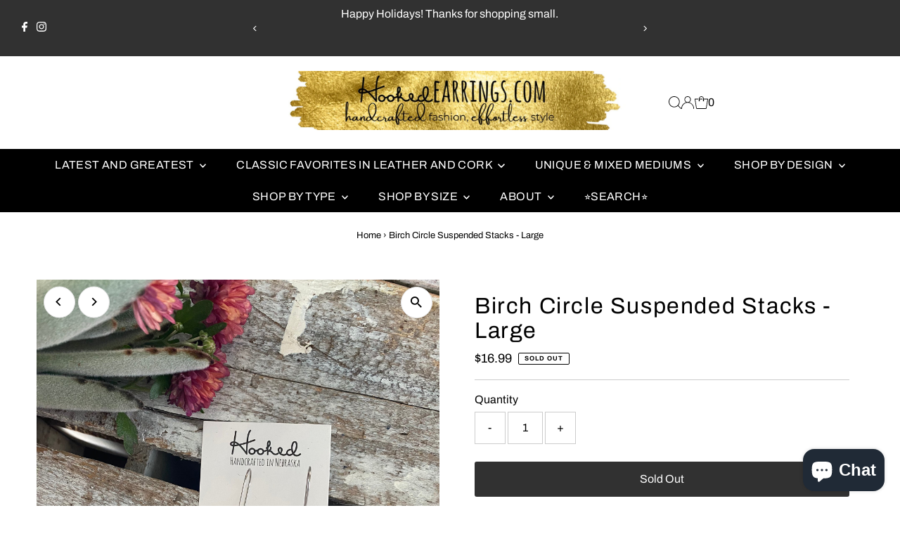

--- FILE ---
content_type: text/html; charset=utf-8
request_url: https://www.hookedearrings.com/products/birch-circle-suspended-stacks-large
body_size: 36801
content:
<!DOCTYPE html>
<html class="no-js" lang="en">
<head>
  <meta charset="utf-8" />
  <meta name="viewport" content="width=device-width,initial-scale=1">

  <!-- Establish early connection to external domains -->
  <link rel="preconnect" href="https://cdn.shopify.com" crossorigin>
  <link rel="preconnect" href="https://fonts.shopify.com" crossorigin>
  <link rel="preconnect" href="https://monorail-edge.shopifysvc.com">
  <link rel="preconnect" href="//ajax.googleapis.com" crossorigin /><!-- Preload onDomain stylesheets and script libraries -->
  <link rel="preload" href="//www.hookedearrings.com/cdn/shop/t/9/assets/stylesheet.css?v=20139694690883912571711553187" as="style">
  <link rel="preload" as="font" href="//www.hookedearrings.com/cdn/fonts/archivo/archivo_n4.dc8d917cc69af0a65ae04d01fd8eeab28a3573c9.woff2" type="font/woff2" crossorigin>
  <link rel="preload" as="font" href="//www.hookedearrings.com/cdn/fonts/archivo/archivo_n4.dc8d917cc69af0a65ae04d01fd8eeab28a3573c9.woff2" type="font/woff2" crossorigin>
  <link rel="preload" as="font" href="//www.hookedearrings.com/cdn/fonts/archivo/archivo_n4.dc8d917cc69af0a65ae04d01fd8eeab28a3573c9.woff2" type="font/woff2" crossorigin>
  <link rel="preload" href="//www.hookedearrings.com/cdn/shop/t/9/assets/eventemitter3.min.js?v=27939738353326123541700325833" as="script">
  <link rel="preload" href="//www.hookedearrings.com/cdn/shop/t/9/assets/vendor-video.js?v=112486824910932804751700325833" as="script">
  <link rel="preload" href="//www.hookedearrings.com/cdn/shop/t/9/assets/theme.js?v=16651114122012630991711553187" as="script">

  <link rel="shortcut icon" href="//www.hookedearrings.com/cdn/shop/files/98B68489-799A-4375-939F-82EB883725F8.jpeg?crop=center&height=32&v=1614303415&width=32" type="image/png" />
  <link rel="canonical" href="https://www.hookedearrings.com/products/birch-circle-suspended-stacks-large" />

  <title>Birch Circle Suspended Stacks - Large &ndash; Hooked, LLC</title>
  <meta name="description" content="A marbled acrylic half moon in gray tones, stacked above a basic birch cork circle. These measure approximately 3.5 inches from top of the hook to tip, so they’re very similar in size to a typical size large when worn. Rather than typical Hooked hooks, this design utilizes long kidney ear wire hooks that clasp in the b" />

  
 <script type="application/ld+json">
   {
     "@context": "https://schema.org",
     "@type": "Product",
     "id": "birch-circle-suspended-stacks-large",
     "url": "https:\/\/www.hookedearrings.com\/products\/birch-circle-suspended-stacks-large",
     "image": "\/\/www.hookedearrings.com\/cdn\/shop\/products\/image_34f56104-58f1-4adf-88eb-5c375323e2d1.jpg?v=1603061023\u0026width=1024",
     "name": "Birch Circle Suspended Stacks - Large",
      "brand": {
        "@type": "Brand",
        "name": "Hooked, LLC"
      },
     "description": "A marbled acrylic half moon in gray tones, stacked above a basic birch cork circle. These measure approximately 3.5 inches from top of the hook to tip, so they’re very similar in size to a typical size large when worn. Rather than typical Hooked hooks, this design utilizes long kidney ear wire hooks that clasp in the back... adding to the design by creating a look that seems almost “suspended” in mid-air. \nMade with genuine cork, real leather, and hypoallergenic stainless steel ear wire. ","sku": 32884863533161,"offers": [
        
        {
           "@type": "Offer",
           "price": "16.99",
           "priceCurrency": "USD",
           "availability": "http://schema.org/InStock",
           "priceValidUntil": "2030-01-01",
           "url": "\/products\/birch-circle-suspended-stacks-large"
         }
       
     ]}
 </script>


  
<meta property="og:image" content="http://www.hookedearrings.com/cdn/shop/products/image_34f56104-58f1-4adf-88eb-5c375323e2d1.jpg?v=1603061023&width=1024">
  <meta property="og:image:secure_url" content="https://www.hookedearrings.com/cdn/shop/products/image_34f56104-58f1-4adf-88eb-5c375323e2d1.jpg?v=1603061023&width=1024">
  <meta property="og:image:width" content="3024">
  <meta property="og:image:height" content="4032">
<meta property="og:site_name" content="Hooked, LLC">



<meta name="twitter:card" content="summary">


<meta name="twitter:site" content="@">


<meta name="twitter:title" content="Birch Circle Suspended Stacks - Large">
<meta name="twitter:description" content="A marbled acrylic half moon in gray tones, stacked above a basic birch cork circle. These measure approximately 3.5 inches from top of the hook to tip, so they’re very similar in size to a typical siz">
<meta name="twitter:image" content="https://www.hookedearrings.com/cdn/shop/products/image_34f56104-58f1-4adf-88eb-5c375323e2d1.jpg?v=1603061023&width=1024">
<meta name="twitter:image:width" content="480">
<meta name="twitter:image:height" content="480">


  <style data-shopify>
:root {
    --main-family: Archivo, sans-serif;
    --main-weight: 400;
    --main-style: normal;
    --main-spacing: 0em;
    --nav-family: Archivo, sans-serif;
    --nav-weight: 400;
    --nav-style: normal;
    --nav-spacing: 0.025em;
    --heading-family: Archivo, sans-serif;
    --heading-weight: 400;
    --heading-style: normal;
    --heading-spacing: 0.050em;
    --font-size: 16px;
    --font-size-sm: 10px;
    --nav-size: 16px;
    --h1-size: 32px;
    --h2-size: 25px;
    --h3-size: 19px;
    --header-wrapper-background: #ffffff;
    --background: #ffffff;
    --header-link-color: #000000;
    --announcement-background: #313131;
    --announcement-text: #ffffff;
    --header-icons: #ffffff;
    --header-icons-hover: #ffffff;
    --text-color: #000000;
    --link-color: #000000;
    --sale-color: #c608a3;
    --dotted-color: #cccccc;
    --button-color: #313131;
    --button-hover: #000000;
    --button-text: #ffffff;
    --secondary-button-color: #787878;
    --secondary-button-hover: #787878;
    --secondary-button-text: #ffffff;
    --direction-color: #000000;
    --direction-background: #ffffff;
    --direction-hover: #e7e7e7;
    --footer-background: #000000;
    --footer-text: #ffffff;
    --footer-icons-color: #ffffff;
    --footer-input: #ffffff;
    --footer-input-text: #000000;
    --footer-button: #000000;
    --footer-button-text: #ffffff;
    --nav-color: #ffffff;
    --nav-hover-color: rgba(0,0,0,0);
    --nav-background-color: #000000;
    --nav-hover-link-color: #ffffff;
    --nav-border-color: rgba(0,0,0,0);
    --dropdown-background-color: #ffffff;
    --dropdown-link-color: #000000;
    --dropdown-link-hover-color: #787878;
    --dropdown-min-width: 220px;
    --free-shipping-bg: #787878;
    --free-shipping-text: #ffffff;
    --error-color: #c608a3;
    --error-color-light: #fdd0f5;
    --swatch-height: 40px;
    --swatch-width: 44px;
    --tool-tip-width: -20;
    --icon-border-color: #e6e6e6;
    --select-arrow-bg: url(//www.hookedearrings.com/cdn/shop/t/9/assets/select-arrow.png?v=112595941721225094991700325833);
    --keyboard-focus-color: #f3f3f3;
    --keyboard-focus-border-style: dotted;
    --keyboard-focus-border-weight: 1;
    --price-unit-price: #999999;
    --color-filter-size: 24px;
    --color-body-text: var(--text-color);
    --color-body: var(--background);
    --color-bg: var(--background);
    --section-margins: 40px;

    --star-active: rgb(0, 0, 0);
    --star-inactive: rgb(204, 204, 204);
    --age-text-color: #262b2c;
    --age-bg-color: #faf4e8;

    
      --button-corners: 3px;
    

    --section-background: #ffffff;

  }
  @media (max-width: 740px) {
    :root {
      --font-size: calc(16px - (16px * 0.15));
      --nav-size: calc(16px - (16px * 0.15));
      --h1-size: calc(32px - (32px * 0.15));
      --h2-size: calc(25px - (25px * 0.15));
      --h3-size: calc(19px - (19px * 0.15));
    }
  }
</style>


  <link rel="stylesheet" href="//www.hookedearrings.com/cdn/shop/t/9/assets/stylesheet.css?v=20139694690883912571711553187" type="text/css">

  <style>
  @font-face {
  font-family: Archivo;
  font-weight: 400;
  font-style: normal;
  font-display: swap;
  src: url("//www.hookedearrings.com/cdn/fonts/archivo/archivo_n4.dc8d917cc69af0a65ae04d01fd8eeab28a3573c9.woff2") format("woff2"),
       url("//www.hookedearrings.com/cdn/fonts/archivo/archivo_n4.bd6b9c34fdb81d7646836be8065ce3c80a2cc984.woff") format("woff");
}

  @font-face {
  font-family: Archivo;
  font-weight: 400;
  font-style: normal;
  font-display: swap;
  src: url("//www.hookedearrings.com/cdn/fonts/archivo/archivo_n4.dc8d917cc69af0a65ae04d01fd8eeab28a3573c9.woff2") format("woff2"),
       url("//www.hookedearrings.com/cdn/fonts/archivo/archivo_n4.bd6b9c34fdb81d7646836be8065ce3c80a2cc984.woff") format("woff");
}

  @font-face {
  font-family: Archivo;
  font-weight: 400;
  font-style: normal;
  font-display: swap;
  src: url("//www.hookedearrings.com/cdn/fonts/archivo/archivo_n4.dc8d917cc69af0a65ae04d01fd8eeab28a3573c9.woff2") format("woff2"),
       url("//www.hookedearrings.com/cdn/fonts/archivo/archivo_n4.bd6b9c34fdb81d7646836be8065ce3c80a2cc984.woff") format("woff");
}

  @font-face {
  font-family: Archivo;
  font-weight: 700;
  font-style: normal;
  font-display: swap;
  src: url("//www.hookedearrings.com/cdn/fonts/archivo/archivo_n7.651b020b3543640c100112be6f1c1b8e816c7f13.woff2") format("woff2"),
       url("//www.hookedearrings.com/cdn/fonts/archivo/archivo_n7.7e9106d320e6594976a7dcb57957f3e712e83c96.woff") format("woff");
}

  @font-face {
  font-family: Archivo;
  font-weight: 400;
  font-style: italic;
  font-display: swap;
  src: url("//www.hookedearrings.com/cdn/fonts/archivo/archivo_i4.37d8c4e02dc4f8e8b559f47082eb24a5c48c2908.woff2") format("woff2"),
       url("//www.hookedearrings.com/cdn/fonts/archivo/archivo_i4.839d35d75c605237591e73815270f86ab696602c.woff") format("woff");
}

  @font-face {
  font-family: Archivo;
  font-weight: 700;
  font-style: italic;
  font-display: swap;
  src: url("//www.hookedearrings.com/cdn/fonts/archivo/archivo_i7.3dc798c6f261b8341dd97dd5c78d97d457c63517.woff2") format("woff2"),
       url("//www.hookedearrings.com/cdn/fonts/archivo/archivo_i7.3b65e9d326e7379bd5f15bcb927c5d533d950ff6.woff") format("woff");
}

  </style>

  <script>window.performance && window.performance.mark && window.performance.mark('shopify.content_for_header.start');</script><meta id="shopify-digital-wallet" name="shopify-digital-wallet" content="/13084295268/digital_wallets/dialog">
<meta name="shopify-checkout-api-token" content="97f6678b8ca6364de7156401a4225ebd">
<meta id="in-context-paypal-metadata" data-shop-id="13084295268" data-venmo-supported="false" data-environment="production" data-locale="en_US" data-paypal-v4="true" data-currency="USD">
<link rel="alternate" type="application/json+oembed" href="https://www.hookedearrings.com/products/birch-circle-suspended-stacks-large.oembed">
<script async="async" src="/checkouts/internal/preloads.js?locale=en-US"></script>
<link rel="preconnect" href="https://shop.app" crossorigin="anonymous">
<script async="async" src="https://shop.app/checkouts/internal/preloads.js?locale=en-US&shop_id=13084295268" crossorigin="anonymous"></script>
<script id="apple-pay-shop-capabilities" type="application/json">{"shopId":13084295268,"countryCode":"US","currencyCode":"USD","merchantCapabilities":["supports3DS"],"merchantId":"gid:\/\/shopify\/Shop\/13084295268","merchantName":"Hooked, LLC","requiredBillingContactFields":["postalAddress","email"],"requiredShippingContactFields":["postalAddress","email"],"shippingType":"shipping","supportedNetworks":["visa","masterCard","amex","discover","elo","jcb"],"total":{"type":"pending","label":"Hooked, LLC","amount":"1.00"},"shopifyPaymentsEnabled":true,"supportsSubscriptions":true}</script>
<script id="shopify-features" type="application/json">{"accessToken":"97f6678b8ca6364de7156401a4225ebd","betas":["rich-media-storefront-analytics"],"domain":"www.hookedearrings.com","predictiveSearch":true,"shopId":13084295268,"locale":"en"}</script>
<script>var Shopify = Shopify || {};
Shopify.shop = "hooked-llc.myshopify.com";
Shopify.locale = "en";
Shopify.currency = {"active":"USD","rate":"1.0"};
Shopify.country = "US";
Shopify.theme = {"name":"Nov 2023 update","id":124471935081,"schema_name":"Testament","schema_version":"12.3.1","theme_store_id":623,"role":"main"};
Shopify.theme.handle = "null";
Shopify.theme.style = {"id":null,"handle":null};
Shopify.cdnHost = "www.hookedearrings.com/cdn";
Shopify.routes = Shopify.routes || {};
Shopify.routes.root = "/";</script>
<script type="module">!function(o){(o.Shopify=o.Shopify||{}).modules=!0}(window);</script>
<script>!function(o){function n(){var o=[];function n(){o.push(Array.prototype.slice.apply(arguments))}return n.q=o,n}var t=o.Shopify=o.Shopify||{};t.loadFeatures=n(),t.autoloadFeatures=n()}(window);</script>
<script>
  window.ShopifyPay = window.ShopifyPay || {};
  window.ShopifyPay.apiHost = "shop.app\/pay";
  window.ShopifyPay.redirectState = null;
</script>
<script id="shop-js-analytics" type="application/json">{"pageType":"product"}</script>
<script defer="defer" async type="module" src="//www.hookedearrings.com/cdn/shopifycloud/shop-js/modules/v2/client.init-shop-cart-sync_BT-GjEfc.en.esm.js"></script>
<script defer="defer" async type="module" src="//www.hookedearrings.com/cdn/shopifycloud/shop-js/modules/v2/chunk.common_D58fp_Oc.esm.js"></script>
<script defer="defer" async type="module" src="//www.hookedearrings.com/cdn/shopifycloud/shop-js/modules/v2/chunk.modal_xMitdFEc.esm.js"></script>
<script type="module">
  await import("//www.hookedearrings.com/cdn/shopifycloud/shop-js/modules/v2/client.init-shop-cart-sync_BT-GjEfc.en.esm.js");
await import("//www.hookedearrings.com/cdn/shopifycloud/shop-js/modules/v2/chunk.common_D58fp_Oc.esm.js");
await import("//www.hookedearrings.com/cdn/shopifycloud/shop-js/modules/v2/chunk.modal_xMitdFEc.esm.js");

  window.Shopify.SignInWithShop?.initShopCartSync?.({"fedCMEnabled":true,"windoidEnabled":true});

</script>
<script defer="defer" async type="module" src="//www.hookedearrings.com/cdn/shopifycloud/shop-js/modules/v2/client.payment-terms_Ci9AEqFq.en.esm.js"></script>
<script defer="defer" async type="module" src="//www.hookedearrings.com/cdn/shopifycloud/shop-js/modules/v2/chunk.common_D58fp_Oc.esm.js"></script>
<script defer="defer" async type="module" src="//www.hookedearrings.com/cdn/shopifycloud/shop-js/modules/v2/chunk.modal_xMitdFEc.esm.js"></script>
<script type="module">
  await import("//www.hookedearrings.com/cdn/shopifycloud/shop-js/modules/v2/client.payment-terms_Ci9AEqFq.en.esm.js");
await import("//www.hookedearrings.com/cdn/shopifycloud/shop-js/modules/v2/chunk.common_D58fp_Oc.esm.js");
await import("//www.hookedearrings.com/cdn/shopifycloud/shop-js/modules/v2/chunk.modal_xMitdFEc.esm.js");

  
</script>
<script>
  window.Shopify = window.Shopify || {};
  if (!window.Shopify.featureAssets) window.Shopify.featureAssets = {};
  window.Shopify.featureAssets['shop-js'] = {"shop-cart-sync":["modules/v2/client.shop-cart-sync_DZOKe7Ll.en.esm.js","modules/v2/chunk.common_D58fp_Oc.esm.js","modules/v2/chunk.modal_xMitdFEc.esm.js"],"init-fed-cm":["modules/v2/client.init-fed-cm_B6oLuCjv.en.esm.js","modules/v2/chunk.common_D58fp_Oc.esm.js","modules/v2/chunk.modal_xMitdFEc.esm.js"],"shop-cash-offers":["modules/v2/client.shop-cash-offers_D2sdYoxE.en.esm.js","modules/v2/chunk.common_D58fp_Oc.esm.js","modules/v2/chunk.modal_xMitdFEc.esm.js"],"shop-login-button":["modules/v2/client.shop-login-button_QeVjl5Y3.en.esm.js","modules/v2/chunk.common_D58fp_Oc.esm.js","modules/v2/chunk.modal_xMitdFEc.esm.js"],"pay-button":["modules/v2/client.pay-button_DXTOsIq6.en.esm.js","modules/v2/chunk.common_D58fp_Oc.esm.js","modules/v2/chunk.modal_xMitdFEc.esm.js"],"shop-button":["modules/v2/client.shop-button_DQZHx9pm.en.esm.js","modules/v2/chunk.common_D58fp_Oc.esm.js","modules/v2/chunk.modal_xMitdFEc.esm.js"],"avatar":["modules/v2/client.avatar_BTnouDA3.en.esm.js"],"init-windoid":["modules/v2/client.init-windoid_CR1B-cfM.en.esm.js","modules/v2/chunk.common_D58fp_Oc.esm.js","modules/v2/chunk.modal_xMitdFEc.esm.js"],"init-shop-for-new-customer-accounts":["modules/v2/client.init-shop-for-new-customer-accounts_C_vY_xzh.en.esm.js","modules/v2/client.shop-login-button_QeVjl5Y3.en.esm.js","modules/v2/chunk.common_D58fp_Oc.esm.js","modules/v2/chunk.modal_xMitdFEc.esm.js"],"init-shop-email-lookup-coordinator":["modules/v2/client.init-shop-email-lookup-coordinator_BI7n9ZSv.en.esm.js","modules/v2/chunk.common_D58fp_Oc.esm.js","modules/v2/chunk.modal_xMitdFEc.esm.js"],"init-shop-cart-sync":["modules/v2/client.init-shop-cart-sync_BT-GjEfc.en.esm.js","modules/v2/chunk.common_D58fp_Oc.esm.js","modules/v2/chunk.modal_xMitdFEc.esm.js"],"shop-toast-manager":["modules/v2/client.shop-toast-manager_DiYdP3xc.en.esm.js","modules/v2/chunk.common_D58fp_Oc.esm.js","modules/v2/chunk.modal_xMitdFEc.esm.js"],"init-customer-accounts":["modules/v2/client.init-customer-accounts_D9ZNqS-Q.en.esm.js","modules/v2/client.shop-login-button_QeVjl5Y3.en.esm.js","modules/v2/chunk.common_D58fp_Oc.esm.js","modules/v2/chunk.modal_xMitdFEc.esm.js"],"init-customer-accounts-sign-up":["modules/v2/client.init-customer-accounts-sign-up_iGw4briv.en.esm.js","modules/v2/client.shop-login-button_QeVjl5Y3.en.esm.js","modules/v2/chunk.common_D58fp_Oc.esm.js","modules/v2/chunk.modal_xMitdFEc.esm.js"],"shop-follow-button":["modules/v2/client.shop-follow-button_CqMgW2wH.en.esm.js","modules/v2/chunk.common_D58fp_Oc.esm.js","modules/v2/chunk.modal_xMitdFEc.esm.js"],"checkout-modal":["modules/v2/client.checkout-modal_xHeaAweL.en.esm.js","modules/v2/chunk.common_D58fp_Oc.esm.js","modules/v2/chunk.modal_xMitdFEc.esm.js"],"shop-login":["modules/v2/client.shop-login_D91U-Q7h.en.esm.js","modules/v2/chunk.common_D58fp_Oc.esm.js","modules/v2/chunk.modal_xMitdFEc.esm.js"],"lead-capture":["modules/v2/client.lead-capture_BJmE1dJe.en.esm.js","modules/v2/chunk.common_D58fp_Oc.esm.js","modules/v2/chunk.modal_xMitdFEc.esm.js"],"payment-terms":["modules/v2/client.payment-terms_Ci9AEqFq.en.esm.js","modules/v2/chunk.common_D58fp_Oc.esm.js","modules/v2/chunk.modal_xMitdFEc.esm.js"]};
</script>
<script id="__st">var __st={"a":13084295268,"offset":-21600,"reqid":"35527d97-4283-480b-88d6-c9d62a12a7c7-1769340449","pageurl":"www.hookedearrings.com\/products\/birch-circle-suspended-stacks-large","u":"0a9e9995f406","p":"product","rtyp":"product","rid":4817265819753};</script>
<script>window.ShopifyPaypalV4VisibilityTracking = true;</script>
<script id="captcha-bootstrap">!function(){'use strict';const t='contact',e='account',n='new_comment',o=[[t,t],['blogs',n],['comments',n],[t,'customer']],c=[[e,'customer_login'],[e,'guest_login'],[e,'recover_customer_password'],[e,'create_customer']],r=t=>t.map((([t,e])=>`form[action*='/${t}']:not([data-nocaptcha='true']) input[name='form_type'][value='${e}']`)).join(','),a=t=>()=>t?[...document.querySelectorAll(t)].map((t=>t.form)):[];function s(){const t=[...o],e=r(t);return a(e)}const i='password',u='form_key',d=['recaptcha-v3-token','g-recaptcha-response','h-captcha-response',i],f=()=>{try{return window.sessionStorage}catch{return}},m='__shopify_v',_=t=>t.elements[u];function p(t,e,n=!1){try{const o=window.sessionStorage,c=JSON.parse(o.getItem(e)),{data:r}=function(t){const{data:e,action:n}=t;return t[m]||n?{data:e,action:n}:{data:t,action:n}}(c);for(const[e,n]of Object.entries(r))t.elements[e]&&(t.elements[e].value=n);n&&o.removeItem(e)}catch(o){console.error('form repopulation failed',{error:o})}}const l='form_type',E='cptcha';function T(t){t.dataset[E]=!0}const w=window,h=w.document,L='Shopify',v='ce_forms',y='captcha';let A=!1;((t,e)=>{const n=(g='f06e6c50-85a8-45c8-87d0-21a2b65856fe',I='https://cdn.shopify.com/shopifycloud/storefront-forms-hcaptcha/ce_storefront_forms_captcha_hcaptcha.v1.5.2.iife.js',D={infoText:'Protected by hCaptcha',privacyText:'Privacy',termsText:'Terms'},(t,e,n)=>{const o=w[L][v],c=o.bindForm;if(c)return c(t,g,e,D).then(n);var r;o.q.push([[t,g,e,D],n]),r=I,A||(h.body.append(Object.assign(h.createElement('script'),{id:'captcha-provider',async:!0,src:r})),A=!0)});var g,I,D;w[L]=w[L]||{},w[L][v]=w[L][v]||{},w[L][v].q=[],w[L][y]=w[L][y]||{},w[L][y].protect=function(t,e){n(t,void 0,e),T(t)},Object.freeze(w[L][y]),function(t,e,n,w,h,L){const[v,y,A,g]=function(t,e,n){const i=e?o:[],u=t?c:[],d=[...i,...u],f=r(d),m=r(i),_=r(d.filter((([t,e])=>n.includes(e))));return[a(f),a(m),a(_),s()]}(w,h,L),I=t=>{const e=t.target;return e instanceof HTMLFormElement?e:e&&e.form},D=t=>v().includes(t);t.addEventListener('submit',(t=>{const e=I(t);if(!e)return;const n=D(e)&&!e.dataset.hcaptchaBound&&!e.dataset.recaptchaBound,o=_(e),c=g().includes(e)&&(!o||!o.value);(n||c)&&t.preventDefault(),c&&!n&&(function(t){try{if(!f())return;!function(t){const e=f();if(!e)return;const n=_(t);if(!n)return;const o=n.value;o&&e.removeItem(o)}(t);const e=Array.from(Array(32),(()=>Math.random().toString(36)[2])).join('');!function(t,e){_(t)||t.append(Object.assign(document.createElement('input'),{type:'hidden',name:u})),t.elements[u].value=e}(t,e),function(t,e){const n=f();if(!n)return;const o=[...t.querySelectorAll(`input[type='${i}']`)].map((({name:t})=>t)),c=[...d,...o],r={};for(const[a,s]of new FormData(t).entries())c.includes(a)||(r[a]=s);n.setItem(e,JSON.stringify({[m]:1,action:t.action,data:r}))}(t,e)}catch(e){console.error('failed to persist form',e)}}(e),e.submit())}));const S=(t,e)=>{t&&!t.dataset[E]&&(n(t,e.some((e=>e===t))),T(t))};for(const o of['focusin','change'])t.addEventListener(o,(t=>{const e=I(t);D(e)&&S(e,y())}));const B=e.get('form_key'),M=e.get(l),P=B&&M;t.addEventListener('DOMContentLoaded',(()=>{const t=y();if(P)for(const e of t)e.elements[l].value===M&&p(e,B);[...new Set([...A(),...v().filter((t=>'true'===t.dataset.shopifyCaptcha))])].forEach((e=>S(e,t)))}))}(h,new URLSearchParams(w.location.search),n,t,e,['guest_login'])})(!0,!0)}();</script>
<script integrity="sha256-4kQ18oKyAcykRKYeNunJcIwy7WH5gtpwJnB7kiuLZ1E=" data-source-attribution="shopify.loadfeatures" defer="defer" src="//www.hookedearrings.com/cdn/shopifycloud/storefront/assets/storefront/load_feature-a0a9edcb.js" crossorigin="anonymous"></script>
<script crossorigin="anonymous" defer="defer" src="//www.hookedearrings.com/cdn/shopifycloud/storefront/assets/shopify_pay/storefront-65b4c6d7.js?v=20250812"></script>
<script data-source-attribution="shopify.dynamic_checkout.dynamic.init">var Shopify=Shopify||{};Shopify.PaymentButton=Shopify.PaymentButton||{isStorefrontPortableWallets:!0,init:function(){window.Shopify.PaymentButton.init=function(){};var t=document.createElement("script");t.src="https://www.hookedearrings.com/cdn/shopifycloud/portable-wallets/latest/portable-wallets.en.js",t.type="module",document.head.appendChild(t)}};
</script>
<script data-source-attribution="shopify.dynamic_checkout.buyer_consent">
  function portableWalletsHideBuyerConsent(e){var t=document.getElementById("shopify-buyer-consent"),n=document.getElementById("shopify-subscription-policy-button");t&&n&&(t.classList.add("hidden"),t.setAttribute("aria-hidden","true"),n.removeEventListener("click",e))}function portableWalletsShowBuyerConsent(e){var t=document.getElementById("shopify-buyer-consent"),n=document.getElementById("shopify-subscription-policy-button");t&&n&&(t.classList.remove("hidden"),t.removeAttribute("aria-hidden"),n.addEventListener("click",e))}window.Shopify?.PaymentButton&&(window.Shopify.PaymentButton.hideBuyerConsent=portableWalletsHideBuyerConsent,window.Shopify.PaymentButton.showBuyerConsent=portableWalletsShowBuyerConsent);
</script>
<script data-source-attribution="shopify.dynamic_checkout.cart.bootstrap">document.addEventListener("DOMContentLoaded",(function(){function t(){return document.querySelector("shopify-accelerated-checkout-cart, shopify-accelerated-checkout")}if(t())Shopify.PaymentButton.init();else{new MutationObserver((function(e,n){t()&&(Shopify.PaymentButton.init(),n.disconnect())})).observe(document.body,{childList:!0,subtree:!0})}}));
</script>
<link id="shopify-accelerated-checkout-styles" rel="stylesheet" media="screen" href="https://www.hookedearrings.com/cdn/shopifycloud/portable-wallets/latest/accelerated-checkout-backwards-compat.css" crossorigin="anonymous">
<style id="shopify-accelerated-checkout-cart">
        #shopify-buyer-consent {
  margin-top: 1em;
  display: inline-block;
  width: 100%;
}

#shopify-buyer-consent.hidden {
  display: none;
}

#shopify-subscription-policy-button {
  background: none;
  border: none;
  padding: 0;
  text-decoration: underline;
  font-size: inherit;
  cursor: pointer;
}

#shopify-subscription-policy-button::before {
  box-shadow: none;
}

      </style>

<script>window.performance && window.performance.mark && window.performance.mark('shopify.content_for_header.end');</script>

<script src="https://cdn.shopify.com/extensions/e8878072-2f6b-4e89-8082-94b04320908d/inbox-1254/assets/inbox-chat-loader.js" type="text/javascript" defer="defer"></script>
<link href="https://monorail-edge.shopifysvc.com" rel="dns-prefetch">
<script>(function(){if ("sendBeacon" in navigator && "performance" in window) {try {var session_token_from_headers = performance.getEntriesByType('navigation')[0].serverTiming.find(x => x.name == '_s').description;} catch {var session_token_from_headers = undefined;}var session_cookie_matches = document.cookie.match(/_shopify_s=([^;]*)/);var session_token_from_cookie = session_cookie_matches && session_cookie_matches.length === 2 ? session_cookie_matches[1] : "";var session_token = session_token_from_headers || session_token_from_cookie || "";function handle_abandonment_event(e) {var entries = performance.getEntries().filter(function(entry) {return /monorail-edge.shopifysvc.com/.test(entry.name);});if (!window.abandonment_tracked && entries.length === 0) {window.abandonment_tracked = true;var currentMs = Date.now();var navigation_start = performance.timing.navigationStart;var payload = {shop_id: 13084295268,url: window.location.href,navigation_start,duration: currentMs - navigation_start,session_token,page_type: "product"};window.navigator.sendBeacon("https://monorail-edge.shopifysvc.com/v1/produce", JSON.stringify({schema_id: "online_store_buyer_site_abandonment/1.1",payload: payload,metadata: {event_created_at_ms: currentMs,event_sent_at_ms: currentMs}}));}}window.addEventListener('pagehide', handle_abandonment_event);}}());</script>
<script id="web-pixels-manager-setup">(function e(e,d,r,n,o){if(void 0===o&&(o={}),!Boolean(null===(a=null===(i=window.Shopify)||void 0===i?void 0:i.analytics)||void 0===a?void 0:a.replayQueue)){var i,a;window.Shopify=window.Shopify||{};var t=window.Shopify;t.analytics=t.analytics||{};var s=t.analytics;s.replayQueue=[],s.publish=function(e,d,r){return s.replayQueue.push([e,d,r]),!0};try{self.performance.mark("wpm:start")}catch(e){}var l=function(){var e={modern:/Edge?\/(1{2}[4-9]|1[2-9]\d|[2-9]\d{2}|\d{4,})\.\d+(\.\d+|)|Firefox\/(1{2}[4-9]|1[2-9]\d|[2-9]\d{2}|\d{4,})\.\d+(\.\d+|)|Chrom(ium|e)\/(9{2}|\d{3,})\.\d+(\.\d+|)|(Maci|X1{2}).+ Version\/(15\.\d+|(1[6-9]|[2-9]\d|\d{3,})\.\d+)([,.]\d+|)( \(\w+\)|)( Mobile\/\w+|) Safari\/|Chrome.+OPR\/(9{2}|\d{3,})\.\d+\.\d+|(CPU[ +]OS|iPhone[ +]OS|CPU[ +]iPhone|CPU IPhone OS|CPU iPad OS)[ +]+(15[._]\d+|(1[6-9]|[2-9]\d|\d{3,})[._]\d+)([._]\d+|)|Android:?[ /-](13[3-9]|1[4-9]\d|[2-9]\d{2}|\d{4,})(\.\d+|)(\.\d+|)|Android.+Firefox\/(13[5-9]|1[4-9]\d|[2-9]\d{2}|\d{4,})\.\d+(\.\d+|)|Android.+Chrom(ium|e)\/(13[3-9]|1[4-9]\d|[2-9]\d{2}|\d{4,})\.\d+(\.\d+|)|SamsungBrowser\/([2-9]\d|\d{3,})\.\d+/,legacy:/Edge?\/(1[6-9]|[2-9]\d|\d{3,})\.\d+(\.\d+|)|Firefox\/(5[4-9]|[6-9]\d|\d{3,})\.\d+(\.\d+|)|Chrom(ium|e)\/(5[1-9]|[6-9]\d|\d{3,})\.\d+(\.\d+|)([\d.]+$|.*Safari\/(?![\d.]+ Edge\/[\d.]+$))|(Maci|X1{2}).+ Version\/(10\.\d+|(1[1-9]|[2-9]\d|\d{3,})\.\d+)([,.]\d+|)( \(\w+\)|)( Mobile\/\w+|) Safari\/|Chrome.+OPR\/(3[89]|[4-9]\d|\d{3,})\.\d+\.\d+|(CPU[ +]OS|iPhone[ +]OS|CPU[ +]iPhone|CPU IPhone OS|CPU iPad OS)[ +]+(10[._]\d+|(1[1-9]|[2-9]\d|\d{3,})[._]\d+)([._]\d+|)|Android:?[ /-](13[3-9]|1[4-9]\d|[2-9]\d{2}|\d{4,})(\.\d+|)(\.\d+|)|Mobile Safari.+OPR\/([89]\d|\d{3,})\.\d+\.\d+|Android.+Firefox\/(13[5-9]|1[4-9]\d|[2-9]\d{2}|\d{4,})\.\d+(\.\d+|)|Android.+Chrom(ium|e)\/(13[3-9]|1[4-9]\d|[2-9]\d{2}|\d{4,})\.\d+(\.\d+|)|Android.+(UC? ?Browser|UCWEB|U3)[ /]?(15\.([5-9]|\d{2,})|(1[6-9]|[2-9]\d|\d{3,})\.\d+)\.\d+|SamsungBrowser\/(5\.\d+|([6-9]|\d{2,})\.\d+)|Android.+MQ{2}Browser\/(14(\.(9|\d{2,})|)|(1[5-9]|[2-9]\d|\d{3,})(\.\d+|))(\.\d+|)|K[Aa][Ii]OS\/(3\.\d+|([4-9]|\d{2,})\.\d+)(\.\d+|)/},d=e.modern,r=e.legacy,n=navigator.userAgent;return n.match(d)?"modern":n.match(r)?"legacy":"unknown"}(),u="modern"===l?"modern":"legacy",c=(null!=n?n:{modern:"",legacy:""})[u],f=function(e){return[e.baseUrl,"/wpm","/b",e.hashVersion,"modern"===e.buildTarget?"m":"l",".js"].join("")}({baseUrl:d,hashVersion:r,buildTarget:u}),m=function(e){var d=e.version,r=e.bundleTarget,n=e.surface,o=e.pageUrl,i=e.monorailEndpoint;return{emit:function(e){var a=e.status,t=e.errorMsg,s=(new Date).getTime(),l=JSON.stringify({metadata:{event_sent_at_ms:s},events:[{schema_id:"web_pixels_manager_load/3.1",payload:{version:d,bundle_target:r,page_url:o,status:a,surface:n,error_msg:t},metadata:{event_created_at_ms:s}}]});if(!i)return console&&console.warn&&console.warn("[Web Pixels Manager] No Monorail endpoint provided, skipping logging."),!1;try{return self.navigator.sendBeacon.bind(self.navigator)(i,l)}catch(e){}var u=new XMLHttpRequest;try{return u.open("POST",i,!0),u.setRequestHeader("Content-Type","text/plain"),u.send(l),!0}catch(e){return console&&console.warn&&console.warn("[Web Pixels Manager] Got an unhandled error while logging to Monorail."),!1}}}}({version:r,bundleTarget:l,surface:e.surface,pageUrl:self.location.href,monorailEndpoint:e.monorailEndpoint});try{o.browserTarget=l,function(e){var d=e.src,r=e.async,n=void 0===r||r,o=e.onload,i=e.onerror,a=e.sri,t=e.scriptDataAttributes,s=void 0===t?{}:t,l=document.createElement("script"),u=document.querySelector("head"),c=document.querySelector("body");if(l.async=n,l.src=d,a&&(l.integrity=a,l.crossOrigin="anonymous"),s)for(var f in s)if(Object.prototype.hasOwnProperty.call(s,f))try{l.dataset[f]=s[f]}catch(e){}if(o&&l.addEventListener("load",o),i&&l.addEventListener("error",i),u)u.appendChild(l);else{if(!c)throw new Error("Did not find a head or body element to append the script");c.appendChild(l)}}({src:f,async:!0,onload:function(){if(!function(){var e,d;return Boolean(null===(d=null===(e=window.Shopify)||void 0===e?void 0:e.analytics)||void 0===d?void 0:d.initialized)}()){var d=window.webPixelsManager.init(e)||void 0;if(d){var r=window.Shopify.analytics;r.replayQueue.forEach((function(e){var r=e[0],n=e[1],o=e[2];d.publishCustomEvent(r,n,o)})),r.replayQueue=[],r.publish=d.publishCustomEvent,r.visitor=d.visitor,r.initialized=!0}}},onerror:function(){return m.emit({status:"failed",errorMsg:"".concat(f," has failed to load")})},sri:function(e){var d=/^sha384-[A-Za-z0-9+/=]+$/;return"string"==typeof e&&d.test(e)}(c)?c:"",scriptDataAttributes:o}),m.emit({status:"loading"})}catch(e){m.emit({status:"failed",errorMsg:(null==e?void 0:e.message)||"Unknown error"})}}})({shopId: 13084295268,storefrontBaseUrl: "https://www.hookedearrings.com",extensionsBaseUrl: "https://extensions.shopifycdn.com/cdn/shopifycloud/web-pixels-manager",monorailEndpoint: "https://monorail-edge.shopifysvc.com/unstable/produce_batch",surface: "storefront-renderer",enabledBetaFlags: ["2dca8a86"],webPixelsConfigList: [{"id":"49381481","configuration":"{\"tagID\":\"2613230551836\"}","eventPayloadVersion":"v1","runtimeContext":"STRICT","scriptVersion":"18031546ee651571ed29edbe71a3550b","type":"APP","apiClientId":3009811,"privacyPurposes":["ANALYTICS","MARKETING","SALE_OF_DATA"],"dataSharingAdjustments":{"protectedCustomerApprovalScopes":["read_customer_address","read_customer_email","read_customer_name","read_customer_personal_data","read_customer_phone"]}},{"id":"shopify-app-pixel","configuration":"{}","eventPayloadVersion":"v1","runtimeContext":"STRICT","scriptVersion":"0450","apiClientId":"shopify-pixel","type":"APP","privacyPurposes":["ANALYTICS","MARKETING"]},{"id":"shopify-custom-pixel","eventPayloadVersion":"v1","runtimeContext":"LAX","scriptVersion":"0450","apiClientId":"shopify-pixel","type":"CUSTOM","privacyPurposes":["ANALYTICS","MARKETING"]}],isMerchantRequest: false,initData: {"shop":{"name":"Hooked, LLC","paymentSettings":{"currencyCode":"USD"},"myshopifyDomain":"hooked-llc.myshopify.com","countryCode":"US","storefrontUrl":"https:\/\/www.hookedearrings.com"},"customer":null,"cart":null,"checkout":null,"productVariants":[{"price":{"amount":16.99,"currencyCode":"USD"},"product":{"title":"Birch Circle Suspended Stacks - Large","vendor":"Hooked, LLC","id":"4817265819753","untranslatedTitle":"Birch Circle Suspended Stacks - Large","url":"\/products\/birch-circle-suspended-stacks-large","type":""},"id":"32884863533161","image":{"src":"\/\/www.hookedearrings.com\/cdn\/shop\/products\/image_34f56104-58f1-4adf-88eb-5c375323e2d1.jpg?v=1603061023"},"sku":null,"title":"Default Title","untranslatedTitle":"Default Title"}],"purchasingCompany":null},},"https://www.hookedearrings.com/cdn","fcfee988w5aeb613cpc8e4bc33m6693e112",{"modern":"","legacy":""},{"shopId":"13084295268","storefrontBaseUrl":"https:\/\/www.hookedearrings.com","extensionBaseUrl":"https:\/\/extensions.shopifycdn.com\/cdn\/shopifycloud\/web-pixels-manager","surface":"storefront-renderer","enabledBetaFlags":"[\"2dca8a86\"]","isMerchantRequest":"false","hashVersion":"fcfee988w5aeb613cpc8e4bc33m6693e112","publish":"custom","events":"[[\"page_viewed\",{}],[\"product_viewed\",{\"productVariant\":{\"price\":{\"amount\":16.99,\"currencyCode\":\"USD\"},\"product\":{\"title\":\"Birch Circle Suspended Stacks - Large\",\"vendor\":\"Hooked, LLC\",\"id\":\"4817265819753\",\"untranslatedTitle\":\"Birch Circle Suspended Stacks - Large\",\"url\":\"\/products\/birch-circle-suspended-stacks-large\",\"type\":\"\"},\"id\":\"32884863533161\",\"image\":{\"src\":\"\/\/www.hookedearrings.com\/cdn\/shop\/products\/image_34f56104-58f1-4adf-88eb-5c375323e2d1.jpg?v=1603061023\"},\"sku\":null,\"title\":\"Default Title\",\"untranslatedTitle\":\"Default Title\"}}]]"});</script><script>
  window.ShopifyAnalytics = window.ShopifyAnalytics || {};
  window.ShopifyAnalytics.meta = window.ShopifyAnalytics.meta || {};
  window.ShopifyAnalytics.meta.currency = 'USD';
  var meta = {"product":{"id":4817265819753,"gid":"gid:\/\/shopify\/Product\/4817265819753","vendor":"Hooked, LLC","type":"","handle":"birch-circle-suspended-stacks-large","variants":[{"id":32884863533161,"price":1699,"name":"Birch Circle Suspended Stacks - Large","public_title":null,"sku":null}],"remote":false},"page":{"pageType":"product","resourceType":"product","resourceId":4817265819753,"requestId":"35527d97-4283-480b-88d6-c9d62a12a7c7-1769340449"}};
  for (var attr in meta) {
    window.ShopifyAnalytics.meta[attr] = meta[attr];
  }
</script>
<script class="analytics">
  (function () {
    var customDocumentWrite = function(content) {
      var jquery = null;

      if (window.jQuery) {
        jquery = window.jQuery;
      } else if (window.Checkout && window.Checkout.$) {
        jquery = window.Checkout.$;
      }

      if (jquery) {
        jquery('body').append(content);
      }
    };

    var hasLoggedConversion = function(token) {
      if (token) {
        return document.cookie.indexOf('loggedConversion=' + token) !== -1;
      }
      return false;
    }

    var setCookieIfConversion = function(token) {
      if (token) {
        var twoMonthsFromNow = new Date(Date.now());
        twoMonthsFromNow.setMonth(twoMonthsFromNow.getMonth() + 2);

        document.cookie = 'loggedConversion=' + token + '; expires=' + twoMonthsFromNow;
      }
    }

    var trekkie = window.ShopifyAnalytics.lib = window.trekkie = window.trekkie || [];
    if (trekkie.integrations) {
      return;
    }
    trekkie.methods = [
      'identify',
      'page',
      'ready',
      'track',
      'trackForm',
      'trackLink'
    ];
    trekkie.factory = function(method) {
      return function() {
        var args = Array.prototype.slice.call(arguments);
        args.unshift(method);
        trekkie.push(args);
        return trekkie;
      };
    };
    for (var i = 0; i < trekkie.methods.length; i++) {
      var key = trekkie.methods[i];
      trekkie[key] = trekkie.factory(key);
    }
    trekkie.load = function(config) {
      trekkie.config = config || {};
      trekkie.config.initialDocumentCookie = document.cookie;
      var first = document.getElementsByTagName('script')[0];
      var script = document.createElement('script');
      script.type = 'text/javascript';
      script.onerror = function(e) {
        var scriptFallback = document.createElement('script');
        scriptFallback.type = 'text/javascript';
        scriptFallback.onerror = function(error) {
                var Monorail = {
      produce: function produce(monorailDomain, schemaId, payload) {
        var currentMs = new Date().getTime();
        var event = {
          schema_id: schemaId,
          payload: payload,
          metadata: {
            event_created_at_ms: currentMs,
            event_sent_at_ms: currentMs
          }
        };
        return Monorail.sendRequest("https://" + monorailDomain + "/v1/produce", JSON.stringify(event));
      },
      sendRequest: function sendRequest(endpointUrl, payload) {
        // Try the sendBeacon API
        if (window && window.navigator && typeof window.navigator.sendBeacon === 'function' && typeof window.Blob === 'function' && !Monorail.isIos12()) {
          var blobData = new window.Blob([payload], {
            type: 'text/plain'
          });

          if (window.navigator.sendBeacon(endpointUrl, blobData)) {
            return true;
          } // sendBeacon was not successful

        } // XHR beacon

        var xhr = new XMLHttpRequest();

        try {
          xhr.open('POST', endpointUrl);
          xhr.setRequestHeader('Content-Type', 'text/plain');
          xhr.send(payload);
        } catch (e) {
          console.log(e);
        }

        return false;
      },
      isIos12: function isIos12() {
        return window.navigator.userAgent.lastIndexOf('iPhone; CPU iPhone OS 12_') !== -1 || window.navigator.userAgent.lastIndexOf('iPad; CPU OS 12_') !== -1;
      }
    };
    Monorail.produce('monorail-edge.shopifysvc.com',
      'trekkie_storefront_load_errors/1.1',
      {shop_id: 13084295268,
      theme_id: 124471935081,
      app_name: "storefront",
      context_url: window.location.href,
      source_url: "//www.hookedearrings.com/cdn/s/trekkie.storefront.8d95595f799fbf7e1d32231b9a28fd43b70c67d3.min.js"});

        };
        scriptFallback.async = true;
        scriptFallback.src = '//www.hookedearrings.com/cdn/s/trekkie.storefront.8d95595f799fbf7e1d32231b9a28fd43b70c67d3.min.js';
        first.parentNode.insertBefore(scriptFallback, first);
      };
      script.async = true;
      script.src = '//www.hookedearrings.com/cdn/s/trekkie.storefront.8d95595f799fbf7e1d32231b9a28fd43b70c67d3.min.js';
      first.parentNode.insertBefore(script, first);
    };
    trekkie.load(
      {"Trekkie":{"appName":"storefront","development":false,"defaultAttributes":{"shopId":13084295268,"isMerchantRequest":null,"themeId":124471935081,"themeCityHash":"1767666319953031229","contentLanguage":"en","currency":"USD","eventMetadataId":"caab49ea-36d5-4552-b27a-0d77716edd9f"},"isServerSideCookieWritingEnabled":true,"monorailRegion":"shop_domain","enabledBetaFlags":["65f19447"]},"Session Attribution":{},"S2S":{"facebookCapiEnabled":false,"source":"trekkie-storefront-renderer","apiClientId":580111}}
    );

    var loaded = false;
    trekkie.ready(function() {
      if (loaded) return;
      loaded = true;

      window.ShopifyAnalytics.lib = window.trekkie;

      var originalDocumentWrite = document.write;
      document.write = customDocumentWrite;
      try { window.ShopifyAnalytics.merchantGoogleAnalytics.call(this); } catch(error) {};
      document.write = originalDocumentWrite;

      window.ShopifyAnalytics.lib.page(null,{"pageType":"product","resourceType":"product","resourceId":4817265819753,"requestId":"35527d97-4283-480b-88d6-c9d62a12a7c7-1769340449","shopifyEmitted":true});

      var match = window.location.pathname.match(/checkouts\/(.+)\/(thank_you|post_purchase)/)
      var token = match? match[1]: undefined;
      if (!hasLoggedConversion(token)) {
        setCookieIfConversion(token);
        window.ShopifyAnalytics.lib.track("Viewed Product",{"currency":"USD","variantId":32884863533161,"productId":4817265819753,"productGid":"gid:\/\/shopify\/Product\/4817265819753","name":"Birch Circle Suspended Stacks - Large","price":"16.99","sku":null,"brand":"Hooked, LLC","variant":null,"category":"","nonInteraction":true,"remote":false},undefined,undefined,{"shopifyEmitted":true});
      window.ShopifyAnalytics.lib.track("monorail:\/\/trekkie_storefront_viewed_product\/1.1",{"currency":"USD","variantId":32884863533161,"productId":4817265819753,"productGid":"gid:\/\/shopify\/Product\/4817265819753","name":"Birch Circle Suspended Stacks - Large","price":"16.99","sku":null,"brand":"Hooked, LLC","variant":null,"category":"","nonInteraction":true,"remote":false,"referer":"https:\/\/www.hookedearrings.com\/products\/birch-circle-suspended-stacks-large"});
      }
    });


        var eventsListenerScript = document.createElement('script');
        eventsListenerScript.async = true;
        eventsListenerScript.src = "//www.hookedearrings.com/cdn/shopifycloud/storefront/assets/shop_events_listener-3da45d37.js";
        document.getElementsByTagName('head')[0].appendChild(eventsListenerScript);

})();</script>
<script
  defer
  src="https://www.hookedearrings.com/cdn/shopifycloud/perf-kit/shopify-perf-kit-3.0.4.min.js"
  data-application="storefront-renderer"
  data-shop-id="13084295268"
  data-render-region="gcp-us-east1"
  data-page-type="product"
  data-theme-instance-id="124471935081"
  data-theme-name="Testament"
  data-theme-version="12.3.1"
  data-monorail-region="shop_domain"
  data-resource-timing-sampling-rate="10"
  data-shs="true"
  data-shs-beacon="true"
  data-shs-export-with-fetch="true"
  data-shs-logs-sample-rate="1"
  data-shs-beacon-endpoint="https://www.hookedearrings.com/api/collect"
></script>
</head>
<body class="gridlock template-product product js-slideout-toggle-wrapper js-modal-toggle-wrapper product-variant-type--swatches theme-image-effect theme-buttons-curved theme-image-hover ">
  <a class="skip-link button visually-hidden" href="#main-content">Skip to content</a>
  
  <div class="js-slideout-overlay site-overlay"></div>
  <div class="js-modal-overlay site-overlay"></div>

  <aside class="slideout slideout__drawer-left" data-wau-slideout="mobile-navigation" id="slideout-mobile-navigation">
    <div id="shopify-section-mobile-navigation" class="shopify-section"><nav class="mobile-menu" data-section-id="mobile-navigation" data-section-type="mobile-navigation">
  <div class="slideout__trigger--close">
    <button class="slideout__trigger-mobile-menu js-slideout-close" data-slideout-direction="left" aria-label="Close navigation" tabindex="0" type="button" name="button">
      
  
    <svg role="img" aria-hidden="true" class="testament--apollo-close " height="20px" version="1.1" xmlns="http://www.w3.org/2000/svg" xmlns:xlink="http://www.w3.org/1999/xlink" x="0px" y="0px"
    	 viewBox="0 0 20 20" xml:space="preserve">
       <g class="hover-fill" fill="#ffffff">
         <polygon points="20,2 18,0 10,8 2,0 0,2 8,10 0,18 2,20 10,12 18,20 20,18 12,10 "/>
       </g>
       <style>.icn-close .testament--apollo-close:hover .hover-fill { fill: #ffffff;}</style>
    </svg>
  






    </button>
  </div>
  
    

          <div class="mobile-menu__block mobile-menu__cart-status" >
            <a class="mobile-menu__cart-icon" href="/cart">
              <span class="vib-center">Cart</span>
              <span class="mobile-menu__cart-count js-cart-count vib-center">0</span>

            <svg role="img" aria-hidden="true" class="testament--icon-theme-bag bag--icon vib-center" version="1.1" xmlns="http://www.w3.org/2000/svg" xmlns:xlink="http://www.w3.org/1999/xlink" x="0px" y="0px"
       viewBox="0 0 22 20" height="18px" xml:space="preserve">
      <g class="hover-fill" fill="#ffffff">
        <path d="M21.9,4.2C21.8,4.1,21.6,4,21.5,4H15c0-2.2-1.8-4-4-4C8.8,0,7,1.8,7,4v2.2C6.7,6.3,6.5,6.6,6.5,7c0,0.6,0.4,1,1,1s1-0.4,1-1
        c0-0.4-0.2-0.7-0.5-0.8V5h5V4H8c0-1.7,1.3-3,3-3s3,1.3,3,3v2.2c-0.3,0.2-0.5,0.5-0.5,0.8c0,0.6,0.4,1,1,1s1-0.4,1-1
        c0-0.4-0.2-0.7-0.5-0.8V5h5.9l-2.3,13.6c0,0.2-0.2,0.4-0.5,0.4H3.8c-0.2,0-0.5-0.2-0.5-0.4L1.1,5H6V4H0.5C0.4,4,0.2,4.1,0.1,4.2
        C0,4.3,0,4.4,0,4.6l2.4,14.2C2.5,19.5,3.1,20,3.8,20h14.3c0.7,0,1.4-0.5,1.5-1.3L22,4.6C22,4.4,22,4.3,21.9,4.2z"/>
      </g>
      <style>.mobile-menu__cart-icon .testament--icon-theme-bag:hover .hover-fill { fill: #ffffff;}</style>
    </svg>





            <svg role="img" aria-hidden="true" class="testament--icon-theme-cart cart--icon vib-center" version="1.1" xmlns="http://www.w3.org/2000/svg" xmlns:xlink="http://www.w3.org/1999/xlink" x="0px" y="0px"
       viewBox="0 0 20.8 20" height="18px" xml:space="preserve">
      <g class="hover-fill" fill="#ffffff">
        <path class="st0" d="M0,0.5C0,0.2,0.2,0,0.5,0h1.6c0.7,0,1.2,0.4,1.4,1.1l0.4,1.8h15.4c0.9,0,1.6,0.9,1.4,1.8l-1.6,6.7
          c-0.2,0.6-0.7,1.1-1.4,1.1h-12l0.3,1.5c0,0.2,0.2,0.4,0.5,0.4h10.1c0.3,0,0.5,0.2,0.5,0.5s-0.2,0.5-0.5,0.5H6.5
          c-0.7,0-1.3-0.5-1.4-1.2L4.8,12L3.1,3.4L2.6,1.3C2.5,1.1,2.3,1,2.1,1H0.5C0.2,1,0,0.7,0,0.5z M4.1,3.8l1.5,7.6h12.2
          c0.2,0,0.4-0.2,0.5-0.4l1.6-6.7c0.1-0.3-0.2-0.6-0.5-0.6H4.1z"/>
        <path class="st0" d="M7.6,17.1c-0.5,0-1,0.4-1,1s0.4,1,1,1s1-0.4,1-1S8.1,17.1,7.6,17.1z M5.7,18.1c0-1.1,0.9-1.9,1.9-1.9
          c1.1,0,1.9,0.9,1.9,1.9c0,1.1-0.9,1.9-1.9,1.9C6.6,20,5.7,19.1,5.7,18.1z"/>
        <path class="st0" d="M15.2,17.1c-0.5,0-1,0.4-1,1s0.4,1,1,1c0.5,0,1-0.4,1-1S15.8,17.1,15.2,17.1z M13.3,18.1c0-1.1,0.9-1.9,1.9-1.9
          c1.1,0,1.9,0.9,1.9,1.9c0,1.1-0.9,1.9-1.9,1.9C14.2,20,13.3,19.1,13.3,18.1z"/>
      </g>
      <style>.mobile-menu__cart-icon .testament--icon-theme-cart:hover .hover-fill { fill: #ffffff;}</style>
    </svg>





          </a>
        </div>
    
  
    
<ul class="js-accordion js-accordion-mobile-nav c-accordion c-accordion--mobile-nav c-accordion--1603134"
              id="c-accordion--1603134"
               >

            

              

              
<li class="js-accordion-header c-accordion__header">
                  <a class="js-accordion-link c-accordion__link" href="/collections/newest-designs">Latest and Greatest</a>
                  <button class="dropdown-arrow" aria-label="Latest and Greatest" data-toggle="accordion" aria-expanded="false" aria-controls="c-accordion__panel--1603134-1" >
                    
  
    <svg role="img" aria-hidden="true" class="testament--apollo-down-carrot c-accordion__header--icon vib-center" height="6px" version="1.1" xmlns="http://www.w3.org/2000/svg" xmlns:xlink="http://www.w3.org/1999/xlink" x="0px" y="0px"
    	 viewBox="0 0 20 13.3" xml:space="preserve">
      <g class="hover-fill" fill="#ffffff">
        <polygon points="17.7,0 10,8.3 2.3,0 0,2.5 10,13.3 20,2.5 "/>
      </g>
      <style>.mobile-menu .c-accordion__header .testament--apollo-down-carrot:hover .hover-fill { fill: #ffffff;}</style>
    </svg>
  






                  </button>
                </li>

                <li class="c-accordion__panel c-accordion__panel--1603134-1" id="c-accordion__panel--1603134-1" data-parent="#c-accordion--1603134">

                  

                  <ul class="js-accordion js-accordion-mobile-nav c-accordion c-accordion--mobile-nav c-accordion--mobile-nav__inner c-accordion--1603134-01" id="c-accordion--1603134-01">

                    
                      
                      <li>
                        <a class="js-accordion-link c-accordion__link" href="/collections/blooming-bouquets">Blooming Bouquets </a>
                      </li>
                      
                    
                      
                      <li>
                        <a class="js-accordion-link c-accordion__link" href="/collections/hooked-luxe">Hooked Luxe</a>
                      </li>
                      
                    
                      
                      <li>
                        <a class="js-accordion-link c-accordion__link" href="/collections/ring-dishes">Ring Dishes</a>
                      </li>
                      
                    
                      
                      <li>
                        <a class="js-accordion-link c-accordion__link" href="/products/ear-candy-mystery-bundle">Mystery Bundles - Save BIG!</a>
                      </li>
                      
                    
                  </ul>
                </li>
              
            

              

              
<li class="js-accordion-header c-accordion__header">
                  <a class="js-accordion-link c-accordion__link" href="/collections/medium-teardrops">Classic Favorites in Leather and Cork</a>
                  <button class="dropdown-arrow" aria-label="Classic Favorites in Leather and Cork" data-toggle="accordion" aria-expanded="false" aria-controls="c-accordion__panel--1603134-2" >
                    
  
    <svg role="img" aria-hidden="true" class="testament--apollo-down-carrot c-accordion__header--icon vib-center" height="6px" version="1.1" xmlns="http://www.w3.org/2000/svg" xmlns:xlink="http://www.w3.org/1999/xlink" x="0px" y="0px"
    	 viewBox="0 0 20 13.3" xml:space="preserve">
      <g class="hover-fill" fill="#ffffff">
        <polygon points="17.7,0 10,8.3 2.3,0 0,2.5 10,13.3 20,2.5 "/>
      </g>
      <style>.mobile-menu .c-accordion__header .testament--apollo-down-carrot:hover .hover-fill { fill: #ffffff;}</style>
    </svg>
  






                  </button>
                </li>

                <li class="c-accordion__panel c-accordion__panel--1603134-2" id="c-accordion__panel--1603134-2" data-parent="#c-accordion--1603134">

                  

                  <ul class="js-accordion js-accordion-mobile-nav c-accordion c-accordion--mobile-nav c-accordion--mobile-nav__inner c-accordion--1603134-02" id="c-accordion--1603134-02">

                    
                      
                      <li>
                        <a class="js-accordion-link c-accordion__link" href="/collections/minis">Minis</a>
                      </li>
                      
                    
                      
                      <li>
                        <a class="js-accordion-link c-accordion__link" href="/collections/small-teardrops">Small Teardrops</a>
                      </li>
                      
                    
                      
                      <li>
                        <a class="js-accordion-link c-accordion__link" href="/collections/hoops-circle-cutout-earrings">Circle Cutouts</a>
                      </li>
                      
                    
                      
                      <li>
                        <a class="js-accordion-link c-accordion__link" href="/collections/skinnies">Skinnies</a>
                      </li>
                      
                    
                      
                      <li>
                        <a class="js-accordion-link c-accordion__link" href="/collections/medium-petals">Medium Petals</a>
                      </li>
                      
                    
                      
                      <li>
                        <a class="js-accordion-link c-accordion__link" href="/collections/medium-teardrops">Medium Teardrops</a>
                      </li>
                      
                    
                      
                      <li>
                        <a class="js-accordion-link c-accordion__link" href="/collections/medium-cutouts">Medium Teardrop Cutouts</a>
                      </li>
                      
                    
                      
                      <li>
                        <a class="js-accordion-link c-accordion__link" href="/collections/stacked-hoops-1">Stacked Circle Cutouts</a>
                      </li>
                      
                    
                      
                      <li>
                        <a class="js-accordion-link c-accordion__link" href="/collections/deluxe-cutout-earrings">Deluxe Cutouts</a>
                      </li>
                      
                    
                      
                      <li>
                        <a class="js-accordion-link c-accordion__link" href="/collections/large-teardrops">Large Teardrops</a>
                      </li>
                      
                    
                      
                      <li>
                        <a class="js-accordion-link c-accordion__link" href="/collections/large-petals">Large Petals</a>
                      </li>
                      
                    
                      
                      <li>
                        <a class="js-accordion-link c-accordion__link" href="/collections/large-cutouts">Large Teardrop Cutouts</a>
                      </li>
                      
                    
                      
                      <li>
                        <a class="js-accordion-link c-accordion__link" href="/collections/tulips">Tulips</a>
                      </li>
                      
                    
                      
                      <li>
                        <a class="js-accordion-link c-accordion__link" href="/collections/xl-teardrops">XL Teardrops</a>
                      </li>
                      
                    
                      
                      <li>
                        <a class="js-accordion-link c-accordion__link" href="/collections/xl-cutouts">XL Teardrop Cutouts</a>
                      </li>
                      
                    
                  </ul>
                </li>
              
            

              

              
<li class="js-accordion-header c-accordion__header">
                  <a class="js-accordion-link c-accordion__link" href="/collections/sculpted-polymer-clay-earrings">Unique &amp; Mixed Mediums</a>
                  <button class="dropdown-arrow" aria-label="Unique &amp; Mixed Mediums" data-toggle="accordion" aria-expanded="false" aria-controls="c-accordion__panel--1603134-3" >
                    
  
    <svg role="img" aria-hidden="true" class="testament--apollo-down-carrot c-accordion__header--icon vib-center" height="6px" version="1.1" xmlns="http://www.w3.org/2000/svg" xmlns:xlink="http://www.w3.org/1999/xlink" x="0px" y="0px"
    	 viewBox="0 0 20 13.3" xml:space="preserve">
      <g class="hover-fill" fill="#ffffff">
        <polygon points="17.7,0 10,8.3 2.3,0 0,2.5 10,13.3 20,2.5 "/>
      </g>
      <style>.mobile-menu .c-accordion__header .testament--apollo-down-carrot:hover .hover-fill { fill: #ffffff;}</style>
    </svg>
  






                  </button>
                </li>

                <li class="c-accordion__panel c-accordion__panel--1603134-3" id="c-accordion__panel--1603134-3" data-parent="#c-accordion--1603134">

                  

                  <ul class="js-accordion js-accordion-mobile-nav c-accordion c-accordion--mobile-nav c-accordion--mobile-nav__inner c-accordion--1603134-03" id="c-accordion--1603134-03">

                    
                      
                      <li>
                        <a class="js-accordion-link c-accordion__link" href="/collections/sculpted-polymer-clay-earrings">Sculpted Clay Designs</a>
                      </li>
                      
                    
                      
                      <li>
                        <a class="js-accordion-link c-accordion__link" href="/collections/hooked-luxe">Luxe Metal Earrings</a>
                      </li>
                      
                    
                      
                      <li>
                        <a class="js-accordion-link c-accordion__link" href="/collections/beaded-boho-designs">Beaded Designs</a>
                      </li>
                      
                    
                      
                      <li>
                        <a class="js-accordion-link c-accordion__link" href="/collections/rattan-earrings">Real Rattan, Beaded, and Faux Rattan Designs</a>
                      </li>
                      
                    
                      
                      <li>
                        <a class="js-accordion-link c-accordion__link" href="/collections/hybrid-designs">Wood &amp; Cork Hybrid Designs </a>
                      </li>
                      
                    
                      
                      <li>
                        <a class="js-accordion-link c-accordion__link" href="/collections/wooden-earrings">Wooden Designs</a>
                      </li>
                      
                    
                      
                      <li>
                        <a class="js-accordion-link c-accordion__link" href="/collections/fusion-wood-designs">Wood Fusion</a>
                      </li>
                      
                    
                      
                      <li>
                        <a class="js-accordion-link c-accordion__link" href="/collections/double-deluxe-extra-fab">Opulent, Adorned, &amp; Extra Glamorous</a>
                      </li>
                      
                    
                      
                      <li>
                        <a class="js-accordion-link c-accordion__link" href="/collections/bracelets-1">Bracelets</a>
                      </li>
                      
                    
                      
                      <li>
                        <a class="js-accordion-link c-accordion__link" href="/collections/tassel-earrings-medium">Pom Pom &amp; Tassel Designs</a>
                      </li>
                      
                    
                      
                      <li>
                        <a class="js-accordion-link c-accordion__link" href="/collections/stud-earrings">Stud Earrings</a>
                      </li>
                      
                    
                      
                      <li>
                        <a class="js-accordion-link c-accordion__link" href="/collections/waterproof-pool-earring-collection-%F0%9F%92%A6-2023">Waterproof Pool Earrings</a>
                      </li>
                      
                    
                  </ul>
                </li>
              
            

              

              
<li class="js-accordion-header c-accordion__header">
                  <a class="js-accordion-link c-accordion__link" href="/collections/something-for-everyone">Shop by Design</a>
                  <button class="dropdown-arrow" aria-label="Shop by Design" data-toggle="accordion" aria-expanded="false" aria-controls="c-accordion__panel--1603134-4" >
                    
  
    <svg role="img" aria-hidden="true" class="testament--apollo-down-carrot c-accordion__header--icon vib-center" height="6px" version="1.1" xmlns="http://www.w3.org/2000/svg" xmlns:xlink="http://www.w3.org/1999/xlink" x="0px" y="0px"
    	 viewBox="0 0 20 13.3" xml:space="preserve">
      <g class="hover-fill" fill="#ffffff">
        <polygon points="17.7,0 10,8.3 2.3,0 0,2.5 10,13.3 20,2.5 "/>
      </g>
      <style>.mobile-menu .c-accordion__header .testament--apollo-down-carrot:hover .hover-fill { fill: #ffffff;}</style>
    </svg>
  






                  </button>
                </li>

                <li class="c-accordion__panel c-accordion__panel--1603134-4" id="c-accordion__panel--1603134-4" data-parent="#c-accordion--1603134">

                  

                  <ul class="js-accordion js-accordion-mobile-nav c-accordion c-accordion--mobile-nav c-accordion--mobile-nav__inner c-accordion--1603134-04" id="c-accordion--1603134-04">

                    
                      
                      <li>
                        <a class="js-accordion-link c-accordion__link" href="/collections/i-think-i-love-fall-most-of-all">NEWEST Design Drop</a>
                      </li>
                      
                    
                      
                      <li>
                        <a class="js-accordion-link c-accordion__link" href="/collections/dimensional-florals">Sculpted, Dimensional Florals</a>
                      </li>
                      
                    
                      
<li class="js-accordion-header c-accordion__header">
                            <a class="js-accordion-link c-accordion__link" href="#">Teardrops</a>
                            <button class="dropdown-arrow" aria-label="Teardrops" data-toggle="accordion" aria-expanded="false" aria-controls="c-accordion__panel--1603134-4-3" >
                              
  
    <svg role="img" aria-hidden="true" class="testament--apollo-down-carrot c-accordion__header--icon vib-center" height="6px" version="1.1" xmlns="http://www.w3.org/2000/svg" xmlns:xlink="http://www.w3.org/1999/xlink" x="0px" y="0px"
    	 viewBox="0 0 20 13.3" xml:space="preserve">
      <g class="hover-fill" fill="#ffffff">
        <polygon points="17.7,0 10,8.3 2.3,0 0,2.5 10,13.3 20,2.5 "/>
      </g>
      <style>.mobile-menu .c-accordion__header .testament--apollo-down-carrot:hover .hover-fill { fill: #ffffff;}</style>
    </svg>
  






                            </button>
                          </li>

                          <li class="c-accordion__panel c-accordion__panel--1603134-4-3" id="c-accordion__panel--1603134-4-3" data-parent="#c-accordion--1603134-04">
                            <ul>
                              
                                <li>
                                  <a class="js-accordion-link c-accordion__link" href="/collections/small-teardrops">Small Teardrops</a>
                                </li>
                              
                                <li>
                                  <a class="js-accordion-link c-accordion__link" href="/collections/medium-teardrops/medium">Medium Teardrops</a>
                                </li>
                              
                                <li>
                                  <a class="js-accordion-link c-accordion__link" href="/collections/large-teardrops">Large Teardrops</a>
                                </li>
                              
                                <li>
                                  <a class="js-accordion-link c-accordion__link" href="/collections/xl-teardrops">XL Teardrops</a>
                                </li>
                              
                            </ul>
                          </li>
                      
                    
                      
<li class="js-accordion-header c-accordion__header">
                            <a class="js-accordion-link c-accordion__link" href="#">Petals</a>
                            <button class="dropdown-arrow" aria-label="Petals" data-toggle="accordion" aria-expanded="false" aria-controls="c-accordion__panel--1603134-4-4" >
                              
  
    <svg role="img" aria-hidden="true" class="testament--apollo-down-carrot c-accordion__header--icon vib-center" height="6px" version="1.1" xmlns="http://www.w3.org/2000/svg" xmlns:xlink="http://www.w3.org/1999/xlink" x="0px" y="0px"
    	 viewBox="0 0 20 13.3" xml:space="preserve">
      <g class="hover-fill" fill="#ffffff">
        <polygon points="17.7,0 10,8.3 2.3,0 0,2.5 10,13.3 20,2.5 "/>
      </g>
      <style>.mobile-menu .c-accordion__header .testament--apollo-down-carrot:hover .hover-fill { fill: #ffffff;}</style>
    </svg>
  






                            </button>
                          </li>

                          <li class="c-accordion__panel c-accordion__panel--1603134-4-4" id="c-accordion__panel--1603134-4-4" data-parent="#c-accordion--1603134-04">
                            <ul>
                              
                                <li>
                                  <a class="js-accordion-link c-accordion__link" href="/collections/medium-petals">Medium Petals</a>
                                </li>
                              
                                <li>
                                  <a class="js-accordion-link c-accordion__link" href="/collections/large-petals">Large Petals</a>
                                </li>
                              
                                <li>
                                  <a class="js-accordion-link c-accordion__link" href="/collections/layered-designs/petal">Layered Petals</a>
                                </li>
                              
                            </ul>
                          </li>
                      
                    
                      
<li class="js-accordion-header c-accordion__header">
                            <a class="js-accordion-link c-accordion__link" href="#">Cutout and Deluxe Designs</a>
                            <button class="dropdown-arrow" aria-label="Cutout and Deluxe Designs" data-toggle="accordion" aria-expanded="false" aria-controls="c-accordion__panel--1603134-4-5" >
                              
  
    <svg role="img" aria-hidden="true" class="testament--apollo-down-carrot c-accordion__header--icon vib-center" height="6px" version="1.1" xmlns="http://www.w3.org/2000/svg" xmlns:xlink="http://www.w3.org/1999/xlink" x="0px" y="0px"
    	 viewBox="0 0 20 13.3" xml:space="preserve">
      <g class="hover-fill" fill="#ffffff">
        <polygon points="17.7,0 10,8.3 2.3,0 0,2.5 10,13.3 20,2.5 "/>
      </g>
      <style>.mobile-menu .c-accordion__header .testament--apollo-down-carrot:hover .hover-fill { fill: #ffffff;}</style>
    </svg>
  






                            </button>
                          </li>

                          <li class="c-accordion__panel c-accordion__panel--1603134-4-5" id="c-accordion__panel--1603134-4-5" data-parent="#c-accordion--1603134-04">
                            <ul>
                              
                                <li>
                                  <a class="js-accordion-link c-accordion__link" href="/collections/layered-designs">Layered Designs</a>
                                </li>
                              
                                <li>
                                  <a class="js-accordion-link c-accordion__link" href="/collections/suspended-stacks-mixed-media-layered-designs">Suspended Stacks</a>
                                </li>
                              
                                <li>
                                  <a class="js-accordion-link c-accordion__link" href="/collections/wooden-earrings">Wooden Earrings </a>
                                </li>
                              
                                <li>
                                  <a class="js-accordion-link c-accordion__link" href="/collections/hoops-circle-cutout-earrings">Circle Cutout Earrings - Small/Medium</a>
                                </li>
                              
                                <li>
                                  <a class="js-accordion-link c-accordion__link" href="/collections/stacked-hoops-1">Stacked Circle Cutouts </a>
                                </li>
                              
                                <li>
                                  <a class="js-accordion-link c-accordion__link" href="/collections/hyacinths-large-xl-deluxe-cutout-earrings">Hyacinths - Sizes Small and Large</a>
                                </li>
                              
                                <li>
                                  <a class="js-accordion-link c-accordion__link" href="/collections/orchids-deluxe-cutouts-in-sizes-small-medium-and-large">Orchids - Small, Medium, and Large</a>
                                </li>
                              
                                <li>
                                  <a class="js-accordion-link c-accordion__link" href="/collections/blossoms">Blossoms - Large Deluxe Cutouts</a>
                                </li>
                              
                                <li>
                                  <a class="js-accordion-link c-accordion__link" href="/collections/plumes-large-deluxe-cutouts">Plumes - Large Deluxe Cutouts</a>
                                </li>
                              
                                <li>
                                  <a class="js-accordion-link c-accordion__link" href="/collections/dahlias-size-large-cutout-earrings">Dahlias - Large Deluxe Cutout Earrings </a>
                                </li>
                              
                                <li>
                                  <a class="js-accordion-link c-accordion__link" href="/collections/palms-xl-deluxe-cutouts">Palms - XL Deluxe Cutouts</a>
                                </li>
                              
                                <li>
                                  <a class="js-accordion-link c-accordion__link" href="/collections/medium-cutouts">Medium Teardrop Cutouts</a>
                                </li>
                              
                                <li>
                                  <a class="js-accordion-link c-accordion__link" href="/collections/diamond-cutout-earrings-size-large">Diamond Cutouts - Large</a>
                                </li>
                              
                                <li>
                                  <a class="js-accordion-link c-accordion__link" href="/collections/super-fringe-xl">Super Fringe - XL Deluxe Cutouts</a>
                                </li>
                              
                                <li>
                                  <a class="js-accordion-link c-accordion__link" href="/collections/large-cutouts">Large Cutouts</a>
                                </li>
                              
                                <li>
                                  <a class="js-accordion-link c-accordion__link" href="/collections/xl-cutouts">XL Cutouts</a>
                                </li>
                              
                                <li>
                                  <a class="js-accordion-link c-accordion__link" href="/collections/fabulous-feathers">Fabulous Feathers XXL</a>
                                </li>
                              
                                <li>
                                  <a class="js-accordion-link c-accordion__link" href="/collections/buds-stacked-rounds-size-small">Stacked Rounds</a>
                                </li>
                              
                                <li>
                                  <a class="js-accordion-link c-accordion__link" href="/collections/angel-wings">Angel Wings</a>
                                </li>
                              
                            </ul>
                          </li>
                      
                    
                      
<li class="js-accordion-header c-accordion__header">
                            <a class="js-accordion-link c-accordion__link" href="#">Lilies</a>
                            <button class="dropdown-arrow" aria-label="Lilies" data-toggle="accordion" aria-expanded="false" aria-controls="c-accordion__panel--1603134-4-6" >
                              
  
    <svg role="img" aria-hidden="true" class="testament--apollo-down-carrot c-accordion__header--icon vib-center" height="6px" version="1.1" xmlns="http://www.w3.org/2000/svg" xmlns:xlink="http://www.w3.org/1999/xlink" x="0px" y="0px"
    	 viewBox="0 0 20 13.3" xml:space="preserve">
      <g class="hover-fill" fill="#ffffff">
        <polygon points="17.7,0 10,8.3 2.3,0 0,2.5 10,13.3 20,2.5 "/>
      </g>
      <style>.mobile-menu .c-accordion__header .testament--apollo-down-carrot:hover .hover-fill { fill: #ffffff;}</style>
    </svg>
  






                            </button>
                          </li>

                          <li class="c-accordion__panel c-accordion__panel--1603134-4-6" id="c-accordion__panel--1603134-4-6" data-parent="#c-accordion--1603134-04">
                            <ul>
                              
                                <li>
                                  <a class="js-accordion-link c-accordion__link" href="/collections/small-lilies">Small Lilies</a>
                                </li>
                              
                                <li>
                                  <a class="js-accordion-link c-accordion__link" href="/collections/medium-lilies">Medium Lilies</a>
                                </li>
                              
                                <li>
                                  <a class="js-accordion-link c-accordion__link" href="/collections/large-lilies">Large Lilies</a>
                                </li>
                              
                                <li>
                                  <a class="js-accordion-link c-accordion__link" href="/collections/xl-lilies">XL Lilies</a>
                                </li>
                              
                            </ul>
                          </li>
                      
                    
                      
                      <li>
                        <a class="js-accordion-link c-accordion__link" href="/collections/minis">Minis/Extra Smalls</a>
                      </li>
                      
                    
                      
                      <li>
                        <a class="js-accordion-link c-accordion__link" href="/collections/skinnies/skinnies">Skinnies</a>
                      </li>
                      
                    
                      
                      <li>
                        <a class="js-accordion-link c-accordion__link" href="/collections/tulips">Tulips</a>
                      </li>
                      
                    
                      
                      <li>
                        <a class="js-accordion-link c-accordion__link" href="/collections/suspended-stacks-mixed-media-layered-designs">Suspended Stacks</a>
                      </li>
                      
                    
                      
                      <li>
                        <a class="js-accordion-link c-accordion__link" href="/collections/buds-stacked-rounds-size-small">Stacked Rounds - Small and Medium </a>
                      </li>
                      
                    
                      
                      <li>
                        <a class="js-accordion-link c-accordion__link" href="/collections/twisted-links">Twisted Links</a>
                      </li>
                      
                    
                      
                      <li>
                        <a class="js-accordion-link c-accordion__link" href="/collections/medium-magnolias">Magnolias</a>
                      </li>
                      
                    
                      
                      <li>
                        <a class="js-accordion-link c-accordion__link" href="/collections/sculpted-polymer-clay-earrings">Clay Earrings</a>
                      </li>
                      
                    
                      
                      <li>
                        <a class="js-accordion-link c-accordion__link" href="/collections/angel-wings">Angel Wings</a>
                      </li>
                      
                    
                      
                      <li>
                        <a class="js-accordion-link c-accordion__link" href="/collections/fusion-wood-designs">Fusion Wood Designs</a>
                      </li>
                      
                    
                      
                      <li>
                        <a class="js-accordion-link c-accordion__link" href="/collections/stud-earrings">Stud Earrings</a>
                      </li>
                      
                    
                      
                      <li>
                        <a class="js-accordion-link c-accordion__link" href="/products/braided-bracelets">Bracelets</a>
                      </li>
                      
                    
                  </ul>
                </li>
              
            

              

              
<li class="js-accordion-header c-accordion__header">
                  <a class="js-accordion-link c-accordion__link" href="/collections">Shop by Type</a>
                  <button class="dropdown-arrow" aria-label="Shop by Type" data-toggle="accordion" aria-expanded="false" aria-controls="c-accordion__panel--1603134-5" >
                    
  
    <svg role="img" aria-hidden="true" class="testament--apollo-down-carrot c-accordion__header--icon vib-center" height="6px" version="1.1" xmlns="http://www.w3.org/2000/svg" xmlns:xlink="http://www.w3.org/1999/xlink" x="0px" y="0px"
    	 viewBox="0 0 20 13.3" xml:space="preserve">
      <g class="hover-fill" fill="#ffffff">
        <polygon points="17.7,0 10,8.3 2.3,0 0,2.5 10,13.3 20,2.5 "/>
      </g>
      <style>.mobile-menu .c-accordion__header .testament--apollo-down-carrot:hover .hover-fill { fill: #ffffff;}</style>
    </svg>
  






                  </button>
                </li>

                <li class="c-accordion__panel c-accordion__panel--1603134-5" id="c-accordion__panel--1603134-5" data-parent="#c-accordion--1603134">

                  

                  <ul class="js-accordion js-accordion-mobile-nav c-accordion c-accordion--mobile-nav c-accordion--mobile-nav__inner c-accordion--1603134-05" id="c-accordion--1603134-05">

                    
                      
<li class="js-accordion-header c-accordion__header">
                            <a class="js-accordion-link c-accordion__link" href="/collections/valentine-s-day">Valentine’s Day Collection</a>
                            <button class="dropdown-arrow" aria-label="Valentine’s Day Collection" data-toggle="accordion" aria-expanded="false" aria-controls="c-accordion__panel--1603134-5-1" >
                              
  
    <svg role="img" aria-hidden="true" class="testament--apollo-down-carrot c-accordion__header--icon vib-center" height="6px" version="1.1" xmlns="http://www.w3.org/2000/svg" xmlns:xlink="http://www.w3.org/1999/xlink" x="0px" y="0px"
    	 viewBox="0 0 20 13.3" xml:space="preserve">
      <g class="hover-fill" fill="#ffffff">
        <polygon points="17.7,0 10,8.3 2.3,0 0,2.5 10,13.3 20,2.5 "/>
      </g>
      <style>.mobile-menu .c-accordion__header .testament--apollo-down-carrot:hover .hover-fill { fill: #ffffff;}</style>
    </svg>
  






                            </button>
                          </li>

                          <li class="c-accordion__panel c-accordion__panel--1603134-5-1" id="c-accordion__panel--1603134-5-1" data-parent="#c-accordion--1603134-05">
                            <ul>
                              
                                <li>
                                  <a class="js-accordion-link c-accordion__link" href="/collections/love-at-first-sparkle-%F0%9F%92%96">New for 2026</a>
                                </li>
                              
                                <li>
                                  <a class="js-accordion-link c-accordion__link" href="/collections/valentine-s-day-studs">Valentine Studs </a>
                                </li>
                              
                                <li>
                                  <a class="js-accordion-link c-accordion__link" href="/collections/sweets">Sweets and Treats</a>
                                </li>
                              
                                <li>
                                  <a class="js-accordion-link c-accordion__link" href="/collections/valentine-s-day">All Valentine Earrings</a>
                                </li>
                              
                            </ul>
                          </li>
                      
                    
                      
<li class="js-accordion-header c-accordion__header">
                            <a class="js-accordion-link c-accordion__link" href="/collections/sculpted-polymer-clay-earrings">Sculpted Clay Earrings</a>
                            <button class="dropdown-arrow" aria-label="Sculpted Clay Earrings" data-toggle="accordion" aria-expanded="false" aria-controls="c-accordion__panel--1603134-5-2" >
                              
  
    <svg role="img" aria-hidden="true" class="testament--apollo-down-carrot c-accordion__header--icon vib-center" height="6px" version="1.1" xmlns="http://www.w3.org/2000/svg" xmlns:xlink="http://www.w3.org/1999/xlink" x="0px" y="0px"
    	 viewBox="0 0 20 13.3" xml:space="preserve">
      <g class="hover-fill" fill="#ffffff">
        <polygon points="17.7,0 10,8.3 2.3,0 0,2.5 10,13.3 20,2.5 "/>
      </g>
      <style>.mobile-menu .c-accordion__header .testament--apollo-down-carrot:hover .hover-fill { fill: #ffffff;}</style>
    </svg>
  






                            </button>
                          </li>

                          <li class="c-accordion__panel c-accordion__panel--1603134-5-2" id="c-accordion__panel--1603134-5-2" data-parent="#c-accordion--1603134-05">
                            <ul>
                              
                                <li>
                                  <a class="js-accordion-link c-accordion__link" href="/collections/dimensional-florals">Sculpted, Dimensional Florals</a>
                                </li>
                              
                                <li>
                                  <a class="js-accordion-link c-accordion__link" href="/collections/sweater-weather-hand-twisted-clay-designs">Sweater Weather - Hand-Twisted Clay Designs</a>
                                </li>
                              
                                <li>
                                  <a class="js-accordion-link c-accordion__link" href="/collections/the-geode-collection">The Geode Collection</a>
                                </li>
                              
                            </ul>
                          </li>
                      
                    
                      
                      <li>
                        <a class="js-accordion-link c-accordion__link" href="/collections/hooked-luxe">Luxe Metal Earrings</a>
                      </li>
                      
                    
                      
                      <li>
                        <a class="js-accordion-link c-accordion__link" href="/collections/stud-earrings">Stud Earrings</a>
                      </li>
                      
                    
                      
                      <li>
                        <a class="js-accordion-link c-accordion__link" href="/collections/hooked-for-kids">Hooked for Kids</a>
                      </li>
                      
                    
                      
                      <li>
                        <a class="js-accordion-link c-accordion__link" href="/collections/school-and-team-spirit">School and Team Spirit</a>
                      </li>
                      
                    
                      
                      <li>
                        <a class="js-accordion-link c-accordion__link" href="/collections/sports-earrings">Sports Earrings</a>
                      </li>
                      
                    
                      
                      <li>
                        <a class="js-accordion-link c-accordion__link" href="/collections/vip-collections">VIP Collections</a>
                      </li>
                      
                    
                      
                      <li>
                        <a class="js-accordion-link c-accordion__link" href="/collections/wooden-earrings">Wooden Earrings</a>
                      </li>
                      
                    
                      
                      <li>
                        <a class="js-accordion-link c-accordion__link" href="/collections/waterproof-pool-earring-collection-%F0%9F%92%A6-2023">Waterproof Pool Earrings</a>
                      </li>
                      
                    
                  </ul>
                </li>
              
            

              

              
<li class="js-accordion-header c-accordion__header">
                  <a class="js-accordion-link c-accordion__link" href="/pages/sizing">Shop by Size</a>
                  <button class="dropdown-arrow" aria-label="Shop by Size" data-toggle="accordion" aria-expanded="false" aria-controls="c-accordion__panel--1603134-6" >
                    
  
    <svg role="img" aria-hidden="true" class="testament--apollo-down-carrot c-accordion__header--icon vib-center" height="6px" version="1.1" xmlns="http://www.w3.org/2000/svg" xmlns:xlink="http://www.w3.org/1999/xlink" x="0px" y="0px"
    	 viewBox="0 0 20 13.3" xml:space="preserve">
      <g class="hover-fill" fill="#ffffff">
        <polygon points="17.7,0 10,8.3 2.3,0 0,2.5 10,13.3 20,2.5 "/>
      </g>
      <style>.mobile-menu .c-accordion__header .testament--apollo-down-carrot:hover .hover-fill { fill: #ffffff;}</style>
    </svg>
  






                  </button>
                </li>

                <li class="c-accordion__panel c-accordion__panel--1603134-6" id="c-accordion__panel--1603134-6" data-parent="#c-accordion--1603134">

                  

                  <ul class="js-accordion js-accordion-mobile-nav c-accordion c-accordion--mobile-nav c-accordion--mobile-nav__inner c-accordion--1603134-06" id="c-accordion--1603134-06">

                    
                      
                      <li>
                        <a class="js-accordion-link c-accordion__link" href="/collections/stud-earrings">Stud Earrings</a>
                      </li>
                      
                    
                      
                      <li>
                        <a class="js-accordion-link c-accordion__link" href="/collections/extra-small">Extra Small</a>
                      </li>
                      
                    
                      
                      <li>
                        <a class="js-accordion-link c-accordion__link" href="/collections/small">Small</a>
                      </li>
                      
                    
                      
                      <li>
                        <a class="js-accordion-link c-accordion__link" href="/collections/medium">Medium</a>
                      </li>
                      
                    
                      
                      <li>
                        <a class="js-accordion-link c-accordion__link" href="/collections/large">Large</a>
                      </li>
                      
                    
                      
                      <li>
                        <a class="js-accordion-link c-accordion__link" href="/collections/extra-large">Extra Large</a>
                      </li>
                      
                    
                  </ul>
                </li>
              
            

              

              
<li class="js-accordion-header c-accordion__header">
                  <a class="js-accordion-link c-accordion__link" href="/pages/about">About</a>
                  <button class="dropdown-arrow" aria-label="About" data-toggle="accordion" aria-expanded="false" aria-controls="c-accordion__panel--1603134-7" >
                    
  
    <svg role="img" aria-hidden="true" class="testament--apollo-down-carrot c-accordion__header--icon vib-center" height="6px" version="1.1" xmlns="http://www.w3.org/2000/svg" xmlns:xlink="http://www.w3.org/1999/xlink" x="0px" y="0px"
    	 viewBox="0 0 20 13.3" xml:space="preserve">
      <g class="hover-fill" fill="#ffffff">
        <polygon points="17.7,0 10,8.3 2.3,0 0,2.5 10,13.3 20,2.5 "/>
      </g>
      <style>.mobile-menu .c-accordion__header .testament--apollo-down-carrot:hover .hover-fill { fill: #ffffff;}</style>
    </svg>
  






                  </button>
                </li>

                <li class="c-accordion__panel c-accordion__panel--1603134-7" id="c-accordion__panel--1603134-7" data-parent="#c-accordion--1603134">

                  

                  <ul class="js-accordion js-accordion-mobile-nav c-accordion c-accordion--mobile-nav c-accordion--mobile-nav__inner c-accordion--1603134-07" id="c-accordion--1603134-07">

                    
                      
                      <li>
                        <a class="js-accordion-link c-accordion__link" href="/pages/about">About Hooked LLC</a>
                      </li>
                      
                    
                      
                      <li>
                        <a class="js-accordion-link c-accordion__link" href="/pages/local-shopping">Local Shopping - Elkhorn and Omaha, Nebraska</a>
                      </li>
                      
                    
                      
                      <li>
                        <a class="js-accordion-link c-accordion__link" href="/pages/customer-reviews">Customer Reviews</a>
                      </li>
                      
                    
                      
                      <li>
                        <a class="js-accordion-link c-accordion__link" href="/blogs/news">Get Hooked - Insider News Blog</a>
                      </li>
                      
                    
                      
                      <li>
                        <a class="js-accordion-link c-accordion__link" href="/pages/hfrequently-asked-questions">FAQs</a>
                      </li>
                      
                    
                      
                      <li>
                        <a class="js-accordion-link c-accordion__link" href="/pages/contact">Contact</a>
                      </li>
                      
                    
                      
                      <li>
                        <a class="js-accordion-link c-accordion__link" href="/pages/sizing">Sizing</a>
                      </li>
                      
                    
                  </ul>
                </li>
              
            

              

              
              <li>
                <a class="js-accordion-link c-accordion__link" href="/search">⭐️Search⭐️</a>
              </li>
              
            
            
              
                <li class="mobile-menu__item">
                  <a class="vib-center" href="/account/login">
                    <svg role="img" aria-hidden="true" class="testament--icon-theme-user mobile-menu__item--icon vib-center" version="1.1" xmlns="http://www.w3.org/2000/svg" xmlns:xlink="http://www.w3.org/1999/xlink" x="0px" y="0px"
       viewBox="0 0 20.5 20" height="18px" xml:space="preserve">
       <g class="hover-fill" fill="#ffffff">
         <path d="M12.7,9.6c1.6-0.9,2.7-2.6,2.7-4.5c0-2.8-2.3-5.1-5.1-5.1C7.4,0,5.1,2.3,5.1,5.1c0,1.9,1.1,3.6,2.7,4.5
           C3.3,10.7,0,14.7,0,19.5C0,19.8,0.2,20,0.5,20s0.5-0.2,0.5-0.5c0-5.1,4.2-9.3,9.3-9.3s9.3,4.2,9.3,9.3c0,0.3,0.2,0.5,0.5,0.5
           s0.5-0.2,0.5-0.5C20.5,14.7,17.1,10.7,12.7,9.6z M6,5.1c0-2.3,1.9-4.2,4.2-4.2s4.2,1.9,4.2,4.2s-1.9,4.2-4.2,4.2S6,7.4,6,5.1z"/>
       </g>
       <style>.mobile-menu__item .testament--icon-theme-user:hover .hover-fill { fill: #ffffff;}</style>
    </svg>





                      <span class="vib-center">&nbsp;&nbsp; Log In/Create Account</span>
                  </a>
                </li>
              
          
        </ul>
      
  
    
        <div class="mobile-menu__block mobile-menu__search" ><predictive-search
            data-routes="/search/suggest"
            data-input-selector='input[name="q"]'
            data-results-selector="#predictive-search-mobile"
            ><form action="/search" method="get">
              <label class="visually-hidden" for="q--mobile-navigation">Search</label>
              <input
                type="text"
                name="q"
                id="q--mobile-navigation"
                placeholder="Search"
                value=""
                
                  role="combobox"
                  aria-expanded="false"
                  aria-owns="predictive-search-results-list"
                  aria-controls="predictive-search-results-list"
                  aria-haspopup="listbox"
                  aria-autocomplete="list"
                  autocorrect="off"
                  autocomplete="off"
                  autocapitalize="off"
                  spellcheck="false"
                 />
              <input name="options[prefix]" type="hidden" value="last">

                
<div id="predictive-search-mobile" class="predictive-search" tabindex="-1"></div></form></predictive-search></div>
        
  
  <style>
    .mobile-menu {
      background: #313131;
      height: 100vh;
    }
    .mobile-menu {
      --background-color: #313131;
      --link-color: #ffffff;
      --border-color: #ec4343;
    }
    .mobile-menu #predictive-search {
      --ps-background-color: var(--background-color);
      --ps-border-color: var(--border-color);
      --ps-color: var(--link-color);
    }
    .mobile-menu #predictive-search a,
    .mobile-menu #predictive-search .price-item {
      color:  var(--ps-color);
    }
    .slideout__drawer-left,
    .mobile-menu__search input {
      background: #313131;
    }
    .mobile-menu .mobile-menu__item {
      border-bottom: 1px solid #ec4343;
    }
    .mobile-menu__search form input,
    .mobile-menu__cart-icon,
    .mobile-menu__accordion > .mobile-menu__item:first-child {
      border-color: #ec4343;
    }
    .mobile-menu .mobile-menu__item a,
    .mobile-menu .accordion__submenu-2 a,
    .mobile-menu .accordion__submenu-1 a,
    .mobile-menu__cart-status a,
    .mobile-menu .mobile-menu__item i,
    .mobile-menu__featured-text p,
    .mobile-menu__featured-text a,
    .mobile-menu__search input,
    .mobile-menu__search input:focus {
      color: #ffffff;
    }
    .mobile-menu__search ::-webkit-input-placeholder { /* WebKit browsers */
      color: #ffffff;
    }
    .mobile-menu__search :-moz-placeholder { /* Mozilla Firefox 4 to 18 */
      color: #ffffff;
    }
    .mobile-menu__search ::-moz-placeholder { /* Mozilla Firefox 19+ */
      color: #ffffff;
    }
    .mobile-menu__search :-ms-input-placeholder { /* Internet Explorer 10+ */
      color: #ffffff;
    }
    .mobile-menu .accordion__submenu-2 a,
    .mobile-menu .accordion__submenu-1 a {
     opacity: 0.9;
    }
    .mobile-menu .slideout__trigger-mobile-menu .icn-close:after,
    .mobile-menu .slideout__trigger-mobile-menu .icn-close:before {
      border-color: #ffffff !important;
    }
    .c-accordion.c-accordion--mobile-nav a,
    .c-accordion.c-accordion--mobile-nav .dropdown-arrow {
      color: #ffffff;
    }
    .c-accordion.c-accordion--mobile-nav li:not(.c-accordion__panel),
    .c-accordion.c-accordion--mobile-nav .dropdown-arrow {
      border-color: #ec4343;
    }
    .mobile-menu__featured-text a {
    text-decoration: underline;}
  </style>
</nav>


</div>
  </aside>

  <div class="site-wrap">
    <div class="page-wrap">
      <div id="header-group" class="header-group">
        <!-- BEGIN sections: header-group -->
<div id="shopify-section-sections--14947001630825__announcement-bar" class="shopify-section shopify-section-group-header-group js-site-announcement-bar">

<header class="announcement__bar-section js-top-bar" data-section-id="sections--14947001630825__announcement-bar" data-section-type="announcement-bar-section">
  
  <div class="gridlock-fluid">
    
    <div class="row grid__wrapper" id="upper-content"><ul class="social-icons__list span-3 auto sm-hide v-center">
  
    <li>
      <a href="https://www.facebook.com/HookedHLE" target="_blank" aria-label="Facebook">
        


  
    <svg role="img" aria-hidden="true" class="testament--facebook social-icons--icon" height="14px" version="1.1" xmlns="http://www.w3.org/2000/svg" xmlns:xlink="http://www.w3.org/1999/xlink" x="0px"
    y="0px" viewBox="0 0 11 20" xml:space="preserve">
      <g class="hover-fill" fill="var(--announcement-text)">
        <path d="M11,0H8C5.2,0,3,2.2,3,5v3H0v4h3v8h4v-8h3l1-4H7V5c0-0.6,0.4-1,1-1h3V0z"/>
      </g>
      <style>.announcement__bar-section .testament--facebook:hover .hover-fill { fill: var(--announcement-text);}</style>
    </svg>
  




      </a>
    </li>
  
  
    <li>
      <a href="https://instagram.com/hookedearrings" target="_blank" aria-label="Instagram">
        


  
    <svg role="img" aria-hidden="true" class="testament--instagram social-icons--icon" height="14px" version="1.1" xmlns="http://www.w3.org/2000/svg" xmlns:xlink="http://www.w3.org/1999/xlink" x="0px"
    y="0px" viewBox="0 0 19.9 20" xml:space="preserve">
      <g class="hover-fill" fill="var(--announcement-text)">
        <path d="M10,4.8c-2.8,0-5.1,2.3-5.1,5.1S7.2,15,10,15s5.1-2.3,5.1-5.1S12.8,4.8,10,4.8z M10,13.2c-1.8,0-3.3-1.5-3.3-3.3
        S8.2,6.6,10,6.6s3.3,1.5,3.3,3.3S11.8,13.2,10,13.2z M15.2,3.4c-0.6,0-1.1,0.5-1.1,1.1s0.5,1.3,1.1,1.3s1.3-0.5,1.3-1.1
        c0-0.3-0.1-0.6-0.4-0.9S15.6,3.4,15.2,3.4z M19.9,9.9c0-1.4,0-2.7-0.1-4.1c-0.1-1.5-0.4-3-1.6-4.2C17,0.5,15.6,0.1,13.9,0
        c-1.2,0-2.6,0-3.9,0C8.6,0,7.2,0,5.8,0.1c-1.5,0-2.9,0.4-4.1,1.5S0.2,4.1,0.1,5.8C0,7.2,0,8.6,0,9.9c0,1.3,0,2.8,0.1,4.2
        c0.1,1.5,0.4,3,1.6,4.2c1.1,1.1,2.5,1.5,4.2,1.6C7.3,20,8.6,20,10,20s2.7,0,4.1-0.1c1.5-0.1,3-0.4,4.2-1.6c1.1-1.1,1.5-2.5,1.6-4.2
        C19.9,12.7,19.9,11.3,19.9,9.9z M17.6,15.7c-0.1,0.5-0.4,0.8-0.8,1.1c-0.4,0.4-0.6,0.5-1.1,0.8c-1.3,0.5-4.4,0.4-5.8,0.4
        s-4.6,0.1-5.8-0.4c-0.5-0.1-0.8-0.4-1.1-0.8c-0.4-0.4-0.5-0.6-0.8-1.1c-0.5-1.3-0.4-4.4-0.4-5.8S1.7,5.3,2.2,4.1
        C2.3,3.6,2.6,3.3,3,3s0.6-0.5,1.1-0.8c1.3-0.5,4.4-0.4,5.8-0.4s4.6-0.1,5.8,0.4c0.5,0.1,0.8,0.4,1.1,0.8c0.4,0.4,0.5,0.6,0.8,1.1
        C18.1,5.3,18,8.5,18,9.9S18.2,14.4,17.6,15.7z"/>
      </g>
      <style>.announcement__bar-section .testament--instagram:hover .hover-fill { fill: var(--announcement-text);}</style>
    </svg>
  




      </a>
    </li>
  
  
  
  
  
  
  
  
</ul>


      
        
        <div id="hello" class="span-6 auto sm-span-12 v-center flickity__section js-announcement-carousel" data-flickity='{
          "wrapAround":true,
          "dragThreshold":"15",
          "pauseAutoPlayOnHover":false,
          "autoPlay": 5000,
          "pageDots":false,
          "prevNextButtons": true
        }'>
          
          <div class="announcement__carousel-item" data-slider-index="1">
              <p>Happy Holidays! Thanks for shopping small.</p>
          </div>
          
          
            <div class="announcement__carousel-item" data-slider-index="2">
              <p> 🛍️ Shipping is FREE on orders of $45+ or $4 flat rate; quick and easy local pickup in Elkhorn, NE </p>
            </div>
          
          
            <div class="announcement__carousel-item" data-slider-index="3">
              <p>Local spots to shop Hooked in person: <a href="https://www.facebook.com/thegardengalleryelkhorn/about" target="_blank" title="https://www.facebook.com/thegardengalleryelkhorn/about">The Garden Gallery</a> in Elkhorn, <a href="https://gigiscupcakesusa.com/pages/omaha-nebraska" target="_blank" title="https://gigiscupcakesusa.com/pages/omaha-nebraska">Gigi’s Cupcakes</a> near Village Pointe, and <a href="https://www.purehairelkhorn.com/" target="_blank" title="https://www.purehairelkhorn.com/">Pure Hair Studio</a></p>
            </div>
          
        </div>
      
      <ul class="cart-links__wrapper span-3  auto sm-hide v-center a-right"></ul>
    </div>
    
  </div>
  

  <style>
    :root {
      --announcement-text-size: 16px;
    }
    .announcement__bar-section .gridlock-fluid .grid__wrapper {
      max-width: 100%;
    }
    .announcement__bar-section button,
    .announcement__bar-section .disclosure-list__option {
      font-size: 16px;
      margin-bottom: 0;
    }

    @media (max-width: 740px) {
      :root {
        --announcement-text-size: calc(16px - (16px * 0.15));
      }
    }
  </style>


</header>



</div><div id="shopify-section-sections--14947001630825__header" class="shopify-section shopify-section-group-header-group js-site-header">







<theme-header>
<div class="header-section js-header" data-section-id="sections--14947001630825__header" data-section-type="header-section">
  <div class="js-header-wrapper header-wrapper nav__option-full">

    <nav aria-label="Primary Navigation" class="navigation js-navigation" data-sticky-class="navigation--sticky">
      
        <div class="row grid__wrapper nav-container">
          
<div class="mobile-menu__trigger v-center desktop-hide mobile-only">
  <div class="slideout__trigger--open text-left">
    <button class="slideout__trigger-mobile-menu js-slideout-open" data-wau-slideout-target="mobile-navigation" data-slideout-direction="left" aria-label="Open navigation" tabindex="0" type="button" name="button">
      <svg role="img" aria-hidden="true" class="testament--icon-theme-menu-bars slideout__trigger-mobile-menu--icon" version="1.1" xmlns="http://www.w3.org/2000/svg" xmlns:xlink="http://www.w3.org/1999/xlink" x="0px" y="0px"
       viewBox="0 0 26.7 20" height="18px" xml:space="preserve">
       <g class="hover-fill" fill="var(--header-link-color)">
        <path d="M0,10c0-0.6,0.5-1.1,1.1-1.1h24.4c0.6,0,1.1,0.5,1.1,1.1s-0.5,1.1-1.1,1.1H1.1C0.5,11.1,0,10.6,0,10z"/>
        <path d="M0,18.9c0-0.6,0.5-1.1,1.1-1.1h24.4c0.6,0,1.1,0.5,1.1,1.1S26.2,20,25.6,20H1.1C0.5,20,0,19.5,0,18.9z"/>
        <path d="M0,1.1C0,0.5,0.5,0,1.1,0h24.4c0.6,0,1.1,0.5,1.1,1.1s-0.5,1.1-1.1,1.1H1.1C0.5,2.2,0,1.7,0,1.1z"/>
      </g>
      <style>.slideout__trigger-mobile-menu .testament--icon-theme-menu-bars:hover .hover-fill { fill: var(--header-link-color);}</style>
    </svg>





    </button>
  </div>
</div>

          <div class="spacer sm-hide tablet-hide"></div>
          
<div id="logo" class="shop__logo a-center">
  
    <a href="/">
      
      <img src="//www.hookedearrings.com/cdn/shop/files/95558490-3A08-4C79-9897-D0F32B9B542E_4570623e-076a-4d8c-8793-3db7d678f08d.jpg?v=1668636779&amp;width=1200" alt="Hooked, LLC" srcset="//www.hookedearrings.com/cdn/shop/files/95558490-3A08-4C79-9897-D0F32B9B542E_4570623e-076a-4d8c-8793-3db7d678f08d.jpg?v=1668636779&amp;width=352 352w, //www.hookedearrings.com/cdn/shop/files/95558490-3A08-4C79-9897-D0F32B9B542E_4570623e-076a-4d8c-8793-3db7d678f08d.jpg?v=1668636779&amp;width=832 832w, //www.hookedearrings.com/cdn/shop/files/95558490-3A08-4C79-9897-D0F32B9B542E_4570623e-076a-4d8c-8793-3db7d678f08d.jpg?v=1668636779&amp;width=1200 1200w" width="1200" height="199" loading="eager" itemprop="logo" fetchpriority="high">
    </a>
  
</div>

          
<ul class="shopping__cart-links">
  <li class="seeks">
      <button class="slideout__trigger-search js-slideout-open button-as-link"
        data-wau-slideout-target="search-sidebar"
        data-slideout-direction="right"
        aria-label="Open Search"
        tabindex="0"
        type="button"
        name="button">
        <svg role="img" aria-hidden="true" class="testament--icon-theme-search " version="1.1" xmlns="http://www.w3.org/2000/svg" xmlns:xlink="http://www.w3.org/1999/xlink" x="0px" y="0px"
     viewBox="0 0 20 20" height="18px" xml:space="preserve">
      <g class="hover-fill" fill="var(--header-link-color)">
        <path d="M19.8,19.1l-4.6-4.6c1.4-1.5,2.2-3.6,2.2-5.8c0-4.8-3.9-8.7-8.7-8.7S0,3.9,0,8.7s3.9,8.7,8.7,8.7
        c2.2,0,4.2-0.8,5.8-2.2l4.6,4.6c0.2,0.2,0.5,0.2,0.7,0C20.1,19.6,20.1,19.3,19.8,19.1z M1,8.7C1,4.5,4.5,1,8.7,1
        c4.2,0,7.7,3.4,7.7,7.7c0,4.2-3.4,7.7-7.7,7.7C4.5,16.4,1,13,1,8.7z"/>
      </g>
    <style>.search__toggle .testament--icon-theme-search:hover .hover-fill { fill: var(--header-link-color);}</style>
    </svg>





      </button>
  </li>
  
    
      <li class="cart-links__link-account cust device-hide">
        <a href="/account/login" aria-label="Log In/Create Account">
          <svg role="img" aria-hidden="true" class="testament--icon-theme-user cart-links__link-account--icon" version="1.1" xmlns="http://www.w3.org/2000/svg" xmlns:xlink="http://www.w3.org/1999/xlink" x="0px" y="0px"
       viewBox="0 0 20.5 20" height="18px" xml:space="preserve">
       <g class="hover-fill" fill="var(--header-link-color)">
         <path d="M12.7,9.6c1.6-0.9,2.7-2.6,2.7-4.5c0-2.8-2.3-5.1-5.1-5.1C7.4,0,5.1,2.3,5.1,5.1c0,1.9,1.1,3.6,2.7,4.5
           C3.3,10.7,0,14.7,0,19.5C0,19.8,0.2,20,0.5,20s0.5-0.2,0.5-0.5c0-5.1,4.2-9.3,9.3-9.3s9.3,4.2,9.3,9.3c0,0.3,0.2,0.5,0.5,0.5
           s0.5-0.2,0.5-0.5C20.5,14.7,17.1,10.7,12.7,9.6z M6,5.1c0-2.3,1.9-4.2,4.2-4.2s4.2,1.9,4.2,4.2s-1.9,4.2-4.2,4.2S6,7.4,6,5.1z"/>
       </g>
       <style>.cart-links__link-account .testament--icon-theme-user:hover .hover-fill { fill: var(--header-link-color);}</style>
    </svg>





        </a>
      </li>
    
  
<li class="cart-links__link-cart my-cart-link-container">
    
<button class="slideout__trigger-mobile-menu js-mini-cart-trigger js-slideout-open button-as-link" data-wau-slideout-target="ajax-cart" data-slideout-direction="right" aria-label="Open cart" tabindex="0" type="button" name="button" style="text-decoration: none;">
          <span class="my-cart-text hide">Cart&nbsp; </span>
          <svg role="img" aria-hidden="true" class="testament--icon-theme-bag cart-links__link-cart--icon" version="1.1" xmlns="http://www.w3.org/2000/svg" xmlns:xlink="http://www.w3.org/1999/xlink" x="0px" y="0px"
       viewBox="0 0 22 20" height="18px" xml:space="preserve">
      <g class="hover-fill" fill="var(--header-link-color)">
        <path d="M21.9,4.2C21.8,4.1,21.6,4,21.5,4H15c0-2.2-1.8-4-4-4C8.8,0,7,1.8,7,4v2.2C6.7,6.3,6.5,6.6,6.5,7c0,0.6,0.4,1,1,1s1-0.4,1-1
        c0-0.4-0.2-0.7-0.5-0.8V5h5V4H8c0-1.7,1.3-3,3-3s3,1.3,3,3v2.2c-0.3,0.2-0.5,0.5-0.5,0.8c0,0.6,0.4,1,1,1s1-0.4,1-1
        c0-0.4-0.2-0.7-0.5-0.8V5h5.9l-2.3,13.6c0,0.2-0.2,0.4-0.5,0.4H3.8c-0.2,0-0.5-0.2-0.5-0.4L1.1,5H6V4H0.5C0.4,4,0.2,4.1,0.1,4.2
        C0,4.3,0,4.4,0,4.6l2.4,14.2C2.5,19.5,3.1,20,3.8,20h14.3c0.7,0,1.4-0.5,1.5-1.3L22,4.6C22,4.4,22,4.3,21.9,4.2z"/>
      </g>
      <style>.cart-links__link-cart .testament--icon-theme-bag:hover .hover-fill { fill: var(--header-link-color);}</style>
    </svg>





          <span class="js-cart-count device-hide">0</span>
        </button>
    
  </li>
</ul>

        </div>
        
<ul aria-label="Primary Navigation" id="main-nav" class="navigation__menu tablet-hide sm-hide">
  
  
    

  <li class="navigation__menuitem navigation__menuitem--dropdown js-menuitem js-doubletap-to-go">
    <a class="navigation__menulink js-menu-link js-aria-expand js-open-dropdown-on-key is_upcase-true" aria-haspopup="true" aria-expanded="false" href="/collections/newest-designs">
      Latest and Greatest
      
  
    <svg role="img" aria-hidden="true" class="testament--apollo-down-carrot navigation__menulink--icon vib-center" height="6px" version="1.1" xmlns="http://www.w3.org/2000/svg" xmlns:xlink="http://www.w3.org/1999/xlink" x="0px" y="0px"
    	 viewBox="0 0 20 13.3" xml:space="preserve">
      <g class="hover-fill" fill="var(--nav-color)">
        <polygon points="17.7,0 10,8.3 2.3,0 0,2.5 10,13.3 20,2.5 "/>
      </g>
      <style>.navigation__menulink .testament--apollo-down-carrot:hover .hover-fill { fill: var(--nav-hover-link-color);}</style>
    </svg>
  






    </a>
    <ul role="menu" aria-label="Latest and Greatest" class="dropdown js-dropdown">
      
        
          <li class="dropdown__menuitem">
            <a class="dropdown__menulink js-menu-link" href="/collections/blooming-bouquets">Blooming Bouquets </a>
          </li>
        
      
        
          <li class="dropdown__menuitem">
            <a class="dropdown__menulink js-menu-link" href="/collections/hooked-luxe">Hooked Luxe</a>
          </li>
        
      
        
          <li class="dropdown__menuitem">
            <a class="dropdown__menulink js-menu-link" href="/collections/ring-dishes">Ring Dishes</a>
          </li>
        
      
        
          <li class="dropdown__menuitem">
            <a class="dropdown__menulink js-menu-link" href="/products/ear-candy-mystery-bundle">Mystery Bundles - Save BIG!</a>
          </li>
        
      
    </ul>
  </li>


  
    

  <li class="navigation__menuitem navigation__menuitem--dropdown js-menuitem js-doubletap-to-go">
    <a class="navigation__menulink js-menu-link js-aria-expand js-open-dropdown-on-key is_upcase-true" aria-haspopup="true" aria-expanded="false" href="/collections/medium-teardrops">
      Classic Favorites in Leather and Cork
      
  
    <svg role="img" aria-hidden="true" class="testament--apollo-down-carrot navigation__menulink--icon vib-center" height="6px" version="1.1" xmlns="http://www.w3.org/2000/svg" xmlns:xlink="http://www.w3.org/1999/xlink" x="0px" y="0px"
    	 viewBox="0 0 20 13.3" xml:space="preserve">
      <g class="hover-fill" fill="var(--nav-color)">
        <polygon points="17.7,0 10,8.3 2.3,0 0,2.5 10,13.3 20,2.5 "/>
      </g>
      <style>.navigation__menulink .testament--apollo-down-carrot:hover .hover-fill { fill: var(--nav-hover-link-color);}</style>
    </svg>
  






    </a>
    <ul role="menu" aria-label="Classic Favorites in Leather and Cork" class="dropdown js-dropdown">
      
        
          <li class="dropdown__menuitem">
            <a class="dropdown__menulink js-menu-link" href="/collections/minis">Minis</a>
          </li>
        
      
        
          <li class="dropdown__menuitem">
            <a class="dropdown__menulink js-menu-link" href="/collections/small-teardrops">Small Teardrops</a>
          </li>
        
      
        
          <li class="dropdown__menuitem">
            <a class="dropdown__menulink js-menu-link" href="/collections/hoops-circle-cutout-earrings">Circle Cutouts</a>
          </li>
        
      
        
          <li class="dropdown__menuitem">
            <a class="dropdown__menulink js-menu-link" href="/collections/skinnies">Skinnies</a>
          </li>
        
      
        
          <li class="dropdown__menuitem">
            <a class="dropdown__menulink js-menu-link" href="/collections/medium-petals">Medium Petals</a>
          </li>
        
      
        
          <li class="dropdown__menuitem">
            <a class="dropdown__menulink js-menu-link" href="/collections/medium-teardrops">Medium Teardrops</a>
          </li>
        
      
        
          <li class="dropdown__menuitem">
            <a class="dropdown__menulink js-menu-link" href="/collections/medium-cutouts">Medium Teardrop Cutouts</a>
          </li>
        
      
        
          <li class="dropdown__menuitem">
            <a class="dropdown__menulink js-menu-link" href="/collections/stacked-hoops-1">Stacked Circle Cutouts</a>
          </li>
        
      
        
          <li class="dropdown__menuitem">
            <a class="dropdown__menulink js-menu-link" href="/collections/deluxe-cutout-earrings">Deluxe Cutouts</a>
          </li>
        
      
        
          <li class="dropdown__menuitem">
            <a class="dropdown__menulink js-menu-link" href="/collections/large-teardrops">Large Teardrops</a>
          </li>
        
      
        
          <li class="dropdown__menuitem">
            <a class="dropdown__menulink js-menu-link" href="/collections/large-petals">Large Petals</a>
          </li>
        
      
        
          <li class="dropdown__menuitem">
            <a class="dropdown__menulink js-menu-link" href="/collections/large-cutouts">Large Teardrop Cutouts</a>
          </li>
        
      
        
          <li class="dropdown__menuitem">
            <a class="dropdown__menulink js-menu-link" href="/collections/tulips">Tulips</a>
          </li>
        
      
        
          <li class="dropdown__menuitem">
            <a class="dropdown__menulink js-menu-link" href="/collections/xl-teardrops">XL Teardrops</a>
          </li>
        
      
        
          <li class="dropdown__menuitem">
            <a class="dropdown__menulink js-menu-link" href="/collections/xl-cutouts">XL Teardrop Cutouts</a>
          </li>
        
      
    </ul>
  </li>


  
    

  <li class="navigation__menuitem navigation__menuitem--dropdown js-menuitem js-doubletap-to-go">
    <a class="navigation__menulink js-menu-link js-aria-expand js-open-dropdown-on-key is_upcase-true" aria-haspopup="true" aria-expanded="false" href="/collections/sculpted-polymer-clay-earrings">
      Unique & Mixed Mediums
      
  
    <svg role="img" aria-hidden="true" class="testament--apollo-down-carrot navigation__menulink--icon vib-center" height="6px" version="1.1" xmlns="http://www.w3.org/2000/svg" xmlns:xlink="http://www.w3.org/1999/xlink" x="0px" y="0px"
    	 viewBox="0 0 20 13.3" xml:space="preserve">
      <g class="hover-fill" fill="var(--nav-color)">
        <polygon points="17.7,0 10,8.3 2.3,0 0,2.5 10,13.3 20,2.5 "/>
      </g>
      <style>.navigation__menulink .testament--apollo-down-carrot:hover .hover-fill { fill: var(--nav-hover-link-color);}</style>
    </svg>
  






    </a>
    <ul role="menu" aria-label="Unique & Mixed Mediums" class="dropdown js-dropdown">
      
        
          <li class="dropdown__menuitem">
            <a class="dropdown__menulink js-menu-link" href="/collections/sculpted-polymer-clay-earrings">Sculpted Clay Designs</a>
          </li>
        
      
        
          <li class="dropdown__menuitem">
            <a class="dropdown__menulink js-menu-link" href="/collections/hooked-luxe">Luxe Metal Earrings</a>
          </li>
        
      
        
          <li class="dropdown__menuitem">
            <a class="dropdown__menulink js-menu-link" href="/collections/beaded-boho-designs">Beaded Designs</a>
          </li>
        
      
        
          <li class="dropdown__menuitem">
            <a class="dropdown__menulink js-menu-link" href="/collections/rattan-earrings">Real Rattan, Beaded, and Faux Rattan Designs</a>
          </li>
        
      
        
          <li class="dropdown__menuitem">
            <a class="dropdown__menulink js-menu-link" href="/collections/hybrid-designs">Wood & Cork Hybrid Designs </a>
          </li>
        
      
        
          <li class="dropdown__menuitem">
            <a class="dropdown__menulink js-menu-link" href="/collections/wooden-earrings">Wooden Designs</a>
          </li>
        
      
        
          <li class="dropdown__menuitem">
            <a class="dropdown__menulink js-menu-link" href="/collections/fusion-wood-designs">Wood Fusion</a>
          </li>
        
      
        
          <li class="dropdown__menuitem">
            <a class="dropdown__menulink js-menu-link" href="/collections/double-deluxe-extra-fab">Opulent, Adorned, & Extra Glamorous</a>
          </li>
        
      
        
          <li class="dropdown__menuitem">
            <a class="dropdown__menulink js-menu-link" href="/collections/bracelets-1">Bracelets</a>
          </li>
        
      
        
          <li class="dropdown__menuitem">
            <a class="dropdown__menulink js-menu-link" href="/collections/tassel-earrings-medium">Pom Pom & Tassel Designs</a>
          </li>
        
      
        
          <li class="dropdown__menuitem">
            <a class="dropdown__menulink js-menu-link" href="/collections/stud-earrings">Stud Earrings</a>
          </li>
        
      
        
          <li class="dropdown__menuitem">
            <a class="dropdown__menulink js-menu-link" href="/collections/waterproof-pool-earring-collection-%F0%9F%92%A6-2023">Waterproof Pool Earrings</a>
          </li>
        
      
    </ul>
  </li>


  
    

  <li class="navigation__menuitem navigation__menuitem--dropdown js-menuitem js-doubletap-to-go">
    <a class="navigation__menulink js-menu-link js-aria-expand js-open-dropdown-on-key is_upcase-true" aria-haspopup="true" aria-expanded="false" href="/collections/something-for-everyone">
      Shop by Design
      
  
    <svg role="img" aria-hidden="true" class="testament--apollo-down-carrot navigation__menulink--icon vib-center" height="6px" version="1.1" xmlns="http://www.w3.org/2000/svg" xmlns:xlink="http://www.w3.org/1999/xlink" x="0px" y="0px"
    	 viewBox="0 0 20 13.3" xml:space="preserve">
      <g class="hover-fill" fill="var(--nav-color)">
        <polygon points="17.7,0 10,8.3 2.3,0 0,2.5 10,13.3 20,2.5 "/>
      </g>
      <style>.navigation__menulink .testament--apollo-down-carrot:hover .hover-fill { fill: var(--nav-hover-link-color);}</style>
    </svg>
  






    </a>
    <ul role="menu" aria-label="Shop by Design" class="dropdown js-dropdown">
      
        
          <li class="dropdown__menuitem">
            <a class="dropdown__menulink js-menu-link" href="/collections/i-think-i-love-fall-most-of-all">NEWEST Design Drop</a>
          </li>
        
      
        
          <li class="dropdown__menuitem">
            <a class="dropdown__menulink js-menu-link" href="/collections/dimensional-florals">Sculpted, Dimensional Florals</a>
          </li>
        
      
        
        <li class="dropdown__menuitem dropdown__menuitem--nested js-menuitem-with-nested-dropdown" aria-haspopup="true" aria-expanded="false">
          <a class="dropdown__menulink js-aria-expand js-menu-link" href="#">
            Teardrops
            
  
    <svg role="img" aria-hidden="true" class="testament--apollo-right-carrot dropdown__menulink--icon vib-center" height="10px" version="1.1" xmlns="http://www.w3.org/2000/svg" xmlns:xlink="http://www.w3.org/1999/xlink" x="0px" y="0px"
     viewBox="0 0 13.3 20" xml:space="preserve">
      <g class="hover-fill" fill="var(--dropdown-link-color)">
        <polygon points="0,2.3 2.5,0 13.3,10 2.5,20 0,17.7 8.3,10 "/>
      </g>
      <style>.dropdown__menulink .testament--apollo-right-carrot:hover .hover-fill { fill: var(--dropdown-link-hover-color);}</style>
    </svg>
  






          </a>
          <ul role="menu" class="dropdown dropdown--nested js-dropdown-nested">
            
              <li class="dropdown__menuitem">
                <a class="dropdown__menulink js-menu-link-inside-dropdown" href="/collections/small-teardrops">Small Teardrops</a>
              </li>
            
              <li class="dropdown__menuitem">
                <a class="dropdown__menulink js-menu-link-inside-dropdown" href="/collections/medium-teardrops/medium">Medium Teardrops</a>
              </li>
            
              <li class="dropdown__menuitem">
                <a class="dropdown__menulink js-menu-link-inside-dropdown" href="/collections/large-teardrops">Large Teardrops</a>
              </li>
            
              <li class="dropdown__menuitem">
                <a class="dropdown__menulink js-menu-link-inside-dropdown" href="/collections/xl-teardrops">XL Teardrops</a>
              </li>
            
          </ul>
        </li>
        
      
        
        <li class="dropdown__menuitem dropdown__menuitem--nested js-menuitem-with-nested-dropdown" aria-haspopup="true" aria-expanded="false">
          <a class="dropdown__menulink js-aria-expand js-menu-link" href="#">
            Petals
            
  
    <svg role="img" aria-hidden="true" class="testament--apollo-right-carrot dropdown__menulink--icon vib-center" height="10px" version="1.1" xmlns="http://www.w3.org/2000/svg" xmlns:xlink="http://www.w3.org/1999/xlink" x="0px" y="0px"
     viewBox="0 0 13.3 20" xml:space="preserve">
      <g class="hover-fill" fill="var(--dropdown-link-color)">
        <polygon points="0,2.3 2.5,0 13.3,10 2.5,20 0,17.7 8.3,10 "/>
      </g>
      <style>.dropdown__menulink .testament--apollo-right-carrot:hover .hover-fill { fill: var(--dropdown-link-hover-color);}</style>
    </svg>
  






          </a>
          <ul role="menu" class="dropdown dropdown--nested js-dropdown-nested">
            
              <li class="dropdown__menuitem">
                <a class="dropdown__menulink js-menu-link-inside-dropdown" href="/collections/medium-petals">Medium Petals</a>
              </li>
            
              <li class="dropdown__menuitem">
                <a class="dropdown__menulink js-menu-link-inside-dropdown" href="/collections/large-petals">Large Petals</a>
              </li>
            
              <li class="dropdown__menuitem">
                <a class="dropdown__menulink js-menu-link-inside-dropdown" href="/collections/layered-designs/petal">Layered Petals</a>
              </li>
            
          </ul>
        </li>
        
      
        
        <li class="dropdown__menuitem dropdown__menuitem--nested js-menuitem-with-nested-dropdown" aria-haspopup="true" aria-expanded="false">
          <a class="dropdown__menulink js-aria-expand js-menu-link" href="#">
            Cutout and Deluxe Designs
            
  
    <svg role="img" aria-hidden="true" class="testament--apollo-right-carrot dropdown__menulink--icon vib-center" height="10px" version="1.1" xmlns="http://www.w3.org/2000/svg" xmlns:xlink="http://www.w3.org/1999/xlink" x="0px" y="0px"
     viewBox="0 0 13.3 20" xml:space="preserve">
      <g class="hover-fill" fill="var(--dropdown-link-color)">
        <polygon points="0,2.3 2.5,0 13.3,10 2.5,20 0,17.7 8.3,10 "/>
      </g>
      <style>.dropdown__menulink .testament--apollo-right-carrot:hover .hover-fill { fill: var(--dropdown-link-hover-color);}</style>
    </svg>
  






          </a>
          <ul role="menu" class="dropdown dropdown--nested js-dropdown-nested">
            
              <li class="dropdown__menuitem">
                <a class="dropdown__menulink js-menu-link-inside-dropdown" href="/collections/layered-designs">Layered Designs</a>
              </li>
            
              <li class="dropdown__menuitem">
                <a class="dropdown__menulink js-menu-link-inside-dropdown" href="/collections/suspended-stacks-mixed-media-layered-designs">Suspended Stacks</a>
              </li>
            
              <li class="dropdown__menuitem">
                <a class="dropdown__menulink js-menu-link-inside-dropdown" href="/collections/wooden-earrings">Wooden Earrings </a>
              </li>
            
              <li class="dropdown__menuitem">
                <a class="dropdown__menulink js-menu-link-inside-dropdown" href="/collections/hoops-circle-cutout-earrings">Circle Cutout Earrings - Small/Medium</a>
              </li>
            
              <li class="dropdown__menuitem">
                <a class="dropdown__menulink js-menu-link-inside-dropdown" href="/collections/stacked-hoops-1">Stacked Circle Cutouts </a>
              </li>
            
              <li class="dropdown__menuitem">
                <a class="dropdown__menulink js-menu-link-inside-dropdown" href="/collections/hyacinths-large-xl-deluxe-cutout-earrings">Hyacinths - Sizes Small and Large</a>
              </li>
            
              <li class="dropdown__menuitem">
                <a class="dropdown__menulink js-menu-link-inside-dropdown" href="/collections/orchids-deluxe-cutouts-in-sizes-small-medium-and-large">Orchids - Small, Medium, and Large</a>
              </li>
            
              <li class="dropdown__menuitem">
                <a class="dropdown__menulink js-menu-link-inside-dropdown" href="/collections/blossoms">Blossoms - Large Deluxe Cutouts</a>
              </li>
            
              <li class="dropdown__menuitem">
                <a class="dropdown__menulink js-menu-link-inside-dropdown" href="/collections/plumes-large-deluxe-cutouts">Plumes - Large Deluxe Cutouts</a>
              </li>
            
              <li class="dropdown__menuitem">
                <a class="dropdown__menulink js-menu-link-inside-dropdown" href="/collections/dahlias-size-large-cutout-earrings">Dahlias - Large Deluxe Cutout Earrings </a>
              </li>
            
              <li class="dropdown__menuitem">
                <a class="dropdown__menulink js-menu-link-inside-dropdown" href="/collections/palms-xl-deluxe-cutouts">Palms - XL Deluxe Cutouts</a>
              </li>
            
              <li class="dropdown__menuitem">
                <a class="dropdown__menulink js-menu-link-inside-dropdown" href="/collections/medium-cutouts">Medium Teardrop Cutouts</a>
              </li>
            
              <li class="dropdown__menuitem">
                <a class="dropdown__menulink js-menu-link-inside-dropdown" href="/collections/diamond-cutout-earrings-size-large">Diamond Cutouts - Large</a>
              </li>
            
              <li class="dropdown__menuitem">
                <a class="dropdown__menulink js-menu-link-inside-dropdown" href="/collections/super-fringe-xl">Super Fringe - XL Deluxe Cutouts</a>
              </li>
            
              <li class="dropdown__menuitem">
                <a class="dropdown__menulink js-menu-link-inside-dropdown" href="/collections/large-cutouts">Large Cutouts</a>
              </li>
            
              <li class="dropdown__menuitem">
                <a class="dropdown__menulink js-menu-link-inside-dropdown" href="/collections/xl-cutouts">XL Cutouts</a>
              </li>
            
              <li class="dropdown__menuitem">
                <a class="dropdown__menulink js-menu-link-inside-dropdown" href="/collections/fabulous-feathers">Fabulous Feathers XXL</a>
              </li>
            
              <li class="dropdown__menuitem">
                <a class="dropdown__menulink js-menu-link-inside-dropdown" href="/collections/buds-stacked-rounds-size-small">Stacked Rounds</a>
              </li>
            
              <li class="dropdown__menuitem">
                <a class="dropdown__menulink js-menu-link-inside-dropdown" href="/collections/angel-wings">Angel Wings</a>
              </li>
            
          </ul>
        </li>
        
      
        
        <li class="dropdown__menuitem dropdown__menuitem--nested js-menuitem-with-nested-dropdown" aria-haspopup="true" aria-expanded="false">
          <a class="dropdown__menulink js-aria-expand js-menu-link" href="#">
            Lilies
            
  
    <svg role="img" aria-hidden="true" class="testament--apollo-right-carrot dropdown__menulink--icon vib-center" height="10px" version="1.1" xmlns="http://www.w3.org/2000/svg" xmlns:xlink="http://www.w3.org/1999/xlink" x="0px" y="0px"
     viewBox="0 0 13.3 20" xml:space="preserve">
      <g class="hover-fill" fill="var(--dropdown-link-color)">
        <polygon points="0,2.3 2.5,0 13.3,10 2.5,20 0,17.7 8.3,10 "/>
      </g>
      <style>.dropdown__menulink .testament--apollo-right-carrot:hover .hover-fill { fill: var(--dropdown-link-hover-color);}</style>
    </svg>
  






          </a>
          <ul role="menu" class="dropdown dropdown--nested js-dropdown-nested">
            
              <li class="dropdown__menuitem">
                <a class="dropdown__menulink js-menu-link-inside-dropdown" href="/collections/small-lilies">Small Lilies</a>
              </li>
            
              <li class="dropdown__menuitem">
                <a class="dropdown__menulink js-menu-link-inside-dropdown" href="/collections/medium-lilies">Medium Lilies</a>
              </li>
            
              <li class="dropdown__menuitem">
                <a class="dropdown__menulink js-menu-link-inside-dropdown" href="/collections/large-lilies">Large Lilies</a>
              </li>
            
              <li class="dropdown__menuitem">
                <a class="dropdown__menulink js-menu-link-inside-dropdown" href="/collections/xl-lilies">XL Lilies</a>
              </li>
            
          </ul>
        </li>
        
      
        
          <li class="dropdown__menuitem">
            <a class="dropdown__menulink js-menu-link" href="/collections/minis">Minis/Extra Smalls</a>
          </li>
        
      
        
          <li class="dropdown__menuitem">
            <a class="dropdown__menulink js-menu-link" href="/collections/skinnies/skinnies">Skinnies</a>
          </li>
        
      
        
          <li class="dropdown__menuitem">
            <a class="dropdown__menulink js-menu-link" href="/collections/tulips">Tulips</a>
          </li>
        
      
        
          <li class="dropdown__menuitem">
            <a class="dropdown__menulink js-menu-link" href="/collections/suspended-stacks-mixed-media-layered-designs">Suspended Stacks</a>
          </li>
        
      
        
          <li class="dropdown__menuitem">
            <a class="dropdown__menulink js-menu-link" href="/collections/buds-stacked-rounds-size-small">Stacked Rounds - Small and Medium </a>
          </li>
        
      
        
          <li class="dropdown__menuitem">
            <a class="dropdown__menulink js-menu-link" href="/collections/twisted-links">Twisted Links</a>
          </li>
        
      
        
          <li class="dropdown__menuitem">
            <a class="dropdown__menulink js-menu-link" href="/collections/medium-magnolias">Magnolias</a>
          </li>
        
      
        
          <li class="dropdown__menuitem">
            <a class="dropdown__menulink js-menu-link" href="/collections/sculpted-polymer-clay-earrings">Clay Earrings</a>
          </li>
        
      
        
          <li class="dropdown__menuitem">
            <a class="dropdown__menulink js-menu-link" href="/collections/angel-wings">Angel Wings</a>
          </li>
        
      
        
          <li class="dropdown__menuitem">
            <a class="dropdown__menulink js-menu-link" href="/collections/fusion-wood-designs">Fusion Wood Designs</a>
          </li>
        
      
        
          <li class="dropdown__menuitem">
            <a class="dropdown__menulink js-menu-link" href="/collections/stud-earrings">Stud Earrings</a>
          </li>
        
      
        
          <li class="dropdown__menuitem">
            <a class="dropdown__menulink js-menu-link" href="/products/braided-bracelets">Bracelets</a>
          </li>
        
      
    </ul>
  </li>


  
    

  <li class="navigation__menuitem navigation__menuitem--dropdown js-menuitem js-doubletap-to-go">
    <a class="navigation__menulink js-menu-link js-aria-expand js-open-dropdown-on-key is_upcase-true" aria-haspopup="true" aria-expanded="false" href="/collections">
      Shop by Type
      
  
    <svg role="img" aria-hidden="true" class="testament--apollo-down-carrot navigation__menulink--icon vib-center" height="6px" version="1.1" xmlns="http://www.w3.org/2000/svg" xmlns:xlink="http://www.w3.org/1999/xlink" x="0px" y="0px"
    	 viewBox="0 0 20 13.3" xml:space="preserve">
      <g class="hover-fill" fill="var(--nav-color)">
        <polygon points="17.7,0 10,8.3 2.3,0 0,2.5 10,13.3 20,2.5 "/>
      </g>
      <style>.navigation__menulink .testament--apollo-down-carrot:hover .hover-fill { fill: var(--nav-hover-link-color);}</style>
    </svg>
  






    </a>
    <ul role="menu" aria-label="Shop by Type" class="dropdown js-dropdown">
      
        
        <li class="dropdown__menuitem dropdown__menuitem--nested js-menuitem-with-nested-dropdown" aria-haspopup="true" aria-expanded="false">
          <a class="dropdown__menulink js-aria-expand js-menu-link" href="/collections/valentine-s-day">
            Valentine’s Day Collection
            
  
    <svg role="img" aria-hidden="true" class="testament--apollo-right-carrot dropdown__menulink--icon vib-center" height="10px" version="1.1" xmlns="http://www.w3.org/2000/svg" xmlns:xlink="http://www.w3.org/1999/xlink" x="0px" y="0px"
     viewBox="0 0 13.3 20" xml:space="preserve">
      <g class="hover-fill" fill="var(--dropdown-link-color)">
        <polygon points="0,2.3 2.5,0 13.3,10 2.5,20 0,17.7 8.3,10 "/>
      </g>
      <style>.dropdown__menulink .testament--apollo-right-carrot:hover .hover-fill { fill: var(--dropdown-link-hover-color);}</style>
    </svg>
  






          </a>
          <ul role="menu" class="dropdown dropdown--nested js-dropdown-nested">
            
              <li class="dropdown__menuitem">
                <a class="dropdown__menulink js-menu-link-inside-dropdown" href="/collections/love-at-first-sparkle-%F0%9F%92%96">New for 2026</a>
              </li>
            
              <li class="dropdown__menuitem">
                <a class="dropdown__menulink js-menu-link-inside-dropdown" href="/collections/valentine-s-day-studs">Valentine Studs </a>
              </li>
            
              <li class="dropdown__menuitem">
                <a class="dropdown__menulink js-menu-link-inside-dropdown" href="/collections/sweets">Sweets and Treats</a>
              </li>
            
              <li class="dropdown__menuitem">
                <a class="dropdown__menulink js-menu-link-inside-dropdown" href="/collections/valentine-s-day">All Valentine Earrings</a>
              </li>
            
          </ul>
        </li>
        
      
        
        <li class="dropdown__menuitem dropdown__menuitem--nested js-menuitem-with-nested-dropdown" aria-haspopup="true" aria-expanded="false">
          <a class="dropdown__menulink js-aria-expand js-menu-link" href="/collections/sculpted-polymer-clay-earrings">
            Sculpted Clay Earrings
            
  
    <svg role="img" aria-hidden="true" class="testament--apollo-right-carrot dropdown__menulink--icon vib-center" height="10px" version="1.1" xmlns="http://www.w3.org/2000/svg" xmlns:xlink="http://www.w3.org/1999/xlink" x="0px" y="0px"
     viewBox="0 0 13.3 20" xml:space="preserve">
      <g class="hover-fill" fill="var(--dropdown-link-color)">
        <polygon points="0,2.3 2.5,0 13.3,10 2.5,20 0,17.7 8.3,10 "/>
      </g>
      <style>.dropdown__menulink .testament--apollo-right-carrot:hover .hover-fill { fill: var(--dropdown-link-hover-color);}</style>
    </svg>
  






          </a>
          <ul role="menu" class="dropdown dropdown--nested js-dropdown-nested">
            
              <li class="dropdown__menuitem">
                <a class="dropdown__menulink js-menu-link-inside-dropdown" href="/collections/dimensional-florals">Sculpted, Dimensional Florals</a>
              </li>
            
              <li class="dropdown__menuitem">
                <a class="dropdown__menulink js-menu-link-inside-dropdown" href="/collections/sweater-weather-hand-twisted-clay-designs">Sweater Weather - Hand-Twisted Clay Designs</a>
              </li>
            
              <li class="dropdown__menuitem">
                <a class="dropdown__menulink js-menu-link-inside-dropdown" href="/collections/the-geode-collection">The Geode Collection</a>
              </li>
            
          </ul>
        </li>
        
      
        
          <li class="dropdown__menuitem">
            <a class="dropdown__menulink js-menu-link" href="/collections/hooked-luxe">Luxe Metal Earrings</a>
          </li>
        
      
        
          <li class="dropdown__menuitem">
            <a class="dropdown__menulink js-menu-link" href="/collections/stud-earrings">Stud Earrings</a>
          </li>
        
      
        
          <li class="dropdown__menuitem">
            <a class="dropdown__menulink js-menu-link" href="/collections/hooked-for-kids">Hooked for Kids</a>
          </li>
        
      
        
          <li class="dropdown__menuitem">
            <a class="dropdown__menulink js-menu-link" href="/collections/school-and-team-spirit">School and Team Spirit</a>
          </li>
        
      
        
          <li class="dropdown__menuitem">
            <a class="dropdown__menulink js-menu-link" href="/collections/sports-earrings">Sports Earrings</a>
          </li>
        
      
        
          <li class="dropdown__menuitem">
            <a class="dropdown__menulink js-menu-link" href="/collections/vip-collections">VIP Collections</a>
          </li>
        
      
        
          <li class="dropdown__menuitem">
            <a class="dropdown__menulink js-menu-link" href="/collections/wooden-earrings">Wooden Earrings</a>
          </li>
        
      
        
          <li class="dropdown__menuitem">
            <a class="dropdown__menulink js-menu-link" href="/collections/waterproof-pool-earring-collection-%F0%9F%92%A6-2023">Waterproof Pool Earrings</a>
          </li>
        
      
    </ul>
  </li>


  
    

  <li class="navigation__menuitem navigation__menuitem--dropdown js-menuitem js-doubletap-to-go">
    <a class="navigation__menulink js-menu-link js-aria-expand js-open-dropdown-on-key is_upcase-true" aria-haspopup="true" aria-expanded="false" href="/pages/sizing">
      Shop by Size
      
  
    <svg role="img" aria-hidden="true" class="testament--apollo-down-carrot navigation__menulink--icon vib-center" height="6px" version="1.1" xmlns="http://www.w3.org/2000/svg" xmlns:xlink="http://www.w3.org/1999/xlink" x="0px" y="0px"
    	 viewBox="0 0 20 13.3" xml:space="preserve">
      <g class="hover-fill" fill="var(--nav-color)">
        <polygon points="17.7,0 10,8.3 2.3,0 0,2.5 10,13.3 20,2.5 "/>
      </g>
      <style>.navigation__menulink .testament--apollo-down-carrot:hover .hover-fill { fill: var(--nav-hover-link-color);}</style>
    </svg>
  






    </a>
    <ul role="menu" aria-label="Shop by Size" class="dropdown js-dropdown">
      
        
          <li class="dropdown__menuitem">
            <a class="dropdown__menulink js-menu-link" href="/collections/stud-earrings">Stud Earrings</a>
          </li>
        
      
        
          <li class="dropdown__menuitem">
            <a class="dropdown__menulink js-menu-link" href="/collections/extra-small">Extra Small</a>
          </li>
        
      
        
          <li class="dropdown__menuitem">
            <a class="dropdown__menulink js-menu-link" href="/collections/small">Small</a>
          </li>
        
      
        
          <li class="dropdown__menuitem">
            <a class="dropdown__menulink js-menu-link" href="/collections/medium">Medium</a>
          </li>
        
      
        
          <li class="dropdown__menuitem">
            <a class="dropdown__menulink js-menu-link" href="/collections/large">Large</a>
          </li>
        
      
        
          <li class="dropdown__menuitem">
            <a class="dropdown__menulink js-menu-link" href="/collections/extra-large">Extra Large</a>
          </li>
        
      
    </ul>
  </li>


  
    

  <li class="navigation__menuitem navigation__menuitem--dropdown js-menuitem js-doubletap-to-go">
    <a class="navigation__menulink js-menu-link js-aria-expand js-open-dropdown-on-key is_upcase-true" aria-haspopup="true" aria-expanded="false" href="/pages/about">
      About
      
  
    <svg role="img" aria-hidden="true" class="testament--apollo-down-carrot navigation__menulink--icon vib-center" height="6px" version="1.1" xmlns="http://www.w3.org/2000/svg" xmlns:xlink="http://www.w3.org/1999/xlink" x="0px" y="0px"
    	 viewBox="0 0 20 13.3" xml:space="preserve">
      <g class="hover-fill" fill="var(--nav-color)">
        <polygon points="17.7,0 10,8.3 2.3,0 0,2.5 10,13.3 20,2.5 "/>
      </g>
      <style>.navigation__menulink .testament--apollo-down-carrot:hover .hover-fill { fill: var(--nav-hover-link-color);}</style>
    </svg>
  






    </a>
    <ul role="menu" aria-label="About" class="dropdown js-dropdown">
      
        
          <li class="dropdown__menuitem">
            <a class="dropdown__menulink js-menu-link" href="/pages/about">About Hooked LLC</a>
          </li>
        
      
        
          <li class="dropdown__menuitem">
            <a class="dropdown__menulink js-menu-link" href="/pages/local-shopping">Local Shopping - Elkhorn and Omaha, Nebraska</a>
          </li>
        
      
        
          <li class="dropdown__menuitem">
            <a class="dropdown__menulink js-menu-link" href="/pages/customer-reviews">Customer Reviews</a>
          </li>
        
      
        
          <li class="dropdown__menuitem">
            <a class="dropdown__menulink js-menu-link" href="/blogs/news">Get Hooked - Insider News Blog</a>
          </li>
        
      
        
          <li class="dropdown__menuitem">
            <a class="dropdown__menulink js-menu-link" href="/pages/hfrequently-asked-questions">FAQs</a>
          </li>
        
      
        
          <li class="dropdown__menuitem">
            <a class="dropdown__menulink js-menu-link" href="/pages/contact">Contact</a>
          </li>
        
      
        
          <li class="dropdown__menuitem">
            <a class="dropdown__menulink js-menu-link" href="/pages/sizing">Sizing</a>
          </li>
        
      
    </ul>
  </li>


  
    

  <li class="navigation__menuitem js-doubletap-to-go">
    <a class="navigation__menulink js-menu-link is_upcase-true" href="/search">⭐️Search⭐️</a>
  </li>


  
</ul>

      
    </nav>

    <div class="clear header-spacer"></div>
  </div>

  <style>
    
    .nav-container {grid-template-columns: 3fr 6fr 3fr !important;}

    @media screen and (min-width: 981px) {
      .navigation--sticky.navigation {
        transform: translateY(var(--nav-height));
        transition: all .5s;
      }
      .navigation--sticky.navigation .nav-container {
        display: none;
      }
    }

    
    @media screen and (max-width: 980px) {
      .nav-container {grid-template-columns: 3fr 6fr 3fr !important;}
      .shop__logo.a-left {text-align: center;}
    }
    .navigation--sticky.navigation + .header-spacer {
      margin-top: var(--header-height);
    }
    
    .navigation {
      border-top: 1px solid var(--nav-border-color);
      border-bottom: 1px solid var(--nav-border-color);
    }
    .navigation__menuitem {
      line-height: 45px;
    }

    
      @media screen and ( min-width: 741px ) {
        #logo img {
          max-width: 90%;
        }
      }
      @media screen and ( max-width: 740px ) {
        #logo img {
          max-width: 95%;
        }
      }
    
.mobile-menu__cart-icon .cart--icon,
      .mobile-menu__cart-link .cart--icon {
        display: none;
      }
      .navigation__menu {
        background: var(--nav-background-color);
      }
    
    
  </style>

</div>
</theme-header>

</div>
<!-- END sections: header-group -->
      </div><!-- /#header-group -->

      <main id="main-content" class="content-wrapper" role="main" tabindex="-1">
        <section id="shopify-section-template--14947001204841__16784782259789052a" class="shopify-section"><div class="row"></div>


</section><div id="shopify-section-template--14947001204841__breadcrumbs" class="shopify-section"><section class="breadcrumb__section" data-section-id="template--14947001204841__breadcrumbs" >
  <div class="row">
    <nav id="breadcrumb" class="breadcrumb desktop-12 tablet-6 mobile-3" aria-label="breadcrumbs">
      <a href="/" class="homepage-link" title="Home">Home</a>
      
        
        <span aria-hidden="true">&rsaquo;</span>
        <span>Birch Circle Suspended Stacks - Large</span>
      
    </nav>
  </div>
</section>


</div><div id="shopify-section-template--14947001204841__main" class="shopify-section"><section
  id="product-4817265819753"
  class="product__section section-template--14947001204841__main product-4817265819753 main__section"
  data-product-id="4817265819753"
  data-section-id="template--14947001204841__main"
  data-url="/products/birch-circle-suspended-stacks-large"
  data-section-type="product__section"
  data-sale-format="percentage"
  data-initial-variant="">

  <script class="product-json" type="application/json">
  {
      "id": 4817265819753,
      "title": "Birch Circle Suspended Stacks - Large",
      "handle": "birch-circle-suspended-stacks-large",
      "description": "\u003cp\u003e\u003cspan\u003eA marbled acrylic half moon in gray tones, stacked above a basic birch cork circle. \u003c\/span\u003e\u003cspan\u003eThese measure approximately 3.5 inches from top of the hook to tip, so they’re very similar in size to a typical size large when worn. \u003c\/span\u003e\u003cspan\u003eRather than typical \u003c\/span\u003e\u003cem\u003eHooked\u003c\/em\u003e\u003cspan\u003e hooks, \u003c\/span\u003e\u003cspan\u003ethis design utilizes\u003c\/span\u003e\u003cspan\u003e long kidney ear wire hooks that clasp in the back... adding to the design by creating a look that seems almost “suspended” in mid-air. \u003cbr\u003e\u003cbr\u003e\u003c\/span\u003e\u003c\/p\u003e\n\u003cp\u003e\u003cspan\u003eMade with genuine cork, real leather, and hypoallergenic stainless steel ear wire. \u003c\/span\u003e\u003c\/p\u003e",
      "published_at": [36,41,17,18,10,2020,0,292,true,"CDT"],
      "created_at": [36,41,17,18,10,2020,0,292,true,"CDT"],
      "vendor": "Hooked, LLC",
      "type": "",
      "tags": ["acrylic","basic","birch","circle","cork","dream","gray","Hybrid","large","off white","stacked","suspended","white"],
      "price": 1699,
      "price_min": 1699,
      "price_max": 1699,
      "available": false,
      "unit_price_separator": "per",
      "price_varies": false,
      "compare_at_price": null,
      "compare_at_price_min": 0,
      "compare_at_price_max": 0,
      "compare_at_price_varies": false,
      "variants": [
        {
          "id": 32884863533161,
          "title": "Default Title",
          "option1": "Default Title",
          "option2": null,
          "option3": null,
          "sku": null,
          "featured_image": {
              "id": null,
              "product_id": null,
              "position": null,
              "created_at": [36,41,17,18,10,2020,0,292,true,"CDT"],
              "updated_at": [36,41,17,18,10,2020,0,292,true,"CDT"],
              "alt": null,
              "width": null,
              "height": null,
              "src": null
          },
          "available": false,
          "options": ["Default Title"],
          "price": 1699,
          "unit_price_measurement": {
            "measured_type": null,
            "quantity_unit": null,
            "quantity_value": null,
            "reference_unit": null,
            "reference_value": null
          },
          "unit_price": null,
          "weight": 0,
          "weight_unit": "lb",
          "weight_in_unit": 0.0,
          "compare_at_price": null,
          "inventory_management": "shopify",
          "inventory_quantity": 0,
          "inventory_policy": "deny",
          "barcode": null,
          "featured_media": {
            "alt": null,
            "id": null,
            "position": null,
            "preview_image": {
              "aspect_ratio": null,
              "height": null,
              "width": null
            }
          }
        }
      ],
      "images": ["\/\/www.hookedearrings.com\/cdn\/shop\/products\/image_34f56104-58f1-4adf-88eb-5c375323e2d1.jpg?v=1603061023","\/\/www.hookedearrings.com\/cdn\/shop\/products\/image_6aa3fc9a-5c2a-452c-a99d-5d96326114f4.jpg?v=1603061023"],
      "featured_image": "\/\/www.hookedearrings.com\/cdn\/shop\/products\/image_34f56104-58f1-4adf-88eb-5c375323e2d1.jpg?v=1603061023",
      "featured_media": {"alt":null,"id":8076452397161,"position":1,"preview_image":{"aspect_ratio":0.75,"height":4032,"width":3024,"src":"\/\/www.hookedearrings.com\/cdn\/shop\/products\/image_34f56104-58f1-4adf-88eb-5c375323e2d1.jpg?v=1603061023"},"aspect_ratio":0.75,"height":4032,"media_type":"image","src":"\/\/www.hookedearrings.com\/cdn\/shop\/products\/image_34f56104-58f1-4adf-88eb-5c375323e2d1.jpg?v=1603061023","width":3024},
      "featured_media_id": 8076452397161,
      "options": ["Title"],
      "url": "\/products\/birch-circle-suspended-stacks-large",
      "media": [
        {
          "alt": "Birch Circle Suspended Stacks - Large",
          "id": 8076452397161,
          "position": 1,
          "preview_image": {
            "aspect_ratio": 0.75,
            "height": 4032,
            "width": 3024
          },
          "aspect_ratio": 0.75,
          "height": 4032,
          "media_type": "image",
          "src": {"alt":null,"id":8076452397161,"position":1,"preview_image":{"aspect_ratio":0.75,"height":4032,"width":3024,"src":"\/\/www.hookedearrings.com\/cdn\/shop\/products\/image_34f56104-58f1-4adf-88eb-5c375323e2d1.jpg?v=1603061023"},"aspect_ratio":0.75,"height":4032,"media_type":"image","src":"\/\/www.hookedearrings.com\/cdn\/shop\/products\/image_34f56104-58f1-4adf-88eb-5c375323e2d1.jpg?v=1603061023","width":3024},
          "width": 3024
        },
    
        {
          "alt": "Birch Circle Suspended Stacks - Large",
          "id": 8076452364393,
          "position": 2,
          "preview_image": {
            "aspect_ratio": 0.75,
            "height": 4032,
            "width": 3024
          },
          "aspect_ratio": 0.75,
          "height": 4032,
          "media_type": "image",
          "src": {"alt":null,"id":8076452364393,"position":2,"preview_image":{"aspect_ratio":0.75,"height":4032,"width":3024,"src":"\/\/www.hookedearrings.com\/cdn\/shop\/products\/image_6aa3fc9a-5c2a-452c-a99d-5d96326114f4.jpg?v=1603061023"},"aspect_ratio":0.75,"height":4032,"media_type":"image","src":"\/\/www.hookedearrings.com\/cdn\/shop\/products\/image_6aa3fc9a-5c2a-452c-a99d-5d96326114f4.jpg?v=1603061023","width":3024},
          "width": 3024
        }
    ]
  }
</script>


  



  <div class="product__section-container row grid__wrapper">
    <div class="product__section-images product__section-image--bottom span-6 carousel-container md-span-12 sm-span-12 auto js-product-gallery"
      data-product-single-media-group
      data-gallery-config='{
    "thumbPosition": "bottom",
    "enableVideoLooping": true,
    "mainSlider": true,
    "thumbSlider": false,
    "productId": 4817265819753,
    "thumbsShown": 4,
    "clickToEnlarge": true,
    "isQuick": false
 }'
      data-product-gallery>
          



<div id="slider" class=" span-12 thumbs_bottom auto ">
    <div class="slides product-image-container carousel carousel-main js-carousel-main" data-product-id="4817265819753">
      
        <div class="image-slide carousel-cell js-main-carousel-cell" data-image-id="8076452397161" data-slide-index="0" tabindex="-1">
          <div class="product-media-container product-media--8076452397161 image"
          data-product-single-media-wrapper
          
          
          
          data-thumbnail-id="product-template-8076452397161"
          data-media-id="product-template-8076452397161">
            
                
                
                
                <img src="//www.hookedearrings.com/cdn/shop/products/image_34f56104-58f1-4adf-88eb-5c375323e2d1.jpg?v=1603061023&amp;width=2400" alt="Birch Circle Suspended Stacks - Large" srcset="//www.hookedearrings.com/cdn/shop/products/image_34f56104-58f1-4adf-88eb-5c375323e2d1.jpg?v=1603061023&amp;width=352 352w, //www.hookedearrings.com/cdn/shop/products/image_34f56104-58f1-4adf-88eb-5c375323e2d1.jpg?v=1603061023&amp;width=832 832w, //www.hookedearrings.com/cdn/shop/products/image_34f56104-58f1-4adf-88eb-5c375323e2d1.jpg?v=1603061023&amp;width=1200 1200w, //www.hookedearrings.com/cdn/shop/products/image_34f56104-58f1-4adf-88eb-5c375323e2d1.jpg?v=1603061023&amp;width=1920 1920w, //www.hookedearrings.com/cdn/shop/products/image_34f56104-58f1-4adf-88eb-5c375323e2d1.jpg?v=1603061023&amp;width=2400 2400w" width="2400" height="3200" loading="lazy" class="product__image" data-zoom-src="//www.hookedearrings.com/cdn/shop/products/image_34f56104-58f1-4adf-88eb-5c375323e2d1.jpg?v=1603061023&amp;width=2400" data-aspectratio="0.75" data-width="3024" data-height="4032" fetchpriority="auto">
                
                  <a class="zoom_btn"
                     href="//www.hookedearrings.com/cdn/shop/products/image_34f56104-58f1-4adf-88eb-5c375323e2d1.jpg?v=1603061023&width=2400"
                     itemprop="contentUrl"
                     tabindex="-1"
                     title="Click to zoom"
                     data-index="0"
                     data-ps-slide-index="0"
                     data-count="2">
                     
  
    <svg role="img" aria-hidden="true" class="testament--apollo-search zoom_btn--icon vib-center" height="16px" version="1.1" xmlns="http://www.w3.org/2000/svg" xmlns:xlink="http://www.w3.org/1999/xlink" x="0px" y="0px"
    	 viewBox="0 0 20 20" xml:space="preserve">
      <g class="hover-fill" fill="var(--directional-color)">
        <path d="M14.3,12.6h-0.9l-0.3-0.3c1.1-1.3,1.8-3,1.8-4.8c0-4.1-3.3-7.4-7.4-7.4S0,3.3,0,7.4c0,4.1,3.3,7.4,7.4,7.4
        c1.8,0,3.5-0.7,4.8-1.8l0.3,0.3v0.9l5.7,5.7l1.7-1.7L14.3,12.6z M7.4,12.6c-2.8,0-5.1-2.3-5.1-5.1c0-2.8,2.3-5.1,5.1-5.1
        s5.1,2.3,5.1,5.1C12.6,10.3,10.3,12.6,7.4,12.6z"/>
      </g>
      <style>.zoom_btn .testament--apollo-search:hover .hover-fill { fill: var(--directional-hover-color);}</style>
    </svg>
  






                  </a>
                
              
          </div>
          <noscript>
            
            <img src="//www.hookedearrings.com/cdn/shop/products/image_34f56104-58f1-4adf-88eb-5c375323e2d1.jpg?v=1603061023&amp;width=800" alt="Birch Circle Suspended Stacks - Large" srcset="//www.hookedearrings.com/cdn/shop/products/image_34f56104-58f1-4adf-88eb-5c375323e2d1.jpg?v=1603061023&amp;width=352 352w, //www.hookedearrings.com/cdn/shop/products/image_34f56104-58f1-4adf-88eb-5c375323e2d1.jpg?v=1603061023&amp;width=800 800w" width="800" height="1067" id="8076452397161" class="product-main-image">
          </noscript>
        </div>
      
        <div class="image-slide carousel-cell js-main-carousel-cell" data-image-id="8076452364393" data-slide-index="1" tabindex="-1">
          <div class="product-media-container product-media--8076452364393 image"
          data-product-single-media-wrapper
          
          
          
          data-thumbnail-id="product-template-8076452364393"
          data-media-id="product-template-8076452364393">
            
                
                
                
                <img src="//www.hookedearrings.com/cdn/shop/products/image_6aa3fc9a-5c2a-452c-a99d-5d96326114f4.jpg?v=1603061023&amp;width=2400" alt="Birch Circle Suspended Stacks - Large" srcset="//www.hookedearrings.com/cdn/shop/products/image_6aa3fc9a-5c2a-452c-a99d-5d96326114f4.jpg?v=1603061023&amp;width=352 352w, //www.hookedearrings.com/cdn/shop/products/image_6aa3fc9a-5c2a-452c-a99d-5d96326114f4.jpg?v=1603061023&amp;width=832 832w, //www.hookedearrings.com/cdn/shop/products/image_6aa3fc9a-5c2a-452c-a99d-5d96326114f4.jpg?v=1603061023&amp;width=1200 1200w, //www.hookedearrings.com/cdn/shop/products/image_6aa3fc9a-5c2a-452c-a99d-5d96326114f4.jpg?v=1603061023&amp;width=1920 1920w, //www.hookedearrings.com/cdn/shop/products/image_6aa3fc9a-5c2a-452c-a99d-5d96326114f4.jpg?v=1603061023&amp;width=2400 2400w" width="2400" height="3200" loading="lazy" class="product__image" data-zoom-src="//www.hookedearrings.com/cdn/shop/products/image_6aa3fc9a-5c2a-452c-a99d-5d96326114f4.jpg?v=1603061023&amp;width=2400" data-aspectratio="0.75" data-width="3024" data-height="4032" fetchpriority="auto">
                
                  <a class="zoom_btn"
                     href="//www.hookedearrings.com/cdn/shop/products/image_6aa3fc9a-5c2a-452c-a99d-5d96326114f4.jpg?v=1603061023&width=2400"
                     itemprop="contentUrl"
                     tabindex="-1"
                     title="Click to zoom"
                     data-index="1"
                     data-ps-slide-index="1"
                     data-count="2">
                     
  
    <svg role="img" aria-hidden="true" class="testament--apollo-search zoom_btn--icon vib-center" height="16px" version="1.1" xmlns="http://www.w3.org/2000/svg" xmlns:xlink="http://www.w3.org/1999/xlink" x="0px" y="0px"
    	 viewBox="0 0 20 20" xml:space="preserve">
      <g class="hover-fill" fill="var(--directional-color)">
        <path d="M14.3,12.6h-0.9l-0.3-0.3c1.1-1.3,1.8-3,1.8-4.8c0-4.1-3.3-7.4-7.4-7.4S0,3.3,0,7.4c0,4.1,3.3,7.4,7.4,7.4
        c1.8,0,3.5-0.7,4.8-1.8l0.3,0.3v0.9l5.7,5.7l1.7-1.7L14.3,12.6z M7.4,12.6c-2.8,0-5.1-2.3-5.1-5.1c0-2.8,2.3-5.1,5.1-5.1
        s5.1,2.3,5.1,5.1C12.6,10.3,10.3,12.6,7.4,12.6z"/>
      </g>
      <style>.zoom_btn .testament--apollo-search:hover .hover-fill { fill: var(--directional-hover-color);}</style>
    </svg>
  






                  </a>
                
              
          </div>
          <noscript>
            
            <img src="//www.hookedearrings.com/cdn/shop/products/image_6aa3fc9a-5c2a-452c-a99d-5d96326114f4.jpg?v=1603061023&amp;width=800" alt="Birch Circle Suspended Stacks - Large" srcset="//www.hookedearrings.com/cdn/shop/products/image_6aa3fc9a-5c2a-452c-a99d-5d96326114f4.jpg?v=1603061023&amp;width=352 352w, //www.hookedearrings.com/cdn/shop/products/image_6aa3fc9a-5c2a-452c-a99d-5d96326114f4.jpg?v=1603061023&amp;width=800 800w" width="800" height="1067" id="8076452364393" class="product-main-image">
          </noscript>
        </div>
      
    </div>
    
</div>

  
  
<div id="thumbnails" class="thumb-slider thumbnail-slider custom horizontal-carousel span-12 auto mobile-hide"
      data-thumbnail-position="bottom">
      <div class="thumb-slider-wrapper js-thumb-horizontal-wrapper js-thumb-wrapper" id="thumb-slider-wrapper">
        <div class="carousel-nav thumb-slider-slides slides product-single__thumbnails-template--14947001204841__main js-thumb-carousel-nav no_carousel">
          
            <div class="image-thumbnail product-single__thumbnails-item carousel-cell is-nav-selected js-thumb-item thumb__first" data-slide-index="0"
            data-image-id="8076452397161" tabindex="0">
              <div class="product-single__thumbnail product-single__thumbnail--template--14947001204841__main js-thumb-item-img-wrap" data-thumbnail-id="product-template-8076452397161">
                
                <img src="//www.hookedearrings.com/cdn/shop/products/image_34f56104-58f1-4adf-88eb-5c375323e2d1.jpg?v=1603061023&amp;width=200" alt="Birch Circle Suspended Stacks - Large" srcset="//www.hookedearrings.com/cdn/shop/products/image_34f56104-58f1-4adf-88eb-5c375323e2d1.jpg?v=1603061023&amp;width=200 200w" width="200" height="267" loading="lazy" class="js-thumb-item-img" data-image-id="8076452397161" fetchpriority="auto">
                <noscript>
                  <img src="//www.hookedearrings.com/cdn/shop/products/image_34f56104-58f1-4adf-88eb-5c375323e2d1.jpg?v=1603061023&amp;width=100" alt="Birch Circle Suspended Stacks - Large" srcset="//www.hookedearrings.com/cdn/shop/products/image_34f56104-58f1-4adf-88eb-5c375323e2d1.jpg?v=1603061023&amp;width=100 100w" width="100" height="133">
                </noscript></div>
            </div>
          
            <div class="image-thumbnail product-single__thumbnails-item carousel-cell  js-thumb-item thumb__last" data-slide-index="1"
            data-image-id="8076452364393" tabindex="0">
              <div class="product-single__thumbnail product-single__thumbnail--template--14947001204841__main js-thumb-item-img-wrap" data-thumbnail-id="product-template-8076452364393">
                
                <img src="//www.hookedearrings.com/cdn/shop/products/image_6aa3fc9a-5c2a-452c-a99d-5d96326114f4.jpg?v=1603061023&amp;width=200" alt="Birch Circle Suspended Stacks - Large" srcset="//www.hookedearrings.com/cdn/shop/products/image_6aa3fc9a-5c2a-452c-a99d-5d96326114f4.jpg?v=1603061023&amp;width=200 200w" width="200" height="267" loading="lazy" class="js-thumb-item-img" data-image-id="8076452364393" fetchpriority="auto">
                <noscript>
                  <img src="//www.hookedearrings.com/cdn/shop/products/image_6aa3fc9a-5c2a-452c-a99d-5d96326114f4.jpg?v=1603061023&amp;width=100" alt="Birch Circle Suspended Stacks - Large" srcset="//www.hookedearrings.com/cdn/shop/products/image_6aa3fc9a-5c2a-452c-a99d-5d96326114f4.jpg?v=1603061023&amp;width=100 100w" width="100" height="133">
                </noscript></div>
            </div>
          
        </div>
      </div>
    </div>
  


        
</div>
    <div class="product__section-contentWrapper span-6 md-span-12 sm-span-12 auto">
      <div class="product__section-content">
        <div class="product__section-details">
          <div class="product__section--header" >
            
            <h1 class="product__section-title product-title">Birch Circle Suspended Stacks - Large</h1>

            
<div id="product-price" class="price
   price--sold-out 
  
  "
  data-price
><div class="price__pricing-group">
    <dl class="price__regular">
      <dt>
        <span class="visually-hidden visually-hidden--inline">Regular Price</span>
      </dt>
      <dd>
        <span class="price-item price-item--regular" data-regular-price>
          $16.99
        </span>
      </dd>
    </dl>
    <dl class="price__sale">
      <dt>
        <span class="visually-hidden visually-hidden--inline">Sale Price</span>
      </dt>
      <dd>
        <span class="price-item price-item--sale" data-sale-price>
          $16.99
        </span>
      </dd>
      <dt>
        <span class="visually-hidden visually-hidden--inline">Regular Price</span>
      </dt>
      <dd>
        <span class="price-item price-item--regular" data-regular-price>
          
        </span>
      </dd>
    </dl>
    <div class="price__badges">
      <span class="price__badge price__badge--sale" aria-hidden="true">
        <div class="sale-item--percentage">
          
              
              
              Save -Infinity
            
        </div><!-- /.sale-item -->
      </span>
      <span class="price__badge price__badge--sold-out">
        <span>Sold Out</span>
      </span>
    </div>
  </div>
  <dl class="price__unit">
    <dt>
      <span class="visually-hidden visually-hidden--inline">Unit Price</span>
    </dt>
    <dd class="price-unit-price"><span data-unit-price></span><span aria-hidden="true">/</span><span class="visually-hidden">per&nbsp;</span><span data-unit-price-base-unit></span></dd>
  </dl>
</div>

<form method="post" action="/cart/add" id="product-form-installment" accept-charset="UTF-8" class="shopify-product-form" enctype="multipart/form-data"><input type="hidden" name="form_type" value="product" /><input type="hidden" name="utf8" value="✓" /><input type="hidden" name="id" value="32884863533161">
              <select style="display:none;" name='id'>
                
                  <option value="32884863533161" selected="selected"></option>
                
              </select>
              <div class="spi-banner">
                <shopify-payment-terms variant-id="32884863533161" shopify-meta="{&quot;type&quot;:&quot;product&quot;,&quot;currency_code&quot;:&quot;USD&quot;,&quot;country_code&quot;:&quot;US&quot;,&quot;variants&quot;:[{&quot;id&quot;:32884863533161,&quot;price_per_term&quot;:&quot;$8.49&quot;,&quot;full_price&quot;:&quot;$16.99&quot;,&quot;eligible&quot;:false,&quot;available&quot;:false,&quot;number_of_payment_terms&quot;:2}],&quot;min_price&quot;:&quot;$35.00&quot;,&quot;max_price&quot;:&quot;$30,000.00&quot;,&quot;financing_plans&quot;:[{&quot;min_price&quot;:&quot;$35.00&quot;,&quot;max_price&quot;:&quot;$49.99&quot;,&quot;terms&quot;:[{&quot;apr&quot;:0,&quot;loan_type&quot;:&quot;split_pay&quot;,&quot;installments_count&quot;:2}]},{&quot;min_price&quot;:&quot;$50.00&quot;,&quot;max_price&quot;:&quot;$149.99&quot;,&quot;terms&quot;:[{&quot;apr&quot;:0,&quot;loan_type&quot;:&quot;split_pay&quot;,&quot;installments_count&quot;:4}]},{&quot;min_price&quot;:&quot;$150.00&quot;,&quot;max_price&quot;:&quot;$999.99&quot;,&quot;terms&quot;:[{&quot;apr&quot;:0,&quot;loan_type&quot;:&quot;split_pay&quot;,&quot;installments_count&quot;:4},{&quot;apr&quot;:15,&quot;loan_type&quot;:&quot;interest&quot;,&quot;installments_count&quot;:3},{&quot;apr&quot;:15,&quot;loan_type&quot;:&quot;interest&quot;,&quot;installments_count&quot;:6},{&quot;apr&quot;:15,&quot;loan_type&quot;:&quot;interest&quot;,&quot;installments_count&quot;:12}]},{&quot;min_price&quot;:&quot;$1,000.00&quot;,&quot;max_price&quot;:&quot;$30,000.00&quot;,&quot;terms&quot;:[{&quot;apr&quot;:15,&quot;loan_type&quot;:&quot;interest&quot;,&quot;installments_count&quot;:3},{&quot;apr&quot;:15,&quot;loan_type&quot;:&quot;interest&quot;,&quot;installments_count&quot;:6},{&quot;apr&quot;:15,&quot;loan_type&quot;:&quot;interest&quot;,&quot;installments_count&quot;:12}]}],&quot;installments_buyer_prequalification_enabled&quot;:false,&quot;seller_id&quot;:585640}" ux-mode="iframe" show-new-buyer-incentive="false"></shopify-payment-terms>
              </div><!-- /#spi-banner --><input type="hidden" name="product-id" value="4817265819753" /><input type="hidden" name="section-id" value="template--14947001204841__main" /></form></div><form method="post" action="/cart/add" id="product-form-template--14947001204841__main" accept-charset="UTF-8" class="product__form-container product_form relative" enctype="multipart/form-data" data-product-form="
 { &quot;money_format&quot;: &quot;${{amount}}&quot;,
   &quot;enable_history&quot;: true,
   &quot;sold_out&quot;: &quot;Sold Out&quot;,
   &quot;button&quot;: &quot;Add to Cart&quot;,
   &quot;unavailable&quot;: &quot;Unavailable&quot;,
   &quot;savings&quot;: &quot;Save {{ savings }}&quot;,
   &quot;quickview&quot;: false,
   &quot;featured_product&quot;: false,
   &quot;swatches&quot;: &quot;swatches&quot;,
   &quot;only_left&quot;: {
    &quot;one&quot;: &quot;Hurry, only {{ count }} left&quot;,
    &quot;other&quot;: &quot;Only {{ count }} left!&quot;
   }
 }
" data-product-id="4817265819753"><input type="hidden" name="form_type" value="product" /><input type="hidden" name="utf8" value="✓" />
<noscript class="product__variants-select product-form__noscript-wrapper-template--14947001204841__main">
                    <div class="product-form__input product-form__input--dropdown hidden">
                      <label class="form__label" for="Variants-template--14947001204841__main">Select Option</label>
                      <div class="select">
                        <select name="id" id="Variants-template--14947001204841__main" class="styled-select"><option
                              selected="selected"
                              disabled
                              value="32884863533161"
                            >
                              Default Title
 - Sold Out
                              - $16.99
                            </option></select>
                      </div>
                    </div>
                  </noscript>

                  <input class="formVariantId" name="" type="hidden" value="32884863533161">
                <input type="hidden" name="product-id" value="4817265819753" /><input type="hidden" name="section-id" value="template--14947001204841__main" /></form>


                <div class="product__section--qty qty-selection" data-product-qty >
                  
<label for="qty-4817265819753" class="h5">Quantity</label>
<button class="down quantity-control-down" type="button">-</button>
  <input id="qty-4817265819753" min="1" type="text" name="quantity" class="js-qty-input quantity" value="1" />
<button class="up quantity-control-up" type="button">+</button>

                </div>
                

<div class="product__section--buttons product-add" >
                  <form method="post" action="/cart/add" id="product-form-buttons-template--14947001204841__main" accept-charset="UTF-8" class="product__form-buttons js-prod-form-submit relative" enctype="multipart/form-data" data-product-id="4817265819753"><input type="hidden" name="form_type" value="product" /><input type="hidden" name="utf8" value="✓" />
<input class="formVariantId" name="id" type="hidden" value="32884863533161">
                    <input class="formQty" type="hidden" name="quantity" value="1" />
                    <div class="note note-success js-added-msg" style="display: none">
                      <b>Added to Cart</b>&nbsp;&nbsp;&nbsp;<a class="underline" href="/cart">View Cart</a> or <a class="underline" href="/collections/all">Continue Shopping</a>.
                    </div>
                    <div class="note note-error js-error-msg" style="display: none">
                      <b>Cart Error</b>&nbsp;&nbsp;&nbsp;Some items became unavailable. Update the quantity and try again.
                    </div>

                    <input id="addToCart" type="submit" name="button" class="add clearfix AddtoCart js-ajax-submit "  value="Sold Out" disabled />

                    
<input type="hidden" name="product-id" value="4817265819753" /><input type="hidden" name="section-id" value="template--14947001204841__main" /></form></div>
<div class="product__section--desc product__description-container rte" >
                  
                    
                    
                    
<div class="js-accordion c-accordion c-accordion--product c-accordion--product_description" id="c-accordion--product_description" data-accordion-allow-multiple><button class="js-accordion-header c-accordion__header js-accordion-is-open"
     
       aria-expanded="true"
     
     aria-controls="c-accordion__panel--product_description-4" data-toggle="accordion"
      >
     
                      Details
                    
     <span class="dropdown-arrow">
       
  
    <svg role="img" aria-hidden="true" class="testament--apollo-down-carrot c-accordion__header--icon vib-center" height="6px" version="1.1" xmlns="http://www.w3.org/2000/svg" xmlns:xlink="http://www.w3.org/1999/xlink" x="0px" y="0px"
    	 viewBox="0 0 20 13.3" xml:space="preserve">
      <g class="hover-fill" fill="var(--text-color)">
        <polygon points="17.7,0 10,8.3 2.3,0 0,2.5 10,13.3 20,2.5 "/>
      </g>
      <style>.product__section-details .c-accordion__header .testament--apollo-down-carrot:hover .hover-fill { fill: var(--text-color);}</style>
    </svg>
  






     </span>
 </button>
 <div class="c-accordion__panel is-active c-accordion__panel--product_description-4 rte" id="c-accordion__panel--product_description-4" data-parent="#c-accordion--product_description">
   <div class="c-accordion__inner">
    
                      <p><span>A marbled acrylic half moon in gray tones, stacked above a basic birch cork circle. </span><span>These measure approximately 3.5 inches from top of the hook to tip, so they’re very similar in size to a typical size large when worn. </span><span>Rather than typical </span><em>Hooked</em><span> hooks, </span><span>this design utilizes</span><span> long kidney ear wire hooks that clasp in the back... adding to the design by creating a look that seems almost “suspended” in mid-air. <br><br></span></p>
<p><span>Made with genuine cork, real leather, and hypoallergenic stainless steel ear wire. </span></p>
                    
   </div>
 </div>
</div>

                  
                </div>
<span class="popup_content_link">
                  <button class="product__contact-trigger button-as-link js-modal-open js-contact-trigger" type="button" name="button" data-wau-modal-target="contact-form" >Contact us</button>
                </span>
                <div data-wau-modal-content="contact-form" style="display: none"><form method="post" action="/contact#contact_form" id="contact_form" accept-charset="UTF-8" class="contact-form"><input type="hidden" name="form_type" value="contact" /><input type="hidden" name="utf8" value="✓" />
<div id="contactFormWrapper">
    <p>
      <label for="contactFormName">Name</label>
      <input type="text" id="contactFormName" name="contact[name]" placeholder="Name" />
    </p>

    <p>
      <label for="contactFormEmail">Email</label>
      <input type="email" id="contactFormEmail" name="contact[email]" placeholder="Email" />
    </p>

    <p>
      <label for="contactFormTelephone">Phone Number</label>
      <input type="text" id="contactFormTelephone" name="contact[phone]" placeholder="Phone Number" />
    </p>

    <input type="hidden" name="contact[product]" value="Birch Circle Suspended Stacks - Large">
    <input type="hidden" name="contact[producturl]" value="///products/birch-circle-suspended-stacks-large">

    <p>
      <label for="contactFormMessage">Message</label>
      <textarea rows="15" cols="90" id="contactFormMessage" name="contact[body]" placeholder="Message"></textarea>
    </p>
    <p>
      <input type="submit" id="contactFormSubmit" class="secondary button" value="Send" />
    </p>
</div>

<div class="clear"></div>






</form>

<div class="clear"></div>
</div>

                  <span class="popup_content_link">
                    <button class="product__contact-trigger button-as-link js-modal-open js-contact-trigger" type="button" name="button" data-wau-modal-target="popup-content" >Shipping Info</button>
                  </span>
                  <div data-wau-modal-content="popup-content" style="display: none">
                    <p>US Shipping is <strong>FREE</strong> on all orders of 45+, or $4 <strong>flat rate</strong> on all other US orders to help offset costs. <a href="/collections/vip-collections" target="_blank" title="VIP Collections">VIP Boxes</a> always ship for free.  Hooked also offers <strong>quick and easy local pickup</strong> on all orders, via a pickup bin at headquarters near 204/Pacific in Elkhorn, Nebraska.</p>
                  </div>
                

<div class="share-icons">

  
    <a
      title="Share on Facebook"
      href="//www.facebook.com/sharer.php?u=https://www.hookedearrings.com/products/birch-circle-suspended-stacks-large"
      class="facebook"
      target="_blank">
      


  
    <svg role="img" aria-hidden="true" class="testament--facebook share-icons--icon" height="20px" version="1.1" xmlns="http://www.w3.org/2000/svg" xmlns:xlink="http://www.w3.org/1999/xlink" x="0px"
    y="0px" viewBox="0 0 11 20" xml:space="preserve">
      <g class="hover-fill" fill="var(--text-color)">
        <path d="M11,0H8C5.2,0,3,2.2,3,5v3H0v4h3v8h4v-8h3l1-4H7V5c0-0.6,0.4-1,1-1h3V0z"/>
      </g>
      <style>.share-icons .testament--facebook:hover .hover-fill { fill: var(--text-color);}</style>
    </svg>
  




    </a>
  


  
    <a
      title="Share on Twitter"
      href="//twitter.com/intent/tweet?text=https://www.hookedearrings.com/products/birch-circle-suspended-stacks-large"
      title="Share on Twitter"
      target="_blank"
      class="twitter">
      


  
    <svg class="testament--twitter share-icons--icon" height="20px" version="1.1" xmlns="http://www.w3.org/2000/svg" xmlns:xlink="http://www.w3.org/1999/xlink" x="0px" y="0px"
      viewBox="0 0 23 20" xml:space="preserve">
      <g class="hover-fill" fill="var(--text-color)">
        <path d="M17.425641,0 L20.8184615,0 L13.4061538,8.47179487 L22.1261538,20 L15.2984615,20 L9.95076923,13.0082051 L3.83179487,20 L0.436923077,20 L8.36512821,10.9384615 L-1.13686838e-13,0 L7.00102564,0 L11.8348718,6.39076923 L17.425641,0 Z M16.2348718,17.9692308 L18.1148718,17.9692308 L5.97948718,1.92410256 L3.96205128,1.92410256 L16.2348718,17.9692308 Z" fill="var(--text-color)"></path>
      </g>
      <style>.share-icons .testament--twitter:hover .hover-fill { fill: var(--text-color);}</style>
    </svg>
  




    </a>
  

  
    
      <a
        title="Share on Pinterest"
        target="blank"
        href="//pinterest.com/pin/create/button/?url=https://www.hookedearrings.com/products/birch-circle-suspended-stacks-large&amp;media=http://www.hookedearrings.com/cdn/shop/products/image_34f56104-58f1-4adf-88eb-5c375323e2d1.jpg?crop=center&height=1024&v=1603061023&width=1024"
        title="Pin this"
        class="pinterest">
        


  
    <svg role="img" aria-hidden="true" class="testament--pinterest share-icons--icon" height="20px" version="1.1" xmlns="http://www.w3.org/2000/svg" xmlns:xlink="http://www.w3.org/1999/xlink" x="0px"
     y="0px" viewBox="0 0 15.5 20" xml:space="preserve">
      <g class="hover-fill" fill="var(--text-color)">
        <path id="Icon-Path" d="M0,7.2c0-0.8,0.1-1.7,0.4-2.4c0.4-0.8,0.8-1.5,1.3-2s1.2-1.1,1.9-1.5s1.5-0.8,2.3-0.9C6.5,0.1,7.3,0,8.1,0
        c1.3,0,2.5,0.3,3.6,0.8s2,1.3,2.7,2.3c0.7,1.1,1.1,2.3,1.1,3.6c0,0.8-0.1,1.5-0.3,2.3c-0.1,0.8-0.4,1.5-0.7,2.1
        c-0.3,0.7-0.7,1.2-1.2,1.7c-0.5,0.5-1.1,0.9-1.7,1.2s-1.5,0.5-2.3,0.4c-0.5,0-1.1-0.1-1.6-0.4c-0.7-0.1-1.1-0.5-1.2-0.9
        c-0.1,0.3-0.1,0.8-0.4,1.3c-0.1,0.5-0.3,0.9-0.3,1.2c0,0.1-0.1,0.4-0.3,0.8c-0.1,0.3-0.1,0.5-0.3,0.8L4.9,18
        c-0.1,0.3-0.4,0.7-0.5,0.9C4.1,19.2,4,19.6,3.6,20H3.5l-0.1-0.1c-0.1-1.2-0.1-2-0.1-2.3c0-0.8,0.1-1.6,0.3-2.5
        c0.1-0.9,0.4-2.1,0.8-3.5s0.5-2.1,0.7-2.4c-0.4-0.4-0.5-1.1-0.5-2c0-0.7,0.3-1.3,0.7-1.9C5.5,4.8,6,4.5,6.7,4.5
        c0.5,0,0.9,0.1,1.2,0.5c0.3,0.3,0.4,0.7,0.4,1.2S8.1,7.6,7.7,8.5c-0.4,0.9-0.5,1.7-0.5,2.3c0,0.5,0.1,0.9,0.5,1.2s0.8,0.5,1.3,0.5
        c0.4,0,0.8-0.1,1.2-0.3c0.4-0.3,0.7-0.5,0.9-0.8c0.5-0.8,0.9-1.6,1.1-2.5c0.1-0.5,0.1-0.9,0.3-1.3c0-0.4,0.1-0.8,0.1-1.2
        c0-1.3-0.4-2.4-1.3-3.2C10.4,2.4,9.3,2,7.9,2c-1.6,0-2.9,0.5-4,1.6S2.3,6,2.3,7.6c0,0.4,0,0.7,0.1,1.1c0.1,0.1,0.3,0.4,0.4,0.7
        c0.1,0.1,0.3,0.4,0.3,0.5c0.1,0.1,0.1,0.3,0.1,0.4c0,0.3,0,0.5-0.1,0.9c-0.1,0.3-0.3,0.4-0.5,0.4c0,0-0.1,0-0.3,0
        c-0.3-0.1-0.7-0.4-0.9-0.7c-0.4-0.3-0.7-0.7-0.8-1.1C0.4,9.3,0.3,8.9,0.1,8.5C0.1,8.1,0,7.6,0,7.2L0,7.2z"/>
      </g>
      <style>.share-icons .testament--pinterest:hover .hover-fill { fill: var(--text-color);}</style>
    </svg>
  




      </a>
    
  

</div>


                 <div class="clear"></div>
</div>
      </div>
    </div>
  </div>
  <div class="clear"></div>
  <style>
    
    :root {
      --color-body: #ffffff;
    }
    
    .section-template--14947001204841__main .product__section-contentWrapper .product__section-content {
      background: #ffffff;
      padding: 20px;
      
      
    }
    section#product-4817265819753 .product__section-details button.js-accordion-header.c-accordion__header {
      background: #ffffff;
    }
    
      .section-template--14947001204841__main .thumb-slider-slides {
        transition: left 0.5s ease-in-out;
      }
    
    @media screen and (min-width: 981px) {
      
        
        .section-template--14947001204841__main .product__section-images {
          position: sticky;
          top: 120px;
        }
        
      
    }
    @media screen and ( min-width: 741px ) {
      
        .section-template--14947001204841__main .product__section-details,
        .section-template--14947001204841__main .product__section-details .rte,
        .section-template--14947001204841__main .product__section-details h1 {
          text-align: left;
        }
        .section-template--14947001204841__main .add {
          margin: 0;
        }
        .section-template--14947001204841__main .price {
          align-items: flex-start;
        }  
      
    }.section-template--14947001204841__main .store-availability-information {
        justify-content: start !important;
      }
      .section-template--14947001204841__main .store-availability-information-container,
      .section-template--14947001204841__main .store-availability-information__stores,
      .section-template--14947001204841__main .slideout__trigger-store-availability {
        text-align: left !important;
      }@media screen and ( max-width: 740px ) {
      .section-template--14947001204841__main .store-availability-information {
        justify-content: center !important;
      }
      .section-template--14947001204841__main .store-availability-information,
      .store-availability-information-container {
          margin-left: 0;
      }
      .section-template--14947001204841__main .store-availability-information-container,
      .section-template--14947001204841__main .store-availability-information__stores,
      .section-template--14947001204841__main .slideout__trigger-store-availability {
        text-align: center !important;
      }
    }
  </style>
</section>

<script type="application/json" id="ModelJson-template--14947001204841__main">
  []
</script>
<script type="application/json" id="ProductJson-template--14947001204841__main">
  {"id":4817265819753,"title":"Birch Circle Suspended Stacks - Large","handle":"birch-circle-suspended-stacks-large","description":"\u003cp\u003e\u003cspan\u003eA marbled acrylic half moon in gray tones, stacked above a basic birch cork circle. \u003c\/span\u003e\u003cspan\u003eThese measure approximately 3.5 inches from top of the hook to tip, so they’re very similar in size to a typical size large when worn. \u003c\/span\u003e\u003cspan\u003eRather than typical \u003c\/span\u003e\u003cem\u003eHooked\u003c\/em\u003e\u003cspan\u003e hooks, \u003c\/span\u003e\u003cspan\u003ethis design utilizes\u003c\/span\u003e\u003cspan\u003e long kidney ear wire hooks that clasp in the back... adding to the design by creating a look that seems almost “suspended” in mid-air. \u003cbr\u003e\u003cbr\u003e\u003c\/span\u003e\u003c\/p\u003e\n\u003cp\u003e\u003cspan\u003eMade with genuine cork, real leather, and hypoallergenic stainless steel ear wire. \u003c\/span\u003e\u003c\/p\u003e","published_at":"2020-10-18T17:41:36-05:00","created_at":"2020-10-18T17:41:36-05:00","vendor":"Hooked, LLC","type":"","tags":["acrylic","basic","birch","circle","cork","dream","gray","Hybrid","large","off white","stacked","suspended","white"],"price":1699,"price_min":1699,"price_max":1699,"available":false,"price_varies":false,"compare_at_price":null,"compare_at_price_min":0,"compare_at_price_max":0,"compare_at_price_varies":false,"variants":[{"id":32884863533161,"title":"Default Title","option1":"Default Title","option2":null,"option3":null,"sku":null,"requires_shipping":true,"taxable":true,"featured_image":null,"available":false,"name":"Birch Circle Suspended Stacks - Large","public_title":null,"options":["Default Title"],"price":1699,"weight":0,"compare_at_price":null,"inventory_management":"shopify","barcode":null,"requires_selling_plan":false,"selling_plan_allocations":[]}],"images":["\/\/www.hookedearrings.com\/cdn\/shop\/products\/image_34f56104-58f1-4adf-88eb-5c375323e2d1.jpg?v=1603061023","\/\/www.hookedearrings.com\/cdn\/shop\/products\/image_6aa3fc9a-5c2a-452c-a99d-5d96326114f4.jpg?v=1603061023"],"featured_image":"\/\/www.hookedearrings.com\/cdn\/shop\/products\/image_34f56104-58f1-4adf-88eb-5c375323e2d1.jpg?v=1603061023","options":["Title"],"media":[{"alt":null,"id":8076452397161,"position":1,"preview_image":{"aspect_ratio":0.75,"height":4032,"width":3024,"src":"\/\/www.hookedearrings.com\/cdn\/shop\/products\/image_34f56104-58f1-4adf-88eb-5c375323e2d1.jpg?v=1603061023"},"aspect_ratio":0.75,"height":4032,"media_type":"image","src":"\/\/www.hookedearrings.com\/cdn\/shop\/products\/image_34f56104-58f1-4adf-88eb-5c375323e2d1.jpg?v=1603061023","width":3024},{"alt":null,"id":8076452364393,"position":2,"preview_image":{"aspect_ratio":0.75,"height":4032,"width":3024,"src":"\/\/www.hookedearrings.com\/cdn\/shop\/products\/image_6aa3fc9a-5c2a-452c-a99d-5d96326114f4.jpg?v=1603061023"},"aspect_ratio":0.75,"height":4032,"media_type":"image","src":"\/\/www.hookedearrings.com\/cdn\/shop\/products\/image_6aa3fc9a-5c2a-452c-a99d-5d96326114f4.jpg?v=1603061023","width":3024}],"requires_selling_plan":false,"selling_plan_groups":[],"content":"\u003cp\u003e\u003cspan\u003eA marbled acrylic half moon in gray tones, stacked above a basic birch cork circle. \u003c\/span\u003e\u003cspan\u003eThese measure approximately 3.5 inches from top of the hook to tip, so they’re very similar in size to a typical size large when worn. \u003c\/span\u003e\u003cspan\u003eRather than typical \u003c\/span\u003e\u003cem\u003eHooked\u003c\/em\u003e\u003cspan\u003e hooks, \u003c\/span\u003e\u003cspan\u003ethis design utilizes\u003c\/span\u003e\u003cspan\u003e long kidney ear wire hooks that clasp in the back... adding to the design by creating a look that seems almost “suspended” in mid-air. \u003cbr\u003e\u003cbr\u003e\u003c\/span\u003e\u003c\/p\u003e\n\u003cp\u003e\u003cspan\u003eMade with genuine cork, real leather, and hypoallergenic stainless steel ear wire. \u003c\/span\u003e\u003c\/p\u003e"}
</script>


</div><section id="shopify-section-template--14947001204841__1678478479b0f70d07" class="shopify-section"><div class="row"><!-- Failed to render app block "f7b8f8c5-1652-4c9e-8cdf-7da4f34e77ad": app block path "shopify://apps/product-reviews/blocks/star_rating/bae150af-8da8-48b2-9867-398188115e5f" does not exist -->
</div>


</section><section id="shopify-section-template--14947001204841__1678478194de452a1c" class="shopify-section"><div class="row"><!-- Failed to render app block "3326010f-38cd-45bb-970c-ee049c2cf8f4": app block path "shopify://apps/product-reviews/blocks/reviews/bae150af-8da8-48b2-9867-398188115e5f" does not exist -->
</div>


</section><div id="shopify-section-template--14947001204841__product-recommendations" class="shopify-section">
<div class="js-product-rec-wrapper"
        data-base-url="/recommendations/products"
        data-product-id="4817265819753"
        data-section-id="template--14947001204841__product-recommendations"
        data-section-type="product-recommendations"
        data-intent="related">
      </div><style>
  .product-recommendations .product-loop {
    margin: 20px auto;
    display: grid;
    width: 100%;
    margin-left: 1.04166667%;
    margin-right: 1.04166667%;
    grid-template-columns: repeat(5, 1fr);
    grid-row-gap: 25px;
    grid-column-gap: 40px;
  }
  @media screen and (min-width: 741px) and (max-width: 980px){
    .product-recommendations .product-loop {
      grid-template-columns: repeat(3, 1fr);
      grid-gap: 10px;
    }
  }
  @media screen and (max-width: 740px){
    .product-recommendations .product-loop {
      grid-template-columns: repeat(2, 1fr);
      grid-gap: 10px;
      margin: 0 auto;
    }
  }
</style>


</div><div id="shopify-section-template--14947001204841__1626903443c5612d60" class="shopify-section"><section id="newsletter" class="global__section homepage-newsletter-template--14947001204841__1626903443c5612d60 gridlock-fluid ">
  <div class="row">
    <div class="section-header row">
      
        <div class="section-title text-center">
          <h2>Subscribe to our newsletter</h2>
        </div>
      
<div class="rte">
          <p>Signup for our newsletter to stay up to date on sales and events.</p>
        </div></div>
    <div class="section-newsletter row">
      <form method="post" action="/contact#contact_form" id="contact_form" accept-charset="UTF-8" class="contact-form"><input type="hidden" name="form_type" value="customer" /><input type="hidden" name="utf8" value="✓" />
        
        
          <div class="input-group password__input-group">
            <input type="hidden" name="contact[tags]" value="newsletter">
            <label class="visually-hidden" for="Email--template--14947001204841__1626903443c5612d60">Enter Email Address</label>
            <input type="email"
              name="contact[email]"
              id="Email--template--14947001204841__1626903443c5612d60"
              class="input-group__field newsletter__input"
              value=""
              placeholder="Enter Email Address"
              autocorrect="off"
              autocapitalize="off">
              <button type="submit" class="btn newsletter__submit" name="commit" id="Subscribe">
                <span class="newsletter__submit-text--large">Join</span>
              </button>
          </div><div class="gdpr_disclaimer rte small">
            <span>*By completing this form you&#39;re signing up to receive our emails and can unsubscribe at any time</span>
          </div>
      </form>
    </div>
    
  </div>
</section>
<style>
  .homepage-newsletter-template--14947001204841__1626903443c5612d60 {
      background: #f7f7f7;
  }
  .homepage-newsletter-template--14947001204841__1626903443c5612d60 h2,
  .homepage-newsletter-template--14947001204841__1626903443c5612d60 p,
  .homepage-newsletter-template--14947001204841__1626903443c5612d60 a,
  .homepage-newsletter-template--14947001204841__1626903443c5612d60 .gdpr_disclaimer.rte.small  {
    color: #000000 !important;
  }
  .homepage-newsletter-template--14947001204841__1626903443c5612d60 p {
    max-width: 60%;
    margin: 0 auto !important;
    line-height: 24px;
    padding-bottom: 20px !important;
  }
  @media screen and (max-width: 500px) {
    .homepage-newsletter-template--14947001204841__1626903443c5612d60 p {
      max-width: 100%;
    }
  }
  .homepage-newsletter-template--14947001204841__1626903443c5612d60 ul#social-icons li a:hover {
    opacity: 0.8;
  }
  .homepage-newsletter-template--14947001204841__1626903443c5612d60 .newsletter__input {
    color: #000000;
  }
  .homepage-newsletter-template--14947001204841__1626903443c5612d60 .newsletter__input::-webkit-input-placeholder { /* Chrome/Opera/Safari */
    color: #000000;
  }
  .homepage-newsletter-template--14947001204841__1626903443c5612d60 .newsletter__input::-moz-placeholder { /* Firefox 19+ */
    color: #000000;
  }
  .homepage-newsletter-template--14947001204841__1626903443c5612d60 .newsletter__input:-ms-input-placeholder { /* IE 10+ */
    color: #000000;
  }
  .homepage-newsletter-template--14947001204841__1626903443c5612d60 .newsletter__input:-moz-placeholder { /* Firefox 18- */
    color: #000000;
  }
</style>


</div>
      </main>
    </div>
    <!-- BEGIN sections: footer-group -->
<div id="shopify-section-sections--14947001663593__footer" class="shopify-section shopify-section-group-footer-group">

<div class="footer-section" data-section-id="sections--14947001663593__footer" data-section-type="footer-section">
<footer>
  <div id="footer-wrapper">
    <div id="footer" class="row" >
      
        <section class="footer-block block-50069b64-25ef-4e95-8f6b-c841efaec4ea" >
          
            <div class="footer-sect">
              <h2 class="h4">Shop</h2>
              <ul>
                
                  <li><a href="/collections/newest-designs" title="">Latest and Greatest</a></li>
                
                  <li><a href="/collections/medium-teardrops" title="">Classic Favorites in Leather and Cork</a></li>
                
                  <li><a href="/collections/sculpted-polymer-clay-earrings" title="">Unique & Mixed Mediums</a></li>
                
                  <li><a href="/collections/something-for-everyone" title="">Shop by Design</a></li>
                
                  <li><a href="/collections" title="">Shop by Type</a></li>
                
                  <li><a href="/pages/sizing" title="">Shop by Size</a></li>
                
                  <li><a href="/pages/about" title="">About</a></li>
                
                  <li><a href="/search" title="">⭐️Search⭐️</a></li>
                
              </ul>
              <style>
                  @media (min-width: 980px) {
                    .footer-block.block-50069b64-25ef-4e95-8f6b-c841efaec4ea {
                      flex-grow: 1;
                      flex-basis: 180px;
                    }
                  }
                  @media (max-width: 740px) {
                    .footer-block.block-50069b64-25ef-4e95-8f6b-c841efaec4ea {
                      display: inline-block;
                      width: 49%;
                      margin-top: 40px;
                    }
                  }
              </style>
            </div>
          
        </section>
      
        <section class="footer-block block-1480352627697" >
          
            <div class="footer-sect">
              <h2 class="h4">Info</h2>
              <ul>
                
                  <li><a href="/search" title="">Search</a></li>
                
                  <li><a href="/pages/about" title="">About</a></li>
                
                  <li><a href="/pages/hfrequently-asked-questions" title="">FAQs</a></li>
                
                  <li><a href="/pages/local-shopping" title="">Local Shopping Info - Elkhorn/Omaha, Nebraska</a></li>
                
                  <li><a href="/pages/sizing" title="">Sizing</a></li>
                
                  <li><a href="/pages/contact" title="">Contact</a></li>
                
                  <li><a href="/pages/customer-reviews" title="">Customer Reviews</a></li>
                
              </ul>
              <style>
                  @media (min-width: 980px) {
                    .footer-block.block-1480352627697 {
                      flex-grow: 1;
                      flex-basis: 180px;
                    }
                  }
                  @media (max-width: 740px) {
                    .footer-block.block-1480352627697 {
                      display: inline-block;
                      width: 49%;
                      margin-top: 40px;
                    }
                  }
              </style>
            </div>
          
        </section>
      
        <section class="footer-block block-c2c9f427-28c3-49d3-8e20-bdef62d05d81" >
          
            <div class="footer-sect"><h2 class="h4">Shipping Info</h2><div class="rte">
                  <p>US Shipping is $4/order or FREE on all orders of $45+, and local pickup in Elkhorn, Nebraska is quick and easy.</p>
                </div><style>
                @media (min-width: 980px) {
                  .footer-block.block-c2c9f427-28c3-49d3-8e20-bdef62d05d81 {
                    flex-grow: 2;
                    flex-basis: 400px
                  }
                }
                .footer-block.block-c2c9f427-28c3-49d3-8e20-bdef62d05d81 .logo-image {
                  max-width: 300px;
                  width: 300px;
                }
              </style>
            </div>
          
        </section>
      
    </div>
    <div id="bottom-footer" class="row">
      <div class="footer-left">
        
          <div class="clear"></div>
          <ul class="social-icons__list desktop-12 tablet-6 mobile-3">
  
    <li>
      <a href="https://www.facebook.com/HookedHLE" target="_blank" aria-label="Facebook">
        


  
    <svg role="img" aria-hidden="true" class="testament--facebook social-icons--icon" height="14px" version="1.1" xmlns="http://www.w3.org/2000/svg" xmlns:xlink="http://www.w3.org/1999/xlink" x="0px"
    y="0px" viewBox="0 0 11 20" xml:space="preserve">
      <g class="hover-fill" fill="var(--footer-icons-color)">
        <path d="M11,0H8C5.2,0,3,2.2,3,5v3H0v4h3v8h4v-8h3l1-4H7V5c0-0.6,0.4-1,1-1h3V0z"/>
      </g>
      <style>.footer-left .testament--facebook:hover .hover-fill { fill: ;}</style>
    </svg>
  




      </a>
    </li>
  
  
    <li>
      <a href="https://instagram.com/hookedearrings" target="_blank" aria-label="Instagram">
        


  
    <svg role="img" aria-hidden="true" class="testament--instagram social-icons--icon" height="14px" version="1.1" xmlns="http://www.w3.org/2000/svg" xmlns:xlink="http://www.w3.org/1999/xlink" x="0px"
    y="0px" viewBox="0 0 19.9 20" xml:space="preserve">
      <g class="hover-fill" fill="var(--footer-icons-color)">
        <path d="M10,4.8c-2.8,0-5.1,2.3-5.1,5.1S7.2,15,10,15s5.1-2.3,5.1-5.1S12.8,4.8,10,4.8z M10,13.2c-1.8,0-3.3-1.5-3.3-3.3
        S8.2,6.6,10,6.6s3.3,1.5,3.3,3.3S11.8,13.2,10,13.2z M15.2,3.4c-0.6,0-1.1,0.5-1.1,1.1s0.5,1.3,1.1,1.3s1.3-0.5,1.3-1.1
        c0-0.3-0.1-0.6-0.4-0.9S15.6,3.4,15.2,3.4z M19.9,9.9c0-1.4,0-2.7-0.1-4.1c-0.1-1.5-0.4-3-1.6-4.2C17,0.5,15.6,0.1,13.9,0
        c-1.2,0-2.6,0-3.9,0C8.6,0,7.2,0,5.8,0.1c-1.5,0-2.9,0.4-4.1,1.5S0.2,4.1,0.1,5.8C0,7.2,0,8.6,0,9.9c0,1.3,0,2.8,0.1,4.2
        c0.1,1.5,0.4,3,1.6,4.2c1.1,1.1,2.5,1.5,4.2,1.6C7.3,20,8.6,20,10,20s2.7,0,4.1-0.1c1.5-0.1,3-0.4,4.2-1.6c1.1-1.1,1.5-2.5,1.6-4.2
        C19.9,12.7,19.9,11.3,19.9,9.9z M17.6,15.7c-0.1,0.5-0.4,0.8-0.8,1.1c-0.4,0.4-0.6,0.5-1.1,0.8c-1.3,0.5-4.4,0.4-5.8,0.4
        s-4.6,0.1-5.8-0.4c-0.5-0.1-0.8-0.4-1.1-0.8c-0.4-0.4-0.5-0.6-0.8-1.1c-0.5-1.3-0.4-4.4-0.4-5.8S1.7,5.3,2.2,4.1
        C2.3,3.6,2.6,3.3,3,3s0.6-0.5,1.1-0.8c1.3-0.5,4.4-0.4,5.8-0.4s4.6-0.1,5.8,0.4c0.5,0.1,0.8,0.4,1.1,0.8c0.4,0.4,0.5,0.6,0.8,1.1
        C18.1,5.3,18,8.5,18,9.9S18.2,14.4,17.6,15.7z"/>
      </g>
      <style>.footer-left .testament--instagram:hover .hover-fill { fill: ;}</style>
    </svg>
  




      </a>
    </li>
  
  
  
  
  
  
  
  
</ul>

        
<div class="footer__follow-on-shop mt10">
            <script defer="defer" async type="module" src="//www.hookedearrings.com/cdn/shopifycloud/shop-js/modules/v2/client.shop-follow-button_CqMgW2wH.en.esm.js"></script>
<script defer="defer" async type="module" src="//www.hookedearrings.com/cdn/shopifycloud/shop-js/modules/v2/chunk.common_D58fp_Oc.esm.js"></script>
<script defer="defer" async type="module" src="//www.hookedearrings.com/cdn/shopifycloud/shop-js/modules/v2/chunk.modal_xMitdFEc.esm.js"></script>
<script type="module">
  await import("//www.hookedearrings.com/cdn/shopifycloud/shop-js/modules/v2/client.shop-follow-button_CqMgW2wH.en.esm.js");
await import("//www.hookedearrings.com/cdn/shopifycloud/shop-js/modules/v2/chunk.common_D58fp_Oc.esm.js");
await import("//www.hookedearrings.com/cdn/shopifycloud/shop-js/modules/v2/chunk.modal_xMitdFEc.esm.js");

  
</script>

<shop-follow-button proxy="true"></shop-follow-button>

          </div><div id="copy" class="desktop-12 tablet-6 mobile-3">
          <p>
            Copyright &copy; 2026 <a href="/" title="">Hooked, LLC</a>. &nbsp;<a target="_blank" rel="nofollow" href="https://www.shopify.com?utm_campaign=poweredby&amp;utm_medium=shopify&amp;utm_source=onlinestore">Powered by Shopify</a>
          </p>
        </div>

      </div>
      <div class="footer-right">
        
        
          <div id="payment" class="credit desktop-12 tablet-6 mobile-3">
            
              <svg class="payment-icon" xmlns="http://www.w3.org/2000/svg" role="img" aria-labelledby="pi-american_express" viewBox="0 0 38 24" width="38" height="24"><title id="pi-american_express">American Express</title><path fill="#000" d="M35 0H3C1.3 0 0 1.3 0 3v18c0 1.7 1.4 3 3 3h32c1.7 0 3-1.3 3-3V3c0-1.7-1.4-3-3-3Z" opacity=".07"/><path fill="#006FCF" d="M35 1c1.1 0 2 .9 2 2v18c0 1.1-.9 2-2 2H3c-1.1 0-2-.9-2-2V3c0-1.1.9-2 2-2h32Z"/><path fill="#FFF" d="M22.012 19.936v-8.421L37 11.528v2.326l-1.732 1.852L37 17.573v2.375h-2.766l-1.47-1.622-1.46 1.628-9.292-.02Z"/><path fill="#006FCF" d="M23.013 19.012v-6.57h5.572v1.513h-3.768v1.028h3.678v1.488h-3.678v1.01h3.768v1.531h-5.572Z"/><path fill="#006FCF" d="m28.557 19.012 3.083-3.289-3.083-3.282h2.386l1.884 2.083 1.89-2.082H37v.051l-3.017 3.23L37 18.92v.093h-2.307l-1.917-2.103-1.898 2.104h-2.321Z"/><path fill="#FFF" d="M22.71 4.04h3.614l1.269 2.881V4.04h4.46l.77 2.159.771-2.159H37v8.421H19l3.71-8.421Z"/><path fill="#006FCF" d="m23.395 4.955-2.916 6.566h2l.55-1.315h2.98l.55 1.315h2.05l-2.904-6.566h-2.31Zm.25 3.777.875-2.09.873 2.09h-1.748Z"/><path fill="#006FCF" d="M28.581 11.52V4.953l2.811.01L32.84 9l1.456-4.046H37v6.565l-1.74.016v-4.51l-1.644 4.494h-1.59L30.35 7.01v4.51h-1.768Z"/></svg>

            
              <svg class="payment-icon" version="1.1" xmlns="http://www.w3.org/2000/svg" role="img" x="0" y="0" width="38" height="24" viewBox="0 0 165.521 105.965" xml:space="preserve" aria-labelledby="pi-apple_pay"><title id="pi-apple_pay">Apple Pay</title><path fill="#000" d="M150.698 0H14.823c-.566 0-1.133 0-1.698.003-.477.004-.953.009-1.43.022-1.039.028-2.087.09-3.113.274a10.51 10.51 0 0 0-2.958.975 9.932 9.932 0 0 0-4.35 4.35 10.463 10.463 0 0 0-.975 2.96C.113 9.611.052 10.658.024 11.696a70.22 70.22 0 0 0-.022 1.43C0 13.69 0 14.256 0 14.823v76.318c0 .567 0 1.132.002 1.699.003.476.009.953.022 1.43.028 1.036.09 2.084.275 3.11a10.46 10.46 0 0 0 .974 2.96 9.897 9.897 0 0 0 1.83 2.52 9.874 9.874 0 0 0 2.52 1.83c.947.483 1.917.79 2.96.977 1.025.183 2.073.245 3.112.273.477.011.953.017 1.43.02.565.004 1.132.004 1.698.004h135.875c.565 0 1.132 0 1.697-.004.476-.002.952-.009 1.431-.02 1.037-.028 2.085-.09 3.113-.273a10.478 10.478 0 0 0 2.958-.977 9.955 9.955 0 0 0 4.35-4.35c.483-.947.789-1.917.974-2.96.186-1.026.246-2.074.274-3.11.013-.477.02-.954.022-1.43.004-.567.004-1.132.004-1.699V14.824c0-.567 0-1.133-.004-1.699a63.067 63.067 0 0 0-.022-1.429c-.028-1.038-.088-2.085-.274-3.112a10.4 10.4 0 0 0-.974-2.96 9.94 9.94 0 0 0-4.35-4.35A10.52 10.52 0 0 0 156.939.3c-1.028-.185-2.076-.246-3.113-.274a71.417 71.417 0 0 0-1.431-.022C151.83 0 151.263 0 150.698 0z" /><path fill="#FFF" d="M150.698 3.532l1.672.003c.452.003.905.008 1.36.02.793.022 1.719.065 2.583.22.75.135 1.38.34 1.984.648a6.392 6.392 0 0 1 2.804 2.807c.306.6.51 1.226.645 1.983.154.854.197 1.783.218 2.58.013.45.019.9.02 1.36.005.557.005 1.113.005 1.671v76.318c0 .558 0 1.114-.004 1.682-.002.45-.008.9-.02 1.35-.022.796-.065 1.725-.221 2.589a6.855 6.855 0 0 1-.645 1.975 6.397 6.397 0 0 1-2.808 2.807c-.6.306-1.228.511-1.971.645-.881.157-1.847.2-2.574.22-.457.01-.912.017-1.379.019-.555.004-1.113.004-1.669.004H14.801c-.55 0-1.1 0-1.66-.004a74.993 74.993 0 0 1-1.35-.018c-.744-.02-1.71-.064-2.584-.22a6.938 6.938 0 0 1-1.986-.65 6.337 6.337 0 0 1-1.622-1.18 6.355 6.355 0 0 1-1.178-1.623 6.935 6.935 0 0 1-.646-1.985c-.156-.863-.2-1.788-.22-2.578a66.088 66.088 0 0 1-.02-1.355l-.003-1.327V14.474l.002-1.325a66.7 66.7 0 0 1 .02-1.357c.022-.792.065-1.717.222-2.587a6.924 6.924 0 0 1 .646-1.981c.304-.598.7-1.144 1.18-1.623a6.386 6.386 0 0 1 1.624-1.18 6.96 6.96 0 0 1 1.98-.646c.865-.155 1.792-.198 2.586-.22.452-.012.905-.017 1.354-.02l1.677-.003h135.875" /><g><g><path fill="#000" d="M43.508 35.77c1.404-1.755 2.356-4.112 2.105-6.52-2.054.102-4.56 1.355-6.012 3.112-1.303 1.504-2.456 3.959-2.156 6.266 2.306.2 4.61-1.152 6.063-2.858" /><path fill="#000" d="M45.587 39.079c-3.35-.2-6.196 1.9-7.795 1.9-1.6 0-4.049-1.8-6.698-1.751-3.447.05-6.645 2-8.395 5.1-3.598 6.2-.95 15.4 2.55 20.45 1.699 2.5 3.747 5.25 6.445 5.151 2.55-.1 3.549-1.65 6.647-1.65 3.097 0 3.997 1.65 6.696 1.6 2.798-.05 4.548-2.5 6.247-5 1.95-2.85 2.747-5.6 2.797-5.75-.05-.05-5.396-2.101-5.446-8.251-.05-5.15 4.198-7.6 4.398-7.751-2.399-3.548-6.147-3.948-7.447-4.048" /></g><g><path fill="#000" d="M78.973 32.11c7.278 0 12.347 5.017 12.347 12.321 0 7.33-5.173 12.373-12.529 12.373h-8.058V69.62h-5.822V32.11h14.062zm-8.24 19.807h6.68c5.07 0 7.954-2.729 7.954-7.46 0-4.73-2.885-7.434-7.928-7.434h-6.706v14.894z" /><path fill="#000" d="M92.764 61.847c0-4.809 3.665-7.564 10.423-7.98l7.252-.442v-2.08c0-3.04-2.001-4.704-5.562-4.704-2.938 0-5.07 1.507-5.51 3.82h-5.252c.157-4.86 4.731-8.395 10.918-8.395 6.654 0 10.995 3.483 10.995 8.89v18.663h-5.38v-4.497h-.13c-1.534 2.937-4.914 4.782-8.579 4.782-5.406 0-9.175-3.222-9.175-8.057zm17.675-2.417v-2.106l-6.472.416c-3.64.234-5.536 1.585-5.536 3.95 0 2.288 1.975 3.77 5.068 3.77 3.95 0 6.94-2.522 6.94-6.03z" /><path fill="#000" d="M120.975 79.652v-4.496c.364.051 1.247.103 1.715.103 2.573 0 4.029-1.09 4.913-3.899l.52-1.663-9.852-27.293h6.082l6.863 22.146h.13l6.862-22.146h5.927l-10.216 28.67c-2.34 6.577-5.017 8.735-10.683 8.735-.442 0-1.872-.052-2.261-.157z" /></g></g></svg>

            
              <svg class="payment-icon" viewBox="0 0 38 24" xmlns="http://www.w3.org/2000/svg" role="img" width="38" height="24" aria-labelledby="pi-diners_club"><title id="pi-diners_club">Diners Club</title><path opacity=".07" d="M35 0H3C1.3 0 0 1.3 0 3v18c0 1.7 1.4 3 3 3h32c1.7 0 3-1.3 3-3V3c0-1.7-1.4-3-3-3z"/><path fill="#fff" d="M35 1c1.1 0 2 .9 2 2v18c0 1.1-.9 2-2 2H3c-1.1 0-2-.9-2-2V3c0-1.1.9-2 2-2h32"/><path d="M12 12v3.7c0 .3-.2.3-.5.2-1.9-.8-3-3.3-2.3-5.4.4-1.1 1.2-2 2.3-2.4.4-.2.5-.1.5.2V12zm2 0V8.3c0-.3 0-.3.3-.2 2.1.8 3.2 3.3 2.4 5.4-.4 1.1-1.2 2-2.3 2.4-.4.2-.4.1-.4-.2V12zm7.2-7H13c3.8 0 6.8 3.1 6.8 7s-3 7-6.8 7h8.2c3.8 0 6.8-3.1 6.8-7s-3-7-6.8-7z" fill="#3086C8"/></svg>
            
              <svg class="payment-icon" viewBox="0 0 38 24" width="38" height="24" role="img" aria-labelledby="pi-discover" fill="none" xmlns="http://www.w3.org/2000/svg"><title id="pi-discover">Discover</title><path fill="#000" opacity=".07" d="M35 0H3C1.3 0 0 1.3 0 3v18c0 1.7 1.4 3 3 3h32c1.7 0 3-1.3 3-3V3c0-1.7-1.4-3-3-3z"/><path d="M35 1c1.1 0 2 .9 2 2v18c0 1.1-.9 2-2 2H3c-1.1 0-2-.9-2-2V3c0-1.1.9-2 2-2h32z" fill="#fff"/><path d="M3.57 7.16H2v5.5h1.57c.83 0 1.43-.2 1.96-.63.63-.52 1-1.3 1-2.11-.01-1.63-1.22-2.76-2.96-2.76zm1.26 4.14c-.34.3-.77.44-1.47.44h-.29V8.1h.29c.69 0 1.11.12 1.47.44.37.33.59.84.59 1.37 0 .53-.22 1.06-.59 1.39zm2.19-4.14h1.07v5.5H7.02v-5.5zm3.69 2.11c-.64-.24-.83-.4-.83-.69 0-.35.34-.61.8-.61.32 0 .59.13.86.45l.56-.73c-.46-.4-1.01-.61-1.62-.61-.97 0-1.72.68-1.72 1.58 0 .76.35 1.15 1.35 1.51.42.15.63.25.74.31.21.14.32.34.32.57 0 .45-.35.78-.83.78-.51 0-.92-.26-1.17-.73l-.69.67c.49.73 1.09 1.05 1.9 1.05 1.11 0 1.9-.74 1.9-1.81.02-.89-.35-1.29-1.57-1.74zm1.92.65c0 1.62 1.27 2.87 2.9 2.87.46 0 .86-.09 1.34-.32v-1.26c-.43.43-.81.6-1.29.6-1.08 0-1.85-.78-1.85-1.9 0-1.06.79-1.89 1.8-1.89.51 0 .9.18 1.34.62V7.38c-.47-.24-.86-.34-1.32-.34-1.61 0-2.92 1.28-2.92 2.88zm12.76.94l-1.47-3.7h-1.17l2.33 5.64h.58l2.37-5.64h-1.16l-1.48 3.7zm3.13 1.8h3.04v-.93h-1.97v-1.48h1.9v-.93h-1.9V8.1h1.97v-.94h-3.04v5.5zm7.29-3.87c0-1.03-.71-1.62-1.95-1.62h-1.59v5.5h1.07v-2.21h.14l1.48 2.21h1.32l-1.73-2.32c.81-.17 1.26-.72 1.26-1.56zm-2.16.91h-.31V8.03h.33c.67 0 1.03.28 1.03.82 0 .55-.36.85-1.05.85z" fill="#231F20"/><path d="M20.16 12.86a2.931 2.931 0 100-5.862 2.931 2.931 0 000 5.862z" fill="url(#pi-paint0_linear)"/><path opacity=".65" d="M20.16 12.86a2.931 2.931 0 100-5.862 2.931 2.931 0 000 5.862z" fill="url(#pi-paint1_linear)"/><path d="M36.57 7.506c0-.1-.07-.15-.18-.15h-.16v.48h.12v-.19l.14.19h.14l-.16-.2c.06-.01.1-.06.1-.13zm-.2.07h-.02v-.13h.02c.06 0 .09.02.09.06 0 .05-.03.07-.09.07z" fill="#231F20"/><path d="M36.41 7.176c-.23 0-.42.19-.42.42 0 .23.19.42.42.42.23 0 .42-.19.42-.42 0-.23-.19-.42-.42-.42zm0 .77c-.18 0-.34-.15-.34-.35 0-.19.15-.35.34-.35.18 0 .33.16.33.35 0 .19-.15.35-.33.35z" fill="#231F20"/><path d="M37 12.984S27.09 19.873 8.976 23h26.023a2 2 0 002-1.984l.024-3.02L37 12.985z" fill="#F48120"/><defs><linearGradient id="pi-paint0_linear" x1="21.657" y1="12.275" x2="19.632" y2="9.104" gradientUnits="userSpaceOnUse"><stop stop-color="#F89F20"/><stop offset=".25" stop-color="#F79A20"/><stop offset=".533" stop-color="#F68D20"/><stop offset=".62" stop-color="#F58720"/><stop offset=".723" stop-color="#F48120"/><stop offset="1" stop-color="#F37521"/></linearGradient><linearGradient id="pi-paint1_linear" x1="21.338" y1="12.232" x2="18.378" y2="6.446" gradientUnits="userSpaceOnUse"><stop stop-color="#F58720"/><stop offset=".359" stop-color="#E16F27"/><stop offset=".703" stop-color="#D4602C"/><stop offset=".982" stop-color="#D05B2E"/></linearGradient></defs></svg>
            
              <svg class="payment-icon" xmlns="http://www.w3.org/2000/svg" role="img" viewBox="0 0 38 24" width="38" height="24" aria-labelledby="pi-google_pay"><title id="pi-google_pay">Google Pay</title><path d="M35 0H3C1.3 0 0 1.3 0 3v18c0 1.7 1.4 3 3 3h32c1.7 0 3-1.3 3-3V3c0-1.7-1.4-3-3-3z" fill="#000" opacity=".07"/><path d="M35 1c1.1 0 2 .9 2 2v18c0 1.1-.9 2-2 2H3c-1.1 0-2-.9-2-2V3c0-1.1.9-2 2-2h32" fill="#FFF"/><path d="M18.093 11.976v3.2h-1.018v-7.9h2.691a2.447 2.447 0 0 1 1.747.692 2.28 2.28 0 0 1 .11 3.224l-.11.116c-.47.447-1.098.69-1.747.674l-1.673-.006zm0-3.732v2.788h1.698c.377.012.741-.135 1.005-.404a1.391 1.391 0 0 0-1.005-2.354l-1.698-.03zm6.484 1.348c.65-.03 1.286.188 1.778.613.445.43.682 1.03.65 1.649v3.334h-.969v-.766h-.049a1.93 1.93 0 0 1-1.673.931 2.17 2.17 0 0 1-1.496-.533 1.667 1.667 0 0 1-.613-1.324 1.606 1.606 0 0 1 .613-1.336 2.746 2.746 0 0 1 1.698-.515c.517-.02 1.03.093 1.49.331v-.208a1.134 1.134 0 0 0-.417-.901 1.416 1.416 0 0 0-.98-.368 1.545 1.545 0 0 0-1.319.717l-.895-.564a2.488 2.488 0 0 1 2.182-1.06zM23.29 13.52a.79.79 0 0 0 .337.662c.223.176.5.269.785.263.429-.001.84-.17 1.146-.472.305-.286.478-.685.478-1.103a2.047 2.047 0 0 0-1.324-.374 1.716 1.716 0 0 0-1.03.294.883.883 0 0 0-.392.73zm9.286-3.75l-3.39 7.79h-1.048l1.281-2.728-2.224-5.062h1.103l1.612 3.885 1.569-3.885h1.097z" fill="#5F6368"/><path d="M13.986 11.284c0-.308-.024-.616-.073-.92h-4.29v1.747h2.451a2.096 2.096 0 0 1-.9 1.373v1.134h1.464a4.433 4.433 0 0 0 1.348-3.334z" fill="#4285F4"/><path d="M9.629 15.721a4.352 4.352 0 0 0 3.01-1.097l-1.466-1.14a2.752 2.752 0 0 1-4.094-1.44H5.577v1.17a4.53 4.53 0 0 0 4.052 2.507z" fill="#34A853"/><path d="M7.079 12.05a2.709 2.709 0 0 1 0-1.735v-1.17H5.577a4.505 4.505 0 0 0 0 4.075l1.502-1.17z" fill="#FBBC04"/><path d="M9.629 8.44a2.452 2.452 0 0 1 1.74.68l1.3-1.293a4.37 4.37 0 0 0-3.065-1.183 4.53 4.53 0 0 0-4.027 2.5l1.502 1.171a2.715 2.715 0 0 1 2.55-1.875z" fill="#EA4335"/></svg>

            
              <svg class="payment-icon" viewBox="0 0 38 24" xmlns="http://www.w3.org/2000/svg" role="img" width="38" height="24" aria-labelledby="pi-master"><title id="pi-master">Mastercard</title><path opacity=".07" d="M35 0H3C1.3 0 0 1.3 0 3v18c0 1.7 1.4 3 3 3h32c1.7 0 3-1.3 3-3V3c0-1.7-1.4-3-3-3z"/><path fill="#fff" d="M35 1c1.1 0 2 .9 2 2v18c0 1.1-.9 2-2 2H3c-1.1 0-2-.9-2-2V3c0-1.1.9-2 2-2h32"/><circle fill="#EB001B" cx="15" cy="12" r="7"/><circle fill="#F79E1B" cx="23" cy="12" r="7"/><path fill="#FF5F00" d="M22 12c0-2.4-1.2-4.5-3-5.7-1.8 1.3-3 3.4-3 5.7s1.2 4.5 3 5.7c1.8-1.2 3-3.3 3-5.7z"/></svg>
            
              <svg class="payment-icon" viewBox="0 0 38 24" xmlns="http://www.w3.org/2000/svg" width="38" height="24" role="img" aria-labelledby="pi-paypal"><title id="pi-paypal">PayPal</title><path opacity=".07" d="M35 0H3C1.3 0 0 1.3 0 3v18c0 1.7 1.4 3 3 3h32c1.7 0 3-1.3 3-3V3c0-1.7-1.4-3-3-3z"/><path fill="#fff" d="M35 1c1.1 0 2 .9 2 2v18c0 1.1-.9 2-2 2H3c-1.1 0-2-.9-2-2V3c0-1.1.9-2 2-2h32"/><path fill="#003087" d="M23.9 8.3c.2-1 0-1.7-.6-2.3-.6-.7-1.7-1-3.1-1h-4.1c-.3 0-.5.2-.6.5L14 15.6c0 .2.1.4.3.4H17l.4-3.4 1.8-2.2 4.7-2.1z"/><path fill="#3086C8" d="M23.9 8.3l-.2.2c-.5 2.8-2.2 3.8-4.6 3.8H18c-.3 0-.5.2-.6.5l-.6 3.9-.2 1c0 .2.1.4.3.4H19c.3 0 .5-.2.5-.4v-.1l.4-2.4v-.1c0-.2.3-.4.5-.4h.3c2.1 0 3.7-.8 4.1-3.2.2-1 .1-1.8-.4-2.4-.1-.5-.3-.7-.5-.8z"/><path fill="#012169" d="M23.3 8.1c-.1-.1-.2-.1-.3-.1-.1 0-.2 0-.3-.1-.3-.1-.7-.1-1.1-.1h-3c-.1 0-.2 0-.2.1-.2.1-.3.2-.3.4l-.7 4.4v.1c0-.3.3-.5.6-.5h1.3c2.5 0 4.1-1 4.6-3.8v-.2c-.1-.1-.3-.2-.5-.2h-.1z"/></svg>
            
              <svg class="payment-icon" xmlns="http://www.w3.org/2000/svg" role="img" viewBox="0 0 38 24" width="38" height="24" aria-labelledby="pi-shopify_pay"><title id="pi-shopify_pay">Shop Pay</title><path opacity=".07" d="M35 0H3C1.3 0 0 1.3 0 3v18c0 1.7 1.4 3 3 3h32c1.7 0 3-1.3 3-3V3c0-1.7-1.4-3-3-3z" fill="#000"/><path d="M35.889 0C37.05 0 38 .982 38 2.182v19.636c0 1.2-.95 2.182-2.111 2.182H2.11C.95 24 0 23.018 0 21.818V2.182C0 .982.95 0 2.111 0H35.89z" fill="#5A31F4"/><path d="M9.35 11.368c-1.017-.223-1.47-.31-1.47-.705 0-.372.306-.558.92-.558.54 0 .934.238 1.225.704a.079.079 0 00.104.03l1.146-.584a.082.082 0 00.032-.114c-.475-.831-1.353-1.286-2.51-1.286-1.52 0-2.464.755-2.464 1.956 0 1.275 1.15 1.597 2.17 1.82 1.02.222 1.474.31 1.474.705 0 .396-.332.582-.993.582-.612 0-1.065-.282-1.34-.83a.08.08 0 00-.107-.035l-1.143.57a.083.083 0 00-.036.111c.454.92 1.384 1.437 2.627 1.437 1.583 0 2.539-.742 2.539-1.98s-1.155-1.598-2.173-1.82v-.003zM15.49 8.855c-.65 0-1.224.232-1.636.646a.04.04 0 01-.069-.03v-2.64a.08.08 0 00-.08-.081H12.27a.08.08 0 00-.08.082v8.194a.08.08 0 00.08.082h1.433a.08.08 0 00.081-.082v-3.594c0-.695.528-1.227 1.239-1.227.71 0 1.226.521 1.226 1.227v3.594a.08.08 0 00.081.082h1.433a.08.08 0 00.081-.082v-3.594c0-1.51-.981-2.577-2.355-2.577zM20.753 8.62c-.778 0-1.507.24-2.03.588a.082.082 0 00-.027.109l.632 1.088a.08.08 0 00.11.03 2.5 2.5 0 011.318-.366c1.25 0 2.17.891 2.17 2.068 0 1.003-.736 1.745-1.669 1.745-.76 0-1.288-.446-1.288-1.077 0-.361.152-.657.548-.866a.08.08 0 00.032-.113l-.596-1.018a.08.08 0 00-.098-.035c-.799.299-1.359 1.018-1.359 1.984 0 1.46 1.152 2.55 2.76 2.55 1.877 0 3.227-1.313 3.227-3.195 0-2.018-1.57-3.492-3.73-3.492zM28.675 8.843c-.724 0-1.373.27-1.845.746-.026.027-.069.007-.069-.029v-.572a.08.08 0 00-.08-.082h-1.397a.08.08 0 00-.08.082v8.182a.08.08 0 00.08.081h1.433a.08.08 0 00.081-.081v-2.683c0-.036.043-.054.069-.03a2.6 2.6 0 001.808.7c1.682 0 2.993-1.373 2.993-3.157s-1.313-3.157-2.993-3.157zm-.271 4.929c-.956 0-1.681-.768-1.681-1.783s.723-1.783 1.681-1.783c.958 0 1.68.755 1.68 1.783 0 1.027-.713 1.783-1.681 1.783h.001z" fill="#fff"/></svg>

            
              <svg class="payment-icon" viewBox="0 0 38 24" xmlns="http://www.w3.org/2000/svg" role="img" width="38" height="24" aria-labelledby="pi-visa"><title id="pi-visa">Visa</title><path opacity=".07" d="M35 0H3C1.3 0 0 1.3 0 3v18c0 1.7 1.4 3 3 3h32c1.7 0 3-1.3 3-3V3c0-1.7-1.4-3-3-3z"/><path fill="#fff" d="M35 1c1.1 0 2 .9 2 2v18c0 1.1-.9 2-2 2H3c-1.1 0-2-.9-2-2V3c0-1.1.9-2 2-2h32"/><path d="M28.3 10.1H28c-.4 1-.7 1.5-1 3h1.9c-.3-1.5-.3-2.2-.6-3zm2.9 5.9h-1.7c-.1 0-.1 0-.2-.1l-.2-.9-.1-.2h-2.4c-.1 0-.2 0-.2.2l-.3.9c0 .1-.1.1-.1.1h-2.1l.2-.5L27 8.7c0-.5.3-.7.8-.7h1.5c.1 0 .2 0 .2.2l1.4 6.5c.1.4.2.7.2 1.1.1.1.1.1.1.2zm-13.4-.3l.4-1.8c.1 0 .2.1.2.1.7.3 1.4.5 2.1.4.2 0 .5-.1.7-.2.5-.2.5-.7.1-1.1-.2-.2-.5-.3-.8-.5-.4-.2-.8-.4-1.1-.7-1.2-1-.8-2.4-.1-3.1.6-.4.9-.8 1.7-.8 1.2 0 2.5 0 3.1.2h.1c-.1.6-.2 1.1-.4 1.7-.5-.2-1-.4-1.5-.4-.3 0-.6 0-.9.1-.2 0-.3.1-.4.2-.2.2-.2.5 0 .7l.5.4c.4.2.8.4 1.1.6.5.3 1 .8 1.1 1.4.2.9-.1 1.7-.9 2.3-.5.4-.7.6-1.4.6-1.4 0-2.5.1-3.4-.2-.1.2-.1.2-.2.1zm-3.5.3c.1-.7.1-.7.2-1 .5-2.2 1-4.5 1.4-6.7.1-.2.1-.3.3-.3H18c-.2 1.2-.4 2.1-.7 3.2-.3 1.5-.6 3-1 4.5 0 .2-.1.2-.3.2M5 8.2c0-.1.2-.2.3-.2h3.4c.5 0 .9.3 1 .8l.9 4.4c0 .1 0 .1.1.2 0-.1.1-.1.1-.1l2.1-5.1c-.1-.1 0-.2.1-.2h2.1c0 .1 0 .1-.1.2l-3.1 7.3c-.1.2-.1.3-.2.4-.1.1-.3 0-.5 0H9.7c-.1 0-.2 0-.2-.2L7.9 9.5c-.2-.2-.5-.5-.9-.6-.6-.3-1.7-.5-1.9-.5L5 8.2z" fill="#142688"/></svg>
            
          </div>
        
      </div>
    </div>
  </div>
</footer>

<style>
  #footer-wrapper {
    text-align: left;
  }

  @media (min-width: 980px) {
    #footer {
  	   display: flex;
    }
    .footer-block + .footer-block {
      margin-left: 3%;
    }
  }

  div#bottom-footer {
    display: flex;
    margin: 0 auto;
    padding-top: 32px;
    border-top: 1px solid ;
    margin-top: 64px;
    align-items: flex-end;
  }

  div#bottom-footer .footer-left {
    width: 50%;
    text-align: left;
  }

  div#bottom-footer .footer-right {
    width: 50%;
    text-align: right;
  }

  div#bottom-footer #copy p {
    text-align: left;
    margin: 0;
  }
  div#bottom-footer #payment {
    text-align: right;
    margin-top: 16px;
  }
  div#bottom-footer #footer-icons {
    margin: 0;
  }
  div#bottom-footer #footer-icons i {
    font-size: 19px;
  }
  div#bottom-footer div#copy {
    margin-top: 21px;
    text-transform: capitalize;
  }

  @media (min-width: 980px) {
    #footer #payment {
      text-align: left;
    }
    #footer ul#footer-icons {
      text-align: left;
    }
    
      #footer ul#footer-icons li:first-child {
        margin-left: 0;
        padding-left: 0;
      }
      #footer .selectors-form {
        justify-content: flex-start;
        flex-wrap: nowrap;
      }
    
  }
  @media (max-width: 740px) {
    div#bottom-footer {
      flex-wrap: wrap;
    }
    div#bottom-footer .footer-left {
      width: 100%;
      text-align: left;
      order:2;
      margin-top: 31px;
    }
    div#bottom-footer .footer-right {
      width: 100%;
      text-align: left;
      order: 1;
    }
    div#bottom-footer .selectors-form {
      justify-content: flex-start;
      margin: 0;
    }
    div#bottom-footer #payment {
      text-align: left;
    }
    div#bottom-footer  .footer-section .disclosure__toggle {
      height: 44px;
      width: 80px;
    }
    section.footer-block {
      vertical-align: top;
    }
  }
</style>
</div>

</div>
<!-- END sections: footer-group -->

    <a href="#" class="scrollup" aria-label="Scroll to top">
      
  
    <svg role="img" aria-hidden="true" class="testament--apollo-up-carrot scrollup--icon" height="12px" version="1.1" xmlns="http://www.w3.org/2000/svg" xmlns:xlink="http://www.w3.org/1999/xlink" x="0px" y="0px"
    	 viewBox="0 0 20 12.3" xml:space="preserve">
      <g class="hover-fill" fill="var(--footer-text)"><polygon points="10,0 0,10 2.3,12.3 10,4.7 17.7,12.3 20,10 "/></g>
      <style>.scrollup .testament--apollo-up-carrot:hover .hover-fill { fill: var(--footer-text);}</style>
    </svg>
  






    </a>

  </div>
  
<template id="close-icon">
  
  
    <svg role="img" aria-hidden="true" class="testament--apollo-close " height="20px" version="1.1" xmlns="http://www.w3.org/2000/svg" xmlns:xlink="http://www.w3.org/1999/xlink" x="0px" y="0px"
    	 viewBox="0 0 20 20" xml:space="preserve">
       <g class="hover-fill" fill="var(--text-color)">
         <polygon points="20,2 18,0 10,8 2,0 0,2 8,10 0,18 2,20 10,12 18,20 20,18 12,10 "/>
       </g>
       <style>.icn-close .testament--apollo-close:hover .hover-fill { fill: var(--text-color);}</style>
    </svg>
  






</template>


  <aside class="slideout slideout__drawer-right search-sidebar"
    data-wau-slideout="search-sidebar"
    id="slideout-search-sidebar">
    <div class="slideout__trigger--close">
      <button class="slideout__trigger-search-sidebar js-slideout-close"
        data-slideout-direction="right"
        aria-label="Close sidebar"
        tabindex="0"
        type="button"
        name="button">
        
  
    <svg role="img" aria-hidden="true" class="testament--apollo-close " height="20px" version="1.1" xmlns="http://www.w3.org/2000/svg" xmlns:xlink="http://www.w3.org/1999/xlink" x="0px" y="0px"
    	 viewBox="0 0 20 20" xml:space="preserve">
       <g class="hover-fill" fill="var(--text-color)">
         <polygon points="20,2 18,0 10,8 2,0 0,2 8,10 0,18 2,20 10,12 18,20 20,18 12,10 "/>
       </g>
       <style>.icn-close .testament--apollo-close:hover .hover-fill { fill: var(--text-color);}</style>
    </svg>
  






      </button>
    </div>
    <div class="sidebar__search-container"><predictive-search
        data-routes="/search/suggest"
        data-input-selector='input[name="q"]'
        data-results-selector="#predictive-search-desktop"
        ><form action="/search" method="get">
          <label class="visually-hidden" for="searchbox">Search</label>
          <input
            type="text"
            name="q"
            id="searchbox"
            class="searchbox__input"
            placeholder="Search"
            value=""
            
              role="combobox"
              aria-expanded="false"
              aria-owns="predictive-search-results-list"
              aria-controls="predictive-search-results-list"
              aria-haspopup="listbox"
              aria-autocomplete="list"
              autocorrect="off"
              autocomplete="off"
              autocapitalize="off"
              spellcheck="false"
            >
          <input value="Search" name="submit" id="search_button" class="button" type="submit">

          <input name="options[prefix]" type="hidden" value="last">

          
<div id="predictive-search-desktop" class="predictive-search" tabindex="-1"></div></form></predictive-search></div>
  </aside><aside class="slideout slideout__drawer-right mini-cart" data-wau-slideout="ajax-cart" id="slideout-ajax-cart">
      <section id="mini-cart" data-ajax-cart-mini class="mini-cart__container js-mini-cart-wrapper ajax-cart__drawer-wrapper">
  <div class="loading-wrapper js-mini-cart-loader">
    <div class="loading-ripple"><div></div><div></div></div>
  </div>
  <div class="ajax-cart__header-wrapper grid__wrapper edge">
    <div class="span-4 sm-span-4 auto a-left v-center">
      <div class="slideout__trigger--close">
        <button class="slideout__trigger-ajax-cart js-slideout-close" data-slideout-direction="right" aria-controls="slideout-ajax-cart" aria-label="Close cart" tabindex="0" type="button" name="button">
          
  
    <svg role="img" aria-hidden="true" class="testament--apollo-close " height="20px" version="1.1" xmlns="http://www.w3.org/2000/svg" xmlns:xlink="http://www.w3.org/1999/xlink" x="0px" y="0px"
    	 viewBox="0 0 20 20" xml:space="preserve">
       <g class="hover-fill" fill="var(--text-color)">
         <polygon points="20,2 18,0 10,8 2,0 0,2 8,10 0,18 2,20 10,12 18,20 20,18 12,10 "/>
       </g>
       <style>.icn-close .testament--apollo-close:hover .hover-fill { fill: var(--text-color);}</style>
    </svg>
  






        </button>
      </div>
    </div>
    <div class="span-4 sm-span-4 auto v-center">
      <h2 class="section-heading a-center mb0">Cart</h2>
    </div>
    <div class="span-4 sm-span-4 auto a-right v-center">
      <p class="mb0"><span class="js-cart-count inline-block">0</span> Item(s)</p>
    </div>
  </div>

  <div class="ajax-cart__form-wrapper cart-wrapper js-ajax-cart-content">

  </div>
</section>

    </aside>
  <aside class="slideout slideout__drawer-right mini-cart" data-wau-slideout="quickview" id="slideout-quickview-cart"><section class="product-quickview__container">
  <div class="slideout__trigger--close slideout__trigger-quickview__wrapper">
    <button class="slideout__trigger-quickview js-slideout-close" aria-controls="slideout-quickview-cart" data-slideout-direction="right" aria-label="Close quickview" tabindex="0" type="button" name="button">
      
  
    <svg role="img" aria-hidden="true" class="testament--apollo-close " height="20px" version="1.1" xmlns="http://www.w3.org/2000/svg" xmlns:xlink="http://www.w3.org/1999/xlink" x="0px" y="0px"
    	 viewBox="0 0 20 20" xml:space="preserve">
       <g class="hover-fill" fill="var(--text-color)">
         <polygon points="20,2 18,0 10,8 2,0 0,2 8,10 0,18 2,20 10,12 18,20 20,18 12,10 "/>
       </g>
       <style>.icn-close .testament--apollo-close:hover .hover-fill { fill: var(--text-color);}</style>
    </svg>
  






    </button>
  </div>
  <div id="quickview-form" class="product-quickview__form-wrapper js-quickview-content">

  </div>
</section>
</aside><script id="cart-config" type="application/json">
  {
    "cart_url": "\/cart",
    "form_error": "Form Error",
    "cart_error": "Cart Error",
    "update_qty_error": "Some items became unavailable. Update the quantity and try again.",
    "pre_order": "Pre Order",
    "add_to_cart": "Add to Cart",
    "adding_to_cart": "Adding...",
    "added_to_cart": "Added to Cart",
    "cart_added_event": "go_to_active_cart",
    "cart_action": "drawer",
    "show_calculator": false,
    "calculator_error": "Calculator Error:",
    "calculator_submit": "Calculate Shipping",
    "calculator_calculating": "Calculating...",
    "customer_logged_in":  false,
    "money_format": "${{amount}} USD",
    "shipping_no_destination": "We do not ship to this destination.",
    "shipping_single_rate": "There is one shipping rate available for ",
    "shipping_multi_rate_one": "There are ",
    "shipping_multi_rate_two": " shipping rates available for ",
    "shipping_multi_rate_three": ", starting at "
  }
</script>

  <script src="//www.hookedearrings.com/cdn/shop/t/9/assets/eventemitter3.min.js?v=27939738353326123541700325833"></script>
  <script src="//www.hookedearrings.com/cdn/shop/t/9/assets/theme.js?v=16651114122012630991711553187"></script>
  <script src="//www.hookedearrings.com/cdn/shop/t/9/assets/vendor-video.js?v=112486824910932804751700325833" defer></script>

  <div id="shopify-section-mailing-popup" class="shopify-section"><section data-section-id="mailing-popup" data-section-type="mailing-popup">
<div class="js-popup newsletter__popup-container"
     style="display:none"
     data-popup-enabled=false
     data-popup-delay=45
     data-popup-frequency=30>
  <a class="js-mailing-popup-close newsletter__popup-container-close" href="#" title="Close popup" aria-label="Close popup">   
   
  
    <svg role="img" aria-hidden="true" class="testament--apollo-close popup-container-close--icon" height="14px" version="1.1" xmlns="http://www.w3.org/2000/svg" xmlns:xlink="http://www.w3.org/1999/xlink" x="0px" y="0px"
    	 viewBox="0 0 20 20" xml:space="preserve">
       <g class="hover-fill" fill="">
         <polygon points="20,2 18,0 10,8 2,0 0,2 8,10 0,18 2,20 10,12 18,20 20,18 12,10 "/>
       </g>
       <style>.newsletter__popup-container-close .testament--apollo-close:hover .hover-fill { fill: ;}</style>
    </svg>
  






  </a>
  <div id="newsletter__popup-content">
    
    <div class="newsletter__popup-text">
      <h3>Stay in the Loop!</h3>
      <p>For updates on products and new releases</p>
    </div>
    <div class="clear"></div>
    <div class="newsletter__popup-form">
        <form method="post" action="/contact#mailing-popup-form" id="mailing-popup-form" accept-charset="UTF-8" class="contact-form"><input type="hidden" name="form_type" value="customer" /><input type="hidden" name="utf8" value="✓" />
        
        
        <input type="hidden" name="contact[tags]" value="prospect, newsletter">
        <label class="visually-hidden" for="newsletter__popup-email">Enter Email Address</label>
        <input type="email" name="contact[email]" placeholder="Enter Email Address" id="newsletter__popup-email">
        <input type="submit" value="Join"><div class="gdpr_disclaimer rte small">
          <span>*By completing this form you&#39;re signing up to receive our emails and can unsubscribe at any time.</span>
        </div>
        </form>
    </div>
  </div>
</div>
</section>

</div>
<script>
    document.documentElement.className =
    document.documentElement.className.replace("no-js","js");
  </script>

 <!-- Root element of PhotoSwipe. Must have class pswp. -->
  <div class="pswp" tabindex="-1" role="dialog" aria-hidden="true">
      <!-- Background of PhotoSwipe.
           It's a separate element as animating opacity is faster than rgba(). -->
      <div class="pswp__bg"></div>
      <!-- Slides wrapper with overflow:hidden. -->
      <div class="pswp__scroll-wrap">
          <!-- Container that holds slides.
              PhotoSwipe keeps only 3 of them in the DOM to save memory.
              Don't modify these 3 pswp__item elements, data is added later on. -->
          <div class="pswp__container">
              <div class="pswp__item"></div>
              <div class="pswp__item"></div>
              <div class="pswp__item"></div>
          </div>
          <!-- Default (PhotoSwipeUI_Default) interface on top of sliding area. Can be changed. -->
          <div class="pswp__ui pswp__ui--hidden">
            <button class="pswp__button pswp__button--arrow--left" title="Previous (arrow left)">
              
  
    <svg role="img" aria-hidden="true" class="testament--apollo-left-carrot pswp__button--icon" height="14px" version="1.1" xmlns="http://www.w3.org/2000/svg" xmlns:xlink="http://www.w3.org/1999/xlink" x="0px" y="0px"
    	 viewBox="0 0 13.3 20" xml:space="preserve">
      <g class="hover-fill" fill="var(--direction-color)">
        <polygon class="st0" points="13.3,2.3 10.8,0 0,10 10.8,20 13.3,17.7 5,10 "/>
      </g>
      <style>.pswp__button .testament--apollo-left-carrot:hover .hover-fill { fill: var(--direction-color);}</style>
    </svg>
  






            </button>
            <button class="pswp__button pswp__button--arrow--right" title="Next (arrow right)">
              
  
    <svg role="img" aria-hidden="true" class="testament--apollo-right-carrot pswp__button--icon" height="14px" version="1.1" xmlns="http://www.w3.org/2000/svg" xmlns:xlink="http://www.w3.org/1999/xlink" x="0px" y="0px"
     viewBox="0 0 13.3 20" xml:space="preserve">
      <g class="hover-fill" fill="var(--direction-color)">
        <polygon points="0,2.3 2.5,0 13.3,10 2.5,20 0,17.7 8.3,10 "/>
      </g>
      <style>.pswp__button .testament--apollo-right-carrot:hover .hover-fill { fill: var(--direction-color);}</style>
    </svg>
  






            </button>
            <button class="pswp__button pswp__button--close" title="Close (Esc)">
              
  
    <svg role="img" aria-hidden="true" class="testament--apollo-close pswp__button--icon" height="15px" version="1.1" xmlns="http://www.w3.org/2000/svg" xmlns:xlink="http://www.w3.org/1999/xlink" x="0px" y="0px"
    	 viewBox="0 0 20 20" xml:space="preserve">
       <g class="hover-fill" fill="var(--direction-color)">
         <polygon points="20,2 18,0 10,8 2,0 0,2 8,10 0,18 2,20 10,12 18,20 20,18 12,10 "/>
       </g>
       <style>.pswp__button .testament--apollo-close:hover .hover-fill { fill: var(--direction-color);}</style>
    </svg>
  






            </button>
          </div>
      </div>
  </div>
<div id="shopify-block-Aajk0TllTV2lJZTdoT__15683396631634586217" class="shopify-block shopify-app-block"><script
  id="chat-button-container"
  data-horizontal-position=bottom_right
  data-vertical-position=lowest
  data-icon=chat_bubble
  data-text=chat_with_us
  data-color=#202a36
  data-secondary-color=#FFFFFF
  data-ternary-color=#6A6A6A
  
    data-greeting-message=Hi%21+Please+message+me+if+you+have+questions%2C+need+recommendations%2C+or+could+use+help+finding+something+specific.+I%E2%80%99m+happy+to+help+and+will+get+back+to+you+as+soon+as+I+can%21+%0A-+Kristine
  
  data-domain=www.hookedearrings.com
  data-shop-domain=www.hookedearrings.com
  data-external-identifier=UGGqE8LLLAHbnw2p7q6p53Azkkdbo7PMZBtMlr6AIpA
  
>
</script>


</div></body>
</html>
